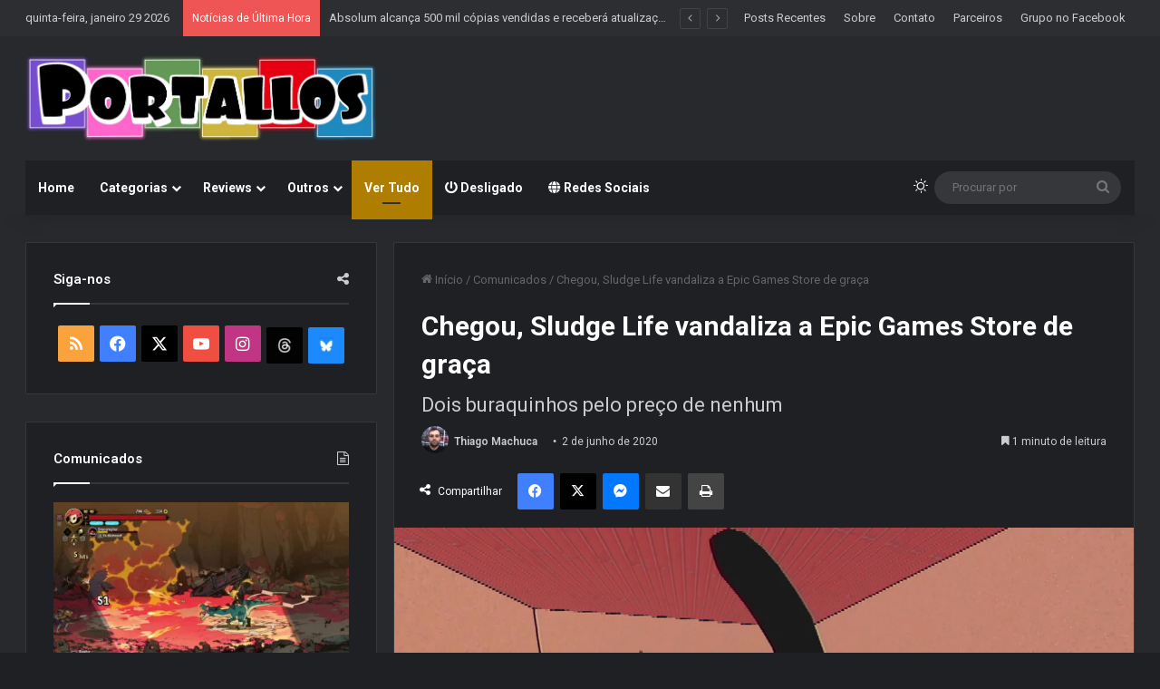

--- FILE ---
content_type: text/html; charset=UTF-8
request_url: https://www.portallos.com.br/2020/06/02/chegou-sludge-life-vandaliza-a-epic-games-store-de-graca/
body_size: 41540
content:
<!DOCTYPE html>
<html lang="pt-BR" class="dark-skin" data-skin="dark">
<head>
	<meta charset="UTF-8" />
	<link rel="profile" href="https://gmpg.org/xfn/11" />
	
<meta http-equiv='x-dns-prefetch-control' content='on'>
<link rel='dns-prefetch' href='//cdnjs.cloudflare.com' />
<link rel='dns-prefetch' href='//ajax.googleapis.com' />
<link rel='dns-prefetch' href='//fonts.googleapis.com' />
<link rel='dns-prefetch' href='//fonts.gstatic.com' />
<link rel='dns-prefetch' href='//s.gravatar.com' />
<link rel='dns-prefetch' href='//www.google-analytics.com' />
<link rel='preload' as='script' href='https://ajax.googleapis.com/ajax/libs/webfont/1/webfont.js'>
<meta name='robots' content='index, follow, max-image-preview:large, max-snippet:-1, max-video-preview:-1' />

	<!-- This site is optimized with the Yoast SEO plugin v26.7 - https://yoast.com/wordpress/plugins/seo/ -->
	<title>Chegou, Sludge Life vandaliza a Epic Games Store de graça &#8212; Portallos</title>
	<link rel="canonical" href="https://www.portallos.com.br/2020/06/02/chegou-sludge-life-vandaliza-a-epic-games-store-de-graca/" />
	<meta property="og:locale" content="pt_BR" />
	<meta property="og:type" content="article" />
	<meta property="og:title" content="Chegou, Sludge Life vandaliza a Epic Games Store de graça &#8212; Portallos" />
	<meta property="og:description" content="Os amantes de gatos Terri Vellmann e Doseone (HIGH HELL) e os entusiastas de hambúrgueres da Devolver Digital anunciaram que o seu simulador de expressões artísticas SLUDGE LIFE foi lançado exclusivamente na Epic Games Store pelo preço especial de quarentena: GRÁTIS. Fashionistas e fãs de artigos de coleção de luxo podem expressar seu amor pelo &hellip;" />
	<meta property="og:url" content="https://www.portallos.com.br/2020/06/02/chegou-sludge-life-vandaliza-a-epic-games-store-de-graca/" />
	<meta property="og:site_name" content="Portallos" />
	<meta property="article:publisher" content="https://www.facebook.com/Portallos" />
	<meta property="article:author" content="https://www.facebook.com/Portallos" />
	<meta property="article:published_time" content="2020-06-02T16:32:50+00:00" />
	<meta property="article:modified_time" content="2020-06-02T16:33:24+00:00" />
	<meta property="og:image" content="https://www.portallos.com.br/wp-content/uploads/2020/03/SLUDGE-LIFE-Screen-5.jpg" />
	<meta property="og:image:width" content="1200" />
	<meta property="og:image:height" content="675" />
	<meta property="og:image:type" content="image/jpeg" />
	<meta name="author" content="Thiago Machuca" />
	<meta name="twitter:label1" content="Escrito por" />
	<meta name="twitter:data1" content="Thiago Machuca" />
	<meta name="twitter:label2" content="Est. tempo de leitura" />
	<meta name="twitter:data2" content="2 minutos" />
	<script type="application/ld+json" class="yoast-schema-graph">{"@context":"https://schema.org","@graph":[{"@type":"Article","@id":"https://www.portallos.com.br/2020/06/02/chegou-sludge-life-vandaliza-a-epic-games-store-de-graca/#article","isPartOf":{"@id":"https://www.portallos.com.br/2020/06/02/chegou-sludge-life-vandaliza-a-epic-games-store-de-graca/"},"author":{"name":"Thiago Machuca","@id":"https://www.portallos.com.br/#/schema/person/978463d827186f22766c8a620facfccf"},"headline":"Chegou, Sludge Life vandaliza a Epic Games Store de graça","datePublished":"2020-06-02T16:32:50+00:00","dateModified":"2020-06-02T16:33:24+00:00","mainEntityOfPage":{"@id":"https://www.portallos.com.br/2020/06/02/chegou-sludge-life-vandaliza-a-epic-games-store-de-graca/"},"wordCount":341,"commentCount":0,"publisher":{"@id":"https://www.portallos.com.br/#organization"},"image":{"@id":"https://www.portallos.com.br/2020/06/02/chegou-sludge-life-vandaliza-a-epic-games-store-de-graca/#primaryimage"},"thumbnailUrl":"https://www.portallos.com.br/wp-content/uploads/2020/03/SLUDGE-LIFE-Screen-5.jpg","keywords":["Devolver Digital","Epic Games Store","Indie &amp; Digital Games","PC","Sludge Life"],"articleSection":["Comunicados","Jogando"],"inLanguage":"pt-BR","potentialAction":[{"@type":"CommentAction","name":"Comment","target":["https://www.portallos.com.br/2020/06/02/chegou-sludge-life-vandaliza-a-epic-games-store-de-graca/#respond"]}]},{"@type":"WebPage","@id":"https://www.portallos.com.br/2020/06/02/chegou-sludge-life-vandaliza-a-epic-games-store-de-graca/","url":"https://www.portallos.com.br/2020/06/02/chegou-sludge-life-vandaliza-a-epic-games-store-de-graca/","name":"Chegou, Sludge Life vandaliza a Epic Games Store de graça &#8212; Portallos","isPartOf":{"@id":"https://www.portallos.com.br/#website"},"primaryImageOfPage":{"@id":"https://www.portallos.com.br/2020/06/02/chegou-sludge-life-vandaliza-a-epic-games-store-de-graca/#primaryimage"},"image":{"@id":"https://www.portallos.com.br/2020/06/02/chegou-sludge-life-vandaliza-a-epic-games-store-de-graca/#primaryimage"},"thumbnailUrl":"https://www.portallos.com.br/wp-content/uploads/2020/03/SLUDGE-LIFE-Screen-5.jpg","datePublished":"2020-06-02T16:32:50+00:00","dateModified":"2020-06-02T16:33:24+00:00","breadcrumb":{"@id":"https://www.portallos.com.br/2020/06/02/chegou-sludge-life-vandaliza-a-epic-games-store-de-graca/#breadcrumb"},"inLanguage":"pt-BR","potentialAction":[{"@type":"ReadAction","target":["https://www.portallos.com.br/2020/06/02/chegou-sludge-life-vandaliza-a-epic-games-store-de-graca/"]}]},{"@type":"ImageObject","inLanguage":"pt-BR","@id":"https://www.portallos.com.br/2020/06/02/chegou-sludge-life-vandaliza-a-epic-games-store-de-graca/#primaryimage","url":"https://www.portallos.com.br/wp-content/uploads/2020/03/SLUDGE-LIFE-Screen-5.jpg","contentUrl":"https://www.portallos.com.br/wp-content/uploads/2020/03/SLUDGE-LIFE-Screen-5.jpg","width":1200,"height":675},{"@type":"BreadcrumbList","@id":"https://www.portallos.com.br/2020/06/02/chegou-sludge-life-vandaliza-a-epic-games-store-de-graca/#breadcrumb","itemListElement":[{"@type":"ListItem","position":1,"name":"Home","item":"https://www.portallos.com.br/"},{"@type":"ListItem","position":2,"name":"Posts mais recentes","item":"https://www.portallos.com.br/postagens-recentes/"},{"@type":"ListItem","position":3,"name":"Chegou, Sludge Life vandaliza a Epic Games Store de graça"}]},{"@type":"WebSite","@id":"https://www.portallos.com.br/#website","url":"https://www.portallos.com.br/","name":"Portallos","description":"Indicações, Análises, Notícias - Jogos, Mangás, HQs, Livros e mais!","publisher":{"@id":"https://www.portallos.com.br/#organization"},"potentialAction":[{"@type":"SearchAction","target":{"@type":"EntryPoint","urlTemplate":"https://www.portallos.com.br/?s={search_term_string}"},"query-input":{"@type":"PropertyValueSpecification","valueRequired":true,"valueName":"search_term_string"}}],"inLanguage":"pt-BR"},{"@type":"Organization","@id":"https://www.portallos.com.br/#organization","name":"Portallos","url":"https://www.portallos.com.br/","logo":{"@type":"ImageObject","inLanguage":"pt-BR","@id":"https://www.portallos.com.br/#/schema/logo/image/","url":"https://i0.wp.com/www.portallos.com.br/wp-content/uploads/2018/12/logo-portallos-v2019-v1.png?fit=754%2C183&ssl=1","contentUrl":"https://i0.wp.com/www.portallos.com.br/wp-content/uploads/2018/12/logo-portallos-v2019-v1.png?fit=754%2C183&ssl=1","width":754,"height":183,"caption":"Portallos"},"image":{"@id":"https://www.portallos.com.br/#/schema/logo/image/"},"sameAs":["https://www.facebook.com/Portallos","https://x.com/Portallos","https://www.instagram.com/portallos"]},{"@type":"Person","@id":"https://www.portallos.com.br/#/schema/person/978463d827186f22766c8a620facfccf","name":"Thiago Machuca","image":{"@type":"ImageObject","inLanguage":"pt-BR","@id":"https://www.portallos.com.br/#/schema/person/image/","url":"https://secure.gravatar.com/avatar/91ec4d2cf5ec71622679e3e7b40a4e76ad838f3bcf6d37b0e2dbeb1ebcf8b426?s=96&d=wavatar&r=g","contentUrl":"https://secure.gravatar.com/avatar/91ec4d2cf5ec71622679e3e7b40a4e76ad838f3bcf6d37b0e2dbeb1ebcf8b426?s=96&d=wavatar&r=g","caption":"Thiago Machuca"},"description":"Fundador e editor do Portallos (2008) e criador do saudoso (e extinto) Fórum NGM. Tenho 35 anos, sou formato em Direito, e vivo desde sempre no interior de São Paulo (Vale do Paraíba). Casado e já papai. Games, quadrinhos e seriados são uma paixão desde a infância. Gosto de escrever e sempre estou sem tempo.","sameAs":["http://www.portallos.com.br/","https://www.facebook.com/Portallos","https://x.com/Portallos"],"url":"https://www.portallos.com.br/author/tthiagom/"}]}</script>
	<!-- / Yoast SEO plugin. -->


<link rel='dns-prefetch' href='//stats.wp.com' />
<link rel='dns-prefetch' href='//v0.wordpress.com' />
<link rel='preconnect' href='//c0.wp.com' />
<link rel="alternate" type="application/rss+xml" title="Feed para Portallos &raquo;" href="https://www.portallos.com.br/feed/" />
<link rel="alternate" type="application/rss+xml" title="Feed de comentários para Portallos &raquo;" href="https://www.portallos.com.br/comments/feed/" />
		<script type="text/javascript">
			try {
				if( 'undefined' != typeof localStorage ){
					var tieSkin = localStorage.getItem('tie-skin');
				}

				
				var html = document.getElementsByTagName('html')[0].classList,
						htmlSkin = 'light';

				if( html.contains('dark-skin') ){
					htmlSkin = 'dark';
				}

				if( tieSkin != null && tieSkin != htmlSkin ){
					html.add('tie-skin-inverted');
					var tieSkinInverted = true;
				}

				if( tieSkin == 'dark' ){
					html.add('dark-skin');
				}
				else if( tieSkin == 'light' ){
					html.remove( 'dark-skin' );
				}
				
			} catch(e) { console.log( e ) }

		</script>
		<link rel="alternate" type="application/rss+xml" title="Feed de comentários para Portallos &raquo; Chegou, Sludge Life vandaliza a Epic Games Store de graça" href="https://www.portallos.com.br/2020/06/02/chegou-sludge-life-vandaliza-a-epic-games-store-de-graca/feed/" />

		<style type="text/css">
			:root{				
			--tie-preset-gradient-1: linear-gradient(135deg, rgba(6, 147, 227, 1) 0%, rgb(155, 81, 224) 100%);
			--tie-preset-gradient-2: linear-gradient(135deg, rgb(122, 220, 180) 0%, rgb(0, 208, 130) 100%);
			--tie-preset-gradient-3: linear-gradient(135deg, rgba(252, 185, 0, 1) 0%, rgba(255, 105, 0, 1) 100%);
			--tie-preset-gradient-4: linear-gradient(135deg, rgba(255, 105, 0, 1) 0%, rgb(207, 46, 46) 100%);
			--tie-preset-gradient-5: linear-gradient(135deg, rgb(238, 238, 238) 0%, rgb(169, 184, 195) 100%);
			--tie-preset-gradient-6: linear-gradient(135deg, rgb(74, 234, 220) 0%, rgb(151, 120, 209) 20%, rgb(207, 42, 186) 40%, rgb(238, 44, 130) 60%, rgb(251, 105, 98) 80%, rgb(254, 248, 76) 100%);
			--tie-preset-gradient-7: linear-gradient(135deg, rgb(255, 206, 236) 0%, rgb(152, 150, 240) 100%);
			--tie-preset-gradient-8: linear-gradient(135deg, rgb(254, 205, 165) 0%, rgb(254, 45, 45) 50%, rgb(107, 0, 62) 100%);
			--tie-preset-gradient-9: linear-gradient(135deg, rgb(255, 203, 112) 0%, rgb(199, 81, 192) 50%, rgb(65, 88, 208) 100%);
			--tie-preset-gradient-10: linear-gradient(135deg, rgb(255, 245, 203) 0%, rgb(182, 227, 212) 50%, rgb(51, 167, 181) 100%);
			--tie-preset-gradient-11: linear-gradient(135deg, rgb(202, 248, 128) 0%, rgb(113, 206, 126) 100%);
			--tie-preset-gradient-12: linear-gradient(135deg, rgb(2, 3, 129) 0%, rgb(40, 116, 252) 100%);
			--tie-preset-gradient-13: linear-gradient(135deg, #4D34FA, #ad34fa);
			--tie-preset-gradient-14: linear-gradient(135deg, #0057FF, #31B5FF);
			--tie-preset-gradient-15: linear-gradient(135deg, #FF007A, #FF81BD);
			--tie-preset-gradient-16: linear-gradient(135deg, #14111E, #4B4462);
			--tie-preset-gradient-17: linear-gradient(135deg, #F32758, #FFC581);

			
					--main-nav-background: #1f2024;
					--main-nav-secondry-background: rgba(0,0,0,0.2);
					--main-nav-primary-color: #0088ff;
					--main-nav-contrast-primary-color: #FFFFFF;
					--main-nav-text-color: #FFFFFF;
					--main-nav-secondry-text-color: rgba(225,255,255,0.5);
					--main-nav-main-border-color: rgba(255,255,255,0.07);
					--main-nav-secondry-border-color: rgba(255,255,255,0.04);
				
			}
		</style>
	<link rel="alternate" title="oEmbed (JSON)" type="application/json+oembed" href="https://www.portallos.com.br/wp-json/oembed/1.0/embed?url=https%3A%2F%2Fwww.portallos.com.br%2F2020%2F06%2F02%2Fchegou-sludge-life-vandaliza-a-epic-games-store-de-graca%2F" />
<link rel="alternate" title="oEmbed (XML)" type="text/xml+oembed" href="https://www.portallos.com.br/wp-json/oembed/1.0/embed?url=https%3A%2F%2Fwww.portallos.com.br%2F2020%2F06%2F02%2Fchegou-sludge-life-vandaliza-a-epic-games-store-de-graca%2F&#038;format=xml" />
<meta name="viewport" content="width=device-width, initial-scale=1.0" />		<!-- This site uses the Google Analytics by ExactMetrics plugin v8.11.1 - Using Analytics tracking - https://www.exactmetrics.com/ -->
							<script src="//www.googletagmanager.com/gtag/js?id=G-8EHJYBQ2FK"  data-cfasync="false" data-wpfc-render="false" type="text/javascript" async></script>
			<script data-cfasync="false" data-wpfc-render="false" type="text/javascript">
				var em_version = '8.11.1';
				var em_track_user = true;
				var em_no_track_reason = '';
								var ExactMetricsDefaultLocations = {"page_location":"https:\/\/www.portallos.com.br\/2020\/06\/02\/chegou-sludge-life-vandaliza-a-epic-games-store-de-graca\/"};
								if ( typeof ExactMetricsPrivacyGuardFilter === 'function' ) {
					var ExactMetricsLocations = (typeof ExactMetricsExcludeQuery === 'object') ? ExactMetricsPrivacyGuardFilter( ExactMetricsExcludeQuery ) : ExactMetricsPrivacyGuardFilter( ExactMetricsDefaultLocations );
				} else {
					var ExactMetricsLocations = (typeof ExactMetricsExcludeQuery === 'object') ? ExactMetricsExcludeQuery : ExactMetricsDefaultLocations;
				}

								var disableStrs = [
										'ga-disable-G-8EHJYBQ2FK',
									];

				/* Function to detect opted out users */
				function __gtagTrackerIsOptedOut() {
					for (var index = 0; index < disableStrs.length; index++) {
						if (document.cookie.indexOf(disableStrs[index] + '=true') > -1) {
							return true;
						}
					}

					return false;
				}

				/* Disable tracking if the opt-out cookie exists. */
				if (__gtagTrackerIsOptedOut()) {
					for (var index = 0; index < disableStrs.length; index++) {
						window[disableStrs[index]] = true;
					}
				}

				/* Opt-out function */
				function __gtagTrackerOptout() {
					for (var index = 0; index < disableStrs.length; index++) {
						document.cookie = disableStrs[index] + '=true; expires=Thu, 31 Dec 2099 23:59:59 UTC; path=/';
						window[disableStrs[index]] = true;
					}
				}

				if ('undefined' === typeof gaOptout) {
					function gaOptout() {
						__gtagTrackerOptout();
					}
				}
								window.dataLayer = window.dataLayer || [];

				window.ExactMetricsDualTracker = {
					helpers: {},
					trackers: {},
				};
				if (em_track_user) {
					function __gtagDataLayer() {
						dataLayer.push(arguments);
					}

					function __gtagTracker(type, name, parameters) {
						if (!parameters) {
							parameters = {};
						}

						if (parameters.send_to) {
							__gtagDataLayer.apply(null, arguments);
							return;
						}

						if (type === 'event') {
														parameters.send_to = exactmetrics_frontend.v4_id;
							var hookName = name;
							if (typeof parameters['event_category'] !== 'undefined') {
								hookName = parameters['event_category'] + ':' + name;
							}

							if (typeof ExactMetricsDualTracker.trackers[hookName] !== 'undefined') {
								ExactMetricsDualTracker.trackers[hookName](parameters);
							} else {
								__gtagDataLayer('event', name, parameters);
							}
							
						} else {
							__gtagDataLayer.apply(null, arguments);
						}
					}

					__gtagTracker('js', new Date());
					__gtagTracker('set', {
						'developer_id.dNDMyYj': true,
											});
					if ( ExactMetricsLocations.page_location ) {
						__gtagTracker('set', ExactMetricsLocations);
					}
										__gtagTracker('config', 'G-8EHJYBQ2FK', {"forceSSL":"true"} );
										window.gtag = __gtagTracker;										(function () {
						/* https://developers.google.com/analytics/devguides/collection/analyticsjs/ */
						/* ga and __gaTracker compatibility shim. */
						var noopfn = function () {
							return null;
						};
						var newtracker = function () {
							return new Tracker();
						};
						var Tracker = function () {
							return null;
						};
						var p = Tracker.prototype;
						p.get = noopfn;
						p.set = noopfn;
						p.send = function () {
							var args = Array.prototype.slice.call(arguments);
							args.unshift('send');
							__gaTracker.apply(null, args);
						};
						var __gaTracker = function () {
							var len = arguments.length;
							if (len === 0) {
								return;
							}
							var f = arguments[len - 1];
							if (typeof f !== 'object' || f === null || typeof f.hitCallback !== 'function') {
								if ('send' === arguments[0]) {
									var hitConverted, hitObject = false, action;
									if ('event' === arguments[1]) {
										if ('undefined' !== typeof arguments[3]) {
											hitObject = {
												'eventAction': arguments[3],
												'eventCategory': arguments[2],
												'eventLabel': arguments[4],
												'value': arguments[5] ? arguments[5] : 1,
											}
										}
									}
									if ('pageview' === arguments[1]) {
										if ('undefined' !== typeof arguments[2]) {
											hitObject = {
												'eventAction': 'page_view',
												'page_path': arguments[2],
											}
										}
									}
									if (typeof arguments[2] === 'object') {
										hitObject = arguments[2];
									}
									if (typeof arguments[5] === 'object') {
										Object.assign(hitObject, arguments[5]);
									}
									if ('undefined' !== typeof arguments[1].hitType) {
										hitObject = arguments[1];
										if ('pageview' === hitObject.hitType) {
											hitObject.eventAction = 'page_view';
										}
									}
									if (hitObject) {
										action = 'timing' === arguments[1].hitType ? 'timing_complete' : hitObject.eventAction;
										hitConverted = mapArgs(hitObject);
										__gtagTracker('event', action, hitConverted);
									}
								}
								return;
							}

							function mapArgs(args) {
								var arg, hit = {};
								var gaMap = {
									'eventCategory': 'event_category',
									'eventAction': 'event_action',
									'eventLabel': 'event_label',
									'eventValue': 'event_value',
									'nonInteraction': 'non_interaction',
									'timingCategory': 'event_category',
									'timingVar': 'name',
									'timingValue': 'value',
									'timingLabel': 'event_label',
									'page': 'page_path',
									'location': 'page_location',
									'title': 'page_title',
									'referrer' : 'page_referrer',
								};
								for (arg in args) {
																		if (!(!args.hasOwnProperty(arg) || !gaMap.hasOwnProperty(arg))) {
										hit[gaMap[arg]] = args[arg];
									} else {
										hit[arg] = args[arg];
									}
								}
								return hit;
							}

							try {
								f.hitCallback();
							} catch (ex) {
							}
						};
						__gaTracker.create = newtracker;
						__gaTracker.getByName = newtracker;
						__gaTracker.getAll = function () {
							return [];
						};
						__gaTracker.remove = noopfn;
						__gaTracker.loaded = true;
						window['__gaTracker'] = __gaTracker;
					})();
									} else {
										console.log("");
					(function () {
						function __gtagTracker() {
							return null;
						}

						window['__gtagTracker'] = __gtagTracker;
						window['gtag'] = __gtagTracker;
					})();
									}
			</script>
							<!-- / Google Analytics by ExactMetrics -->
		<style type="text/css" media="all">
.wpautoterms-footer{background-color:#ffffff;text-align:center;}
.wpautoterms-footer a{color:#000000;font-family:Arial, sans-serif;font-size:14px;}
.wpautoterms-footer .separator{color:#cccccc;font-family:Arial, sans-serif;font-size:14px;}</style>
<style id='wp-img-auto-sizes-contain-inline-css' type='text/css'>
img:is([sizes=auto i],[sizes^="auto," i]){contain-intrinsic-size:3000px 1500px}
/*# sourceURL=wp-img-auto-sizes-contain-inline-css */
</style>
<style id='wp-emoji-styles-inline-css' type='text/css'>

	img.wp-smiley, img.emoji {
		display: inline !important;
		border: none !important;
		box-shadow: none !important;
		height: 1em !important;
		width: 1em !important;
		margin: 0 0.07em !important;
		vertical-align: -0.1em !important;
		background: none !important;
		padding: 0 !important;
	}
/*# sourceURL=wp-emoji-styles-inline-css */
</style>
<link rel='stylesheet' id='dashicons-css' href='https://c0.wp.com/c/6.9/wp-includes/css/dashicons.min.css' type='text/css' media='all' />
<link rel='stylesheet' id='admin-bar-css' href='https://c0.wp.com/c/6.9/wp-includes/css/admin-bar.min.css' type='text/css' media='all' />
<style id='admin-bar-inline-css' type='text/css'>

    /* Hide CanvasJS credits for P404 charts specifically */
    #p404RedirectChart .canvasjs-chart-credit {
        display: none !important;
    }
    
    #p404RedirectChart canvas {
        border-radius: 6px;
    }

    .p404-redirect-adminbar-weekly-title {
        font-weight: bold;
        font-size: 14px;
        color: #fff;
        margin-bottom: 6px;
    }

    #wpadminbar #wp-admin-bar-p404_free_top_button .ab-icon:before {
        content: "\f103";
        color: #dc3545;
        top: 3px;
    }
    
    #wp-admin-bar-p404_free_top_button .ab-item {
        min-width: 80px !important;
        padding: 0px !important;
    }
    
    /* Ensure proper positioning and z-index for P404 dropdown */
    .p404-redirect-adminbar-dropdown-wrap { 
        min-width: 0; 
        padding: 0;
        position: static !important;
    }
    
    #wpadminbar #wp-admin-bar-p404_free_top_button_dropdown {
        position: static !important;
    }
    
    #wpadminbar #wp-admin-bar-p404_free_top_button_dropdown .ab-item {
        padding: 0 !important;
        margin: 0 !important;
    }
    
    .p404-redirect-dropdown-container {
        min-width: 340px;
        padding: 18px 18px 12px 18px;
        background: #23282d !important;
        color: #fff;
        border-radius: 12px;
        box-shadow: 0 8px 32px rgba(0,0,0,0.25);
        margin-top: 10px;
        position: relative !important;
        z-index: 999999 !important;
        display: block !important;
        border: 1px solid #444;
    }
    
    /* Ensure P404 dropdown appears on hover */
    #wpadminbar #wp-admin-bar-p404_free_top_button .p404-redirect-dropdown-container { 
        display: none !important;
    }
    
    #wpadminbar #wp-admin-bar-p404_free_top_button:hover .p404-redirect-dropdown-container { 
        display: block !important;
    }
    
    #wpadminbar #wp-admin-bar-p404_free_top_button:hover #wp-admin-bar-p404_free_top_button_dropdown .p404-redirect-dropdown-container {
        display: block !important;
    }
    
    .p404-redirect-card {
        background: #2c3338;
        border-radius: 8px;
        padding: 18px 18px 12px 18px;
        box-shadow: 0 2px 8px rgba(0,0,0,0.07);
        display: flex;
        flex-direction: column;
        align-items: flex-start;
        border: 1px solid #444;
    }
    
    .p404-redirect-btn {
        display: inline-block;
        background: #dc3545;
        color: #fff !important;
        font-weight: bold;
        padding: 5px 22px;
        border-radius: 8px;
        text-decoration: none;
        font-size: 17px;
        transition: background 0.2s, box-shadow 0.2s;
        margin-top: 8px;
        box-shadow: 0 2px 8px rgba(220,53,69,0.15);
        text-align: center;
        line-height: 1.6;
    }
    
    .p404-redirect-btn:hover {
        background: #c82333;
        color: #fff !important;
        box-shadow: 0 4px 16px rgba(220,53,69,0.25);
    }
    
    /* Prevent conflicts with other admin bar dropdowns */
    #wpadminbar .ab-top-menu > li:hover > .ab-item,
    #wpadminbar .ab-top-menu > li.hover > .ab-item {
        z-index: auto;
    }
    
    #wpadminbar #wp-admin-bar-p404_free_top_button:hover > .ab-item {
        z-index: 999998 !important;
    }
    

			.admin-bar {
				position: inherit !important;
				top: auto !important;
			}
			.admin-bar .goog-te-banner-frame {
				top: 32px !important
			}
			@media screen and (max-width: 782px) {
				.admin-bar .goog-te-banner-frame {
					top: 46px !important;
				}
			}
			@media screen and (max-width: 480px) {
				.admin-bar .goog-te-banner-frame {
					position: absolute;
				}
			}
		
/*# sourceURL=admin-bar-inline-css */
</style>
<link rel='stylesheet' id='wpautoterms_css-css' href='https://www.portallos.com.br/wp-content/plugins/auto-terms-of-service-and-privacy-policy/css/wpautoterms.css?ver=6.9' type='text/css' media='all' />
<link rel='stylesheet' id='sc-frontend-style-css' href='https://www.portallos.com.br/wp-content/plugins/shortcodes-indep/css/frontend-style.css?ver=6.9' type='text/css' media='all' />
<link rel='stylesheet' id='taqyeem-buttons-style-css' href='https://www.portallos.com.br/wp-content/plugins/taqyeem-buttons/assets/style.css?ver=6.9' type='text/css' media='all' />
<link rel='stylesheet' id='extendify-utility-styles-css' href='https://www.portallos.com.br/wp-content/plugins/extendify/public/build/utility-minimum.css?ver=6.9' type='text/css' media='all' />
<style id='jetpack_facebook_likebox-inline-css' type='text/css'>
.widget_facebook_likebox {
	overflow: hidden;
}

/*# sourceURL=https://www.portallos.com.br/wp-content/plugins/jetpack/modules/widgets/facebook-likebox/style.css */
</style>
<link rel='stylesheet' id='tie-css-base-css' href='https://www.portallos.com.br/wp-content/themes/jannah/assets/css/base.min.css?ver=7.6.4' type='text/css' media='all' />
<link rel='stylesheet' id='tie-css-styles-css' href='https://www.portallos.com.br/wp-content/themes/jannah/assets/css/style.min.css?ver=7.6.4' type='text/css' media='all' />
<link rel='stylesheet' id='tie-css-widgets-css' href='https://www.portallos.com.br/wp-content/themes/jannah/assets/css/widgets.min.css?ver=7.6.4' type='text/css' media='all' />
<link rel='stylesheet' id='tie-css-helpers-css' href='https://www.portallos.com.br/wp-content/themes/jannah/assets/css/helpers.min.css?ver=7.6.4' type='text/css' media='all' />
<link rel='stylesheet' id='tie-fontawesome5-css' href='https://www.portallos.com.br/wp-content/themes/jannah/assets/css/fontawesome.css?ver=7.6.4' type='text/css' media='all' />
<link rel='stylesheet' id='tie-css-ilightbox-css' href='https://www.portallos.com.br/wp-content/themes/jannah/assets/ilightbox/dark-skin/skin.css?ver=7.6.4' type='text/css' media='all' />
<link rel='stylesheet' id='tie-css-shortcodes-css' href='https://www.portallos.com.br/wp-content/themes/jannah/assets/css/plugins/shortcodes.min.css?ver=7.6.4' type='text/css' media='all' />
<link rel='stylesheet' id='tie-css-single-css' href='https://www.portallos.com.br/wp-content/themes/jannah/assets/css/single.min.css?ver=7.6.4' type='text/css' media='all' />
<link rel='stylesheet' id='tie-css-print-css' href='https://www.portallos.com.br/wp-content/themes/jannah/assets/css/print.css?ver=7.6.4' type='text/css' media='print' />
<link rel='stylesheet' id='taqyeem-styles-css' href='https://www.portallos.com.br/wp-content/themes/jannah/assets/css/plugins/taqyeem.min.css?ver=7.6.4' type='text/css' media='all' />
<style id='taqyeem-styles-inline-css' type='text/css'>
.wf-active .logo-text,.wf-active h1,.wf-active h2,.wf-active h3,.wf-active h4,.wf-active h5,.wf-active h6,.wf-active .the-subtitle{font-family: 'Roboto';}.entry-header h1.entry-title{font-size: 30px;}#the-post .entry-content,#the-post .entry-content p{font-size: 21px;font-weight: 100;line-height: 1.75;}.entry h4{font-size: 20px;}:root:root{--brand-color: #af7e00;--dark-brand-color: #7d4c00;--bright-color: #FFFFFF;--base-color: #2c2f34;}#reading-position-indicator{box-shadow: 0 0 10px rgba( 175,126,0,0.7);}:root:root{--brand-color: #af7e00;--dark-brand-color: #7d4c00;--bright-color: #FFFFFF;--base-color: #2c2f34;}#reading-position-indicator{box-shadow: 0 0 10px rgba( 175,126,0,0.7);}#theme-header:not(.main-nav-boxed) #main-nav,.main-nav-boxed .main-menu-wrapper{border-right: 0 none !important;border-left : 0 none !important;border-top : 0 none !important;}#theme-header:not(.main-nav-boxed) #main-nav,.main-nav-boxed .main-menu-wrapper{border-right: 0 none !important;border-left : 0 none !important;border-bottom : 0 none !important;}#tie-popup-adblock .container-wrapper{background-color: #e74c3c !important;color: #FFFFFF;}#tie-popup-adblock .container-wrapper .tie-btn-close:before{color: #FFFFFF;}.social-icons-item .custom-link-1-social-icon{background-color: #020202 !important;}.social-icons-item .custom-link-1-social-icon span{color: #020202;}.social-icons-item .custom-link-1-social-icon.custom-social-img span.social-icon-img{background-image: url('https://www.portallos.com.br/wp-content/uploads/2025/07/threads40.jpg');}.social-icons-item .custom-link-2-social-icon{background-color: #1c8afd !important;}.social-icons-item .custom-link-2-social-icon span{color: #1c8afd;}.social-icons-item .custom-link-2-social-icon.custom-social-img span.social-icon-img{background-image: url('https://www.portallos.com.br/wp-content/uploads/2025/07/Bluesky-icon40.jpg');}@media (min-width: 1200px){.container{width: auto;}}@media (min-width: 992px){.container,.boxed-layout #tie-wrapper,.boxed-layout .fixed-nav,.wide-next-prev-slider-wrapper .slider-main-container{max-width: 98%;}.boxed-layout .container{max-width: 100%;}}@media (max-width: 991px){#theme-header.has-normal-width-logo #logo img {width:380px !important;max-width:100% !important;height: auto !important;max-height: 200px !important;}}.tie-insta-header {margin-bottom: 15px;}.tie-insta-avatar a {width: 70px;height: 70px;display: block;position: relative;float: left;margin-right: 15px;margin-bottom: 15px;}.tie-insta-avatar a:before {content: "";position: absolute;width: calc(100% + 6px);height: calc(100% + 6px);left: -3px;top: -3px;border-radius: 50%;background: #d6249f;background: radial-gradient(circle at 30% 107%,#fdf497 0%,#fdf497 5%,#fd5949 45%,#d6249f 60%,#285AEB 90%);}.tie-insta-avatar a:after {position: absolute;content: "";width: calc(100% + 3px);height: calc(100% + 3px);left: -2px;top: -2px;border-radius: 50%;background: #fff;}.dark-skin .tie-insta-avatar a:after {background: #27292d;}.tie-insta-avatar img {border-radius: 50%;position: relative;z-index: 2;transition: all 0.25s;}.tie-insta-avatar img:hover {box-shadow: 0px 0px 15px 0 #6b54c6;}.tie-insta-info {font-size: 1.3em;font-weight: bold;margin-bottom: 5px;}.post-thumb .post-cat-wrap {display: none;}
/*# sourceURL=taqyeem-styles-inline-css */
</style>
<script type="text/javascript" src="https://c0.wp.com/c/6.9/wp-includes/js/jquery/jquery.min.js" id="jquery-core-js"></script>
<script type="text/javascript" src="https://c0.wp.com/c/6.9/wp-includes/js/jquery/jquery-migrate.min.js" id="jquery-migrate-js"></script>
<script type="text/javascript" src="https://c0.wp.com/c/6.9/wp-includes/js/dist/dom-ready.min.js" id="wp-dom-ready-js"></script>
<script type="text/javascript" src="https://www.portallos.com.br/wp-content/plugins/auto-terms-of-service-and-privacy-policy/js/base.js?ver=3.0.4" id="wpautoterms_base-js"></script>
<script type="text/javascript" src="https://www.portallos.com.br/wp-content/plugins/google-analytics-dashboard-for-wp/assets/js/frontend-gtag.min.js?ver=8.11.1" id="exactmetrics-frontend-script-js" async="async" data-wp-strategy="async"></script>
<script data-cfasync="false" data-wpfc-render="false" type="text/javascript" id='exactmetrics-frontend-script-js-extra'>/* <![CDATA[ */
var exactmetrics_frontend = {"js_events_tracking":"true","download_extensions":"zip,mp3,mpeg,pdf,docx,pptx,xlsx,rar","inbound_paths":"[{\"path\":\"\\\/go\\\/\",\"label\":\"affiliate\"},{\"path\":\"\\\/recommend\\\/\",\"label\":\"affiliate\"}]","home_url":"https:\/\/www.portallos.com.br","hash_tracking":"false","v4_id":"G-8EHJYBQ2FK"};/* ]]> */
</script>
<link rel="https://api.w.org/" href="https://www.portallos.com.br/wp-json/" /><link rel="alternate" title="JSON" type="application/json" href="https://www.portallos.com.br/wp-json/wp/v2/posts/307248" /><link rel="EditURI" type="application/rsd+xml" title="RSD" href="https://www.portallos.com.br/xmlrpc.php?rsd" />
<meta name="generator" content="WordPress 6.9" />
<link rel='shortlink' href='https://wp.me/pvLVM-1hVC' />
<meta name="generator" content="Redux 4.5.10" /><script type='text/javascript'>
/* <![CDATA[ */
var taqyeem = {"ajaxurl":"https://www.portallos.com.br/wp-admin/admin-ajax.php" , "your_rating":"Your Rating:"};
/* ]]> */
</script>

	<style>img#wpstats{display:none}</style>
		<meta http-equiv="X-UA-Compatible" content="IE=edge"><amp-auto-ads type="adsense"
              data-ad-client="ca-pub-4419897995337032">
</amp-auto-ads>
<!-- Google Tag Manager -->
<script>(function(w,d,s,l,i){w[l]=w[l]||[];w[l].push({'gtm.start':
new Date().getTime(),event:'gtm.js'});var f=d.getElementsByTagName(s)[0],
j=d.createElement(s),dl=l!='dataLayer'?'&l='+l:'';j.async=true;j.src=
'https://www.googletagmanager.com/gtm.js?id='+i+dl;f.parentNode.insertBefore(j,f);
})(window,document,'script','dataLayer','GTM-PKKZQFHG');</script>
<!-- End Google Tag Manager -->
      <meta name="onesignal" content="wordpress-plugin"/>
            <script>

      window.OneSignalDeferred = window.OneSignalDeferred || [];

      OneSignalDeferred.push(function(OneSignal) {
        var oneSignal_options = {};
        window._oneSignalInitOptions = oneSignal_options;

        oneSignal_options['serviceWorkerParam'] = { scope: '/' };
oneSignal_options['serviceWorkerPath'] = 'OneSignalSDKWorker.js.php';

        OneSignal.Notifications.setDefaultUrl("https://www.portallos.com.br");

        oneSignal_options['wordpress'] = true;
oneSignal_options['appId'] = 'b43539f3-054a-4e67-875e-6dd626c7f9a6';
oneSignal_options['allowLocalhostAsSecureOrigin'] = true;
oneSignal_options['welcomeNotification'] = { };
oneSignal_options['welcomeNotification']['title'] = "Portallos | Jogue, Leia, Assista, Opine, Repita!";
oneSignal_options['welcomeNotification']['message'] = "Obrigado por se inscrever!";
oneSignal_options['welcomeNotification']['url'] = "https://www.portallos.com.br/";
oneSignal_options['path'] = "https://www.portallos.com.br/wp-content/plugins/onesignal-free-web-push-notifications/sdk_files/";
oneSignal_options['promptOptions'] = { };
oneSignal_options['promptOptions']['actionMessage'] = "Fique atualizado com nossas notificações";
oneSignal_options['promptOptions']['exampleNotificationTitleDesktop'] = "Portallos";
oneSignal_options['promptOptions']['exampleNotificationMessageDesktop'] = "Mais Portallos para você";
oneSignal_options['promptOptions']['exampleNotificationTitleMobile'] = "Portallos";
oneSignal_options['promptOptions']['exampleNotificationMessageMobile'] = "Mais Portallos para você";
oneSignal_options['promptOptions']['exampleNotificationCaption'] = "você pode sair a qualquer momento";
oneSignal_options['promptOptions']['acceptButtonText'] = "PERMITIR";
oneSignal_options['promptOptions']['cancelButtonText'] = "NÃO";
oneSignal_options['promptOptions']['siteName'] = "Portallos";
oneSignal_options['promptOptions']['autoAcceptTitle'] = "PERMITIR";
oneSignal_options['notifyButton'] = { };
oneSignal_options['notifyButton']['enable'] = true;
oneSignal_options['notifyButton']['position'] = 'bottom-left';
oneSignal_options['notifyButton']['theme'] = 'default';
oneSignal_options['notifyButton']['size'] = 'medium';
oneSignal_options['notifyButton']['displayPredicate'] = function() {
              return !OneSignal.User.PushSubscription.optedIn;
            };
oneSignal_options['notifyButton']['showCredit'] = true;
oneSignal_options['notifyButton']['text'] = {};
oneSignal_options['notifyButton']['text']['tip.state.unsubscribed'] = 'Increva-se em nossas notificações';
oneSignal_options['notifyButton']['text']['tip.state.subscribed'] = 'Você já se inscreveu. Obrigado!';
oneSignal_options['notifyButton']['text']['tip.state.blocked'] = 'Você foi bloqueado de nossas notificações';
oneSignal_options['notifyButton']['text']['message.action.subscribed'] = 'Obrigado por se inscrever em nossas notificações!';
oneSignal_options['notifyButton']['text']['message.action.resubscribed'] = 'Nos deu uma segunda chance? Não vamos te decepcionar!';
oneSignal_options['notifyButton']['text']['message.action.unsubscribed'] = 'Ficamos tristes de vê-lo partir. Talvez na próxima, certo?';
oneSignal_options['notifyButton']['text']['dialog.main.title'] = 'Gerenciar Notificações';
oneSignal_options['notifyButton']['text']['dialog.main.button.subscribe'] = 'RECEBER NOTIFICAÇÕES';
oneSignal_options['notifyButton']['text']['dialog.main.button.unsubscribe'] = 'PARA NOTIFICAÇÕES';
oneSignal_options['notifyButton']['text']['dialog.blocked.title'] = 'Desbloquear Notificações';
oneSignal_options['notifyButton']['text']['dialog.blocked.message'] = 'Siga essas instruções para permitir nossas notificações:';
              OneSignal.init(window._oneSignalInitOptions);
              OneSignal.Slidedown.promptPush()      });

      function documentInitOneSignal() {
        var oneSignal_elements = document.getElementsByClassName("OneSignal-prompt");

        var oneSignalLinkClickHandler = function(event) { OneSignal.Notifications.requestPermission(); event.preventDefault(); };        for(var i = 0; i < oneSignal_elements.length; i++)
          oneSignal_elements[i].addEventListener('click', oneSignalLinkClickHandler, false);
      }

      if (document.readyState === 'complete') {
           documentInitOneSignal();
      }
      else {
           window.addEventListener("load", function(event){
               documentInitOneSignal();
          });
      }
    </script>
<link rel="amphtml" href="https://www.portallos.com.br/2020/06/02/chegou-sludge-life-vandaliza-a-epic-games-store-de-graca/amp/"><link rel="icon" href="https://www.portallos.com.br/wp-content/uploads/2024/11/cropped-favicon-portallos-32x32.png" sizes="32x32" />
<link rel="icon" href="https://www.portallos.com.br/wp-content/uploads/2024/11/cropped-favicon-portallos-192x192.png" sizes="192x192" />
<link rel="apple-touch-icon" href="https://www.portallos.com.br/wp-content/uploads/2024/11/cropped-favicon-portallos-180x180.png" />
<meta name="msapplication-TileImage" content="https://www.portallos.com.br/wp-content/uploads/2024/11/cropped-favicon-portallos-270x270.png" />
<link rel='stylesheet' id='mediaelement-css' href='https://c0.wp.com/c/6.9/wp-includes/js/mediaelement/mediaelementplayer-legacy.min.css' type='text/css' media='all' />
<link rel='stylesheet' id='wp-mediaelement-css' href='https://c0.wp.com/c/6.9/wp-includes/js/mediaelement/wp-mediaelement.min.css' type='text/css' media='all' />
<style id='global-styles-inline-css' type='text/css'>
:root{--wp--preset--aspect-ratio--square: 1;--wp--preset--aspect-ratio--4-3: 4/3;--wp--preset--aspect-ratio--3-4: 3/4;--wp--preset--aspect-ratio--3-2: 3/2;--wp--preset--aspect-ratio--2-3: 2/3;--wp--preset--aspect-ratio--16-9: 16/9;--wp--preset--aspect-ratio--9-16: 9/16;--wp--preset--color--black: #000000;--wp--preset--color--cyan-bluish-gray: #abb8c3;--wp--preset--color--white: #ffffff;--wp--preset--color--pale-pink: #f78da7;--wp--preset--color--vivid-red: #cf2e2e;--wp--preset--color--luminous-vivid-orange: #ff6900;--wp--preset--color--luminous-vivid-amber: #fcb900;--wp--preset--color--light-green-cyan: #7bdcb5;--wp--preset--color--vivid-green-cyan: #00d084;--wp--preset--color--pale-cyan-blue: #8ed1fc;--wp--preset--color--vivid-cyan-blue: #0693e3;--wp--preset--color--vivid-purple: #9b51e0;--wp--preset--color--global-color: #af7e00;--wp--preset--gradient--vivid-cyan-blue-to-vivid-purple: linear-gradient(135deg,rgb(6,147,227) 0%,rgb(155,81,224) 100%);--wp--preset--gradient--light-green-cyan-to-vivid-green-cyan: linear-gradient(135deg,rgb(122,220,180) 0%,rgb(0,208,130) 100%);--wp--preset--gradient--luminous-vivid-amber-to-luminous-vivid-orange: linear-gradient(135deg,rgb(252,185,0) 0%,rgb(255,105,0) 100%);--wp--preset--gradient--luminous-vivid-orange-to-vivid-red: linear-gradient(135deg,rgb(255,105,0) 0%,rgb(207,46,46) 100%);--wp--preset--gradient--very-light-gray-to-cyan-bluish-gray: linear-gradient(135deg,rgb(238,238,238) 0%,rgb(169,184,195) 100%);--wp--preset--gradient--cool-to-warm-spectrum: linear-gradient(135deg,rgb(74,234,220) 0%,rgb(151,120,209) 20%,rgb(207,42,186) 40%,rgb(238,44,130) 60%,rgb(251,105,98) 80%,rgb(254,248,76) 100%);--wp--preset--gradient--blush-light-purple: linear-gradient(135deg,rgb(255,206,236) 0%,rgb(152,150,240) 100%);--wp--preset--gradient--blush-bordeaux: linear-gradient(135deg,rgb(254,205,165) 0%,rgb(254,45,45) 50%,rgb(107,0,62) 100%);--wp--preset--gradient--luminous-dusk: linear-gradient(135deg,rgb(255,203,112) 0%,rgb(199,81,192) 50%,rgb(65,88,208) 100%);--wp--preset--gradient--pale-ocean: linear-gradient(135deg,rgb(255,245,203) 0%,rgb(182,227,212) 50%,rgb(51,167,181) 100%);--wp--preset--gradient--electric-grass: linear-gradient(135deg,rgb(202,248,128) 0%,rgb(113,206,126) 100%);--wp--preset--gradient--midnight: linear-gradient(135deg,rgb(2,3,129) 0%,rgb(40,116,252) 100%);--wp--preset--font-size--small: 13px;--wp--preset--font-size--medium: 20px;--wp--preset--font-size--large: 36px;--wp--preset--font-size--x-large: 42px;--wp--preset--spacing--20: 0.44rem;--wp--preset--spacing--30: 0.67rem;--wp--preset--spacing--40: 1rem;--wp--preset--spacing--50: 1.5rem;--wp--preset--spacing--60: 2.25rem;--wp--preset--spacing--70: 3.38rem;--wp--preset--spacing--80: 5.06rem;--wp--preset--shadow--natural: 6px 6px 9px rgba(0, 0, 0, 0.2);--wp--preset--shadow--deep: 12px 12px 50px rgba(0, 0, 0, 0.4);--wp--preset--shadow--sharp: 6px 6px 0px rgba(0, 0, 0, 0.2);--wp--preset--shadow--outlined: 6px 6px 0px -3px rgb(255, 255, 255), 6px 6px rgb(0, 0, 0);--wp--preset--shadow--crisp: 6px 6px 0px rgb(0, 0, 0);}:where(.is-layout-flex){gap: 0.5em;}:where(.is-layout-grid){gap: 0.5em;}body .is-layout-flex{display: flex;}.is-layout-flex{flex-wrap: wrap;align-items: center;}.is-layout-flex > :is(*, div){margin: 0;}body .is-layout-grid{display: grid;}.is-layout-grid > :is(*, div){margin: 0;}:where(.wp-block-columns.is-layout-flex){gap: 2em;}:where(.wp-block-columns.is-layout-grid){gap: 2em;}:where(.wp-block-post-template.is-layout-flex){gap: 1.25em;}:where(.wp-block-post-template.is-layout-grid){gap: 1.25em;}.has-black-color{color: var(--wp--preset--color--black) !important;}.has-cyan-bluish-gray-color{color: var(--wp--preset--color--cyan-bluish-gray) !important;}.has-white-color{color: var(--wp--preset--color--white) !important;}.has-pale-pink-color{color: var(--wp--preset--color--pale-pink) !important;}.has-vivid-red-color{color: var(--wp--preset--color--vivid-red) !important;}.has-luminous-vivid-orange-color{color: var(--wp--preset--color--luminous-vivid-orange) !important;}.has-luminous-vivid-amber-color{color: var(--wp--preset--color--luminous-vivid-amber) !important;}.has-light-green-cyan-color{color: var(--wp--preset--color--light-green-cyan) !important;}.has-vivid-green-cyan-color{color: var(--wp--preset--color--vivid-green-cyan) !important;}.has-pale-cyan-blue-color{color: var(--wp--preset--color--pale-cyan-blue) !important;}.has-vivid-cyan-blue-color{color: var(--wp--preset--color--vivid-cyan-blue) !important;}.has-vivid-purple-color{color: var(--wp--preset--color--vivid-purple) !important;}.has-black-background-color{background-color: var(--wp--preset--color--black) !important;}.has-cyan-bluish-gray-background-color{background-color: var(--wp--preset--color--cyan-bluish-gray) !important;}.has-white-background-color{background-color: var(--wp--preset--color--white) !important;}.has-pale-pink-background-color{background-color: var(--wp--preset--color--pale-pink) !important;}.has-vivid-red-background-color{background-color: var(--wp--preset--color--vivid-red) !important;}.has-luminous-vivid-orange-background-color{background-color: var(--wp--preset--color--luminous-vivid-orange) !important;}.has-luminous-vivid-amber-background-color{background-color: var(--wp--preset--color--luminous-vivid-amber) !important;}.has-light-green-cyan-background-color{background-color: var(--wp--preset--color--light-green-cyan) !important;}.has-vivid-green-cyan-background-color{background-color: var(--wp--preset--color--vivid-green-cyan) !important;}.has-pale-cyan-blue-background-color{background-color: var(--wp--preset--color--pale-cyan-blue) !important;}.has-vivid-cyan-blue-background-color{background-color: var(--wp--preset--color--vivid-cyan-blue) !important;}.has-vivid-purple-background-color{background-color: var(--wp--preset--color--vivid-purple) !important;}.has-black-border-color{border-color: var(--wp--preset--color--black) !important;}.has-cyan-bluish-gray-border-color{border-color: var(--wp--preset--color--cyan-bluish-gray) !important;}.has-white-border-color{border-color: var(--wp--preset--color--white) !important;}.has-pale-pink-border-color{border-color: var(--wp--preset--color--pale-pink) !important;}.has-vivid-red-border-color{border-color: var(--wp--preset--color--vivid-red) !important;}.has-luminous-vivid-orange-border-color{border-color: var(--wp--preset--color--luminous-vivid-orange) !important;}.has-luminous-vivid-amber-border-color{border-color: var(--wp--preset--color--luminous-vivid-amber) !important;}.has-light-green-cyan-border-color{border-color: var(--wp--preset--color--light-green-cyan) !important;}.has-vivid-green-cyan-border-color{border-color: var(--wp--preset--color--vivid-green-cyan) !important;}.has-pale-cyan-blue-border-color{border-color: var(--wp--preset--color--pale-cyan-blue) !important;}.has-vivid-cyan-blue-border-color{border-color: var(--wp--preset--color--vivid-cyan-blue) !important;}.has-vivid-purple-border-color{border-color: var(--wp--preset--color--vivid-purple) !important;}.has-vivid-cyan-blue-to-vivid-purple-gradient-background{background: var(--wp--preset--gradient--vivid-cyan-blue-to-vivid-purple) !important;}.has-light-green-cyan-to-vivid-green-cyan-gradient-background{background: var(--wp--preset--gradient--light-green-cyan-to-vivid-green-cyan) !important;}.has-luminous-vivid-amber-to-luminous-vivid-orange-gradient-background{background: var(--wp--preset--gradient--luminous-vivid-amber-to-luminous-vivid-orange) !important;}.has-luminous-vivid-orange-to-vivid-red-gradient-background{background: var(--wp--preset--gradient--luminous-vivid-orange-to-vivid-red) !important;}.has-very-light-gray-to-cyan-bluish-gray-gradient-background{background: var(--wp--preset--gradient--very-light-gray-to-cyan-bluish-gray) !important;}.has-cool-to-warm-spectrum-gradient-background{background: var(--wp--preset--gradient--cool-to-warm-spectrum) !important;}.has-blush-light-purple-gradient-background{background: var(--wp--preset--gradient--blush-light-purple) !important;}.has-blush-bordeaux-gradient-background{background: var(--wp--preset--gradient--blush-bordeaux) !important;}.has-luminous-dusk-gradient-background{background: var(--wp--preset--gradient--luminous-dusk) !important;}.has-pale-ocean-gradient-background{background: var(--wp--preset--gradient--pale-ocean) !important;}.has-electric-grass-gradient-background{background: var(--wp--preset--gradient--electric-grass) !important;}.has-midnight-gradient-background{background: var(--wp--preset--gradient--midnight) !important;}.has-small-font-size{font-size: var(--wp--preset--font-size--small) !important;}.has-medium-font-size{font-size: var(--wp--preset--font-size--medium) !important;}.has-large-font-size{font-size: var(--wp--preset--font-size--large) !important;}.has-x-large-font-size{font-size: var(--wp--preset--font-size--x-large) !important;}
/*# sourceURL=global-styles-inline-css */
</style>
<link rel='stylesheet' id='jetpack-swiper-library-css' href='https://c0.wp.com/p/jetpack/15.4/_inc/blocks/swiper.css' type='text/css' media='all' />
<link rel='stylesheet' id='jetpack-carousel-css' href='https://c0.wp.com/p/jetpack/15.4/modules/carousel/jetpack-carousel.css' type='text/css' media='all' />
<link rel='stylesheet' id='jetpack-top-posts-widget-css' href='https://c0.wp.com/p/jetpack/15.4/modules/widgets/top-posts/style.css' type='text/css' media='all' />
</head>

<body id="tie-body" class="wp-singular post-template-default single single-post postid-307248 single-format-standard wp-theme-jannah tie-no-js is-percent-width wrapper-has-shadow block-head-1 magazine1 is-lazyload is-thumb-overlay-disabled is-desktop is-header-layout-3 has-header-ad sidebar-left has-sidebar post-layout-1 narrow-title-narrow-media is-standard-format has-mobile-share hide_breaking_news">

<script type="text/javascript"> var infolinks_pid = 3275659; var infolinks_wsid = 0; </script> <script type="text/javascript" src="//resources.infolinks.com/js/infolinks_main.js"></script>
<!-- Google Tag Manager (noscript) -->
<noscript><iframe src="https://www.googletagmanager.com/ns.html?id=GTM-PKKZQFHG"
height="0" width="0" style="display:none;visibility:hidden"></iframe></noscript>
<!-- End Google Tag Manager (noscript) -->


<div class="background-overlay">

	<div id="tie-container" class="site tie-container">

		
		<div id="tie-wrapper">
			
<header id="theme-header" class="theme-header header-layout-3 main-nav-dark main-nav-default-dark main-nav-below main-nav-boxed has-stream-item top-nav-active top-nav-dark top-nav-default-dark top-nav-above has-shadow has-normal-width-logo mobile-header-centered mobile-components-row">
	
<nav id="top-nav"  class="has-date-breaking-menu top-nav header-nav has-breaking-news" aria-label="Navegação Secundária">
	<div class="container">
		<div class="topbar-wrapper">

			
					<div class="topbar-today-date">
						quinta-feira, janeiro 29 2026					</div>
					
			<div class="tie-alignleft">
				
<div class="breaking controls-is-active">

	<span class="breaking-title">
		<span class="tie-icon-bolt breaking-icon" aria-hidden="true"></span>
		<span class="breaking-title-text">Notícias de Última Hora</span>
	</span>

	<ul id="breaking-news-in-header" class="breaking-news" data-type="reveal" data-arrows="true">

		
							<li class="news-item">
								<a href="https://www.portallos.com.br/2026/01/28/absolum-alcanca-500-mil-copias-vendidas-e-recebera-atualizacao-gratuita/">Absolum alcança 500 mil cópias vendidas e receberá atualização gratuita</a>
							</li>

							
							<li class="news-item">
								<a href="https://www.portallos.com.br/2026/01/28/reigns-the-witcher-traz-a-acao-de-deslizar-o-dedo-espadas-e-feiticaria-em-fevereiro/">Reigns: The Witcher traz a ação de deslizar o dedo, espadas e feitiçaria em fevereiro</a>
							</li>

							
							<li class="news-item">
								<a href="https://www.portallos.com.br/2026/01/28/com-novas-fusoes-de-bolas-ball-x-pit-recebe-atualizacao-gratuita-regia/">Com novas fusões de bolas, BALL x PIT recebe atualização gratuita: Régia</a>
							</li>

							
							<li class="news-item">
								<a href="https://www.portallos.com.br/2026/01/28/killer-inn-sera-lancado-com-acesso-antecipado-em-fevereiro/">KILLER INN será lançado com acesso antecipado em fevereiro</a>
							</li>

							
							<li class="news-item">
								<a href="https://www.portallos.com.br/2026/01/28/final-fantasy-vii-remake-intergrade-chega-no-nintendo-switch-2-e-xbox-series/">Final Fantasy VII Remake Intergrade chega no Nintendo Switch 2 e Xbox Series</a>
							</li>

							
							<li class="news-item">
								<a href="https://www.portallos.com.br/2026/01/23/code-vein-ii-ganha-demo-com-criador-de-personagens/">Code Vein II ganha demo com Criador de Personagens</a>
							</li>

							
							<li class="news-item">
								<a href="https://www.portallos.com.br/2026/01/23/interludio-que-diabo-esta-acontecendo-com-overwatch-2-temporada-21-em-breve/">(Interlúdio) Que diabo está acontecendo com Overwatch 2? Temporada 21 em breve&#8230;</a>
							</li>

							
							<li class="news-item">
								<a href="https://www.portallos.com.br/2026/01/23/king-enel-e-z-chegam-em-novo-pacote-de-personagens-de-one-piece-pirate-warriors-4/">King, Enel e Z chegam em novo pacote de personagens de One Piece: Pirate Warriors 4</a>
							</li>

							
							<li class="news-item">
								<a href="https://www.portallos.com.br/2026/01/23/segundo-dlc-de-digimon-story-time-stranger-e-lancado-com-nova-linha-de-missoes/">Segundo DLC de Digimon Story Time Stranger é lançado com nova linha de missões</a>
							</li>

							
							<li class="news-item">
								<a href="https://www.portallos.com.br/2026/01/23/dlc-dragon-ball-z-kakarot-daima-parte-2-esta-disponivel-com-novos-desafios/">(DLC) Dragon Ball Z: Kakarot Daima &#8211; Parte 2 está disponível com novos desafios</a>
							</li>

							
	</ul>
</div><!-- #breaking /-->
			</div><!-- .tie-alignleft /-->

			<div class="tie-alignright">
				<div class="top-menu header-menu"><ul id="menu-menu-superior" class="menu"><li id="menu-item-235168" class="menu-item menu-item-type-post_type menu-item-object-page current_page_parent menu-item-235168 tie-current-menu"><a href="https://www.portallos.com.br/postagens-recentes/">Posts Recentes</a></li>
<li id="menu-item-235167" class="menu-item menu-item-type-post_type menu-item-object-page menu-item-235167"><a href="https://www.portallos.com.br/sobre/">Sobre</a></li>
<li id="menu-item-235169" class="menu-item menu-item-type-post_type menu-item-object-page menu-item-235169"><a href="https://www.portallos.com.br/contato/">Contato</a></li>
<li id="menu-item-235558" class="menu-item menu-item-type-post_type menu-item-object-page menu-item-235558"><a href="https://www.portallos.com.br/blogroll/">Parceiros</a></li>
<li id="menu-item-259957" class="menu-item menu-item-type-custom menu-item-object-custom menu-item-259957"><a href="https://www.facebook.com/groups/1109619885733633/">Grupo no Facebook</a></li>
</ul></div>			</div><!-- .tie-alignright /-->

		</div><!-- .topbar-wrapper /-->
	</div><!-- .container /-->
</nav><!-- #top-nav /-->

<div class="container header-container">
	<div class="tie-row logo-row">

		
		<div class="logo-wrapper">
			<div class="tie-col-md-4 logo-container clearfix">
				<div id="mobile-header-components-area_1" class="mobile-header-components"><ul class="components"><li class="mobile-component_menu custom-menu-link"><a href="#" id="mobile-menu-icon" class="menu-text-wrapper"><span class="tie-mobile-menu-icon nav-icon is-layout-1"></span><span class="menu-text">Menu</span></a></li></ul></div>
		<div id="logo" class="image-logo" style="margin-top: 20px; margin-bottom: 10px;">

			
			<a title="Portallos" href="https://www.portallos.com.br/">
				
				<picture id="tie-logo-default" class="tie-logo-default tie-logo-picture">
					
					<source class="tie-logo-source-default tie-logo-source" srcset="https://www.portallos.com.br/wp-content/uploads/2022/06/Logo-Portallos-2022-Noite.png">
					<img class="tie-logo-img-default tie-logo-img" src="https://www.portallos.com.br/wp-content/uploads/2022/06/Logo-Portallos-2022-Noite.png" alt="Portallos" width="795" height="194" style="max-height:194px; width: auto;" />
				</picture>
			
					<picture id="tie-logo-inverted" class="tie-logo-inverted tie-logo-picture">
						
						<source class="tie-logo-source-inverted tie-logo-source" id="tie-logo-inverted-source" srcset="https://www.portallos.com.br/wp-content/uploads/2022/06/Logo-Portallos-2022-Dia.png">
						<img class="tie-logo-img-inverted tie-logo-img" loading="lazy" id="tie-logo-inverted-img" src="https://www.portallos.com.br/wp-content/uploads/2022/06/Logo-Portallos-2022-Dia.png" alt="Portallos" width="795" height="194" style="max-height:194px; width: auto;" />
					</picture>
							</a>

			
		</div><!-- #logo /-->

		<div id="mobile-header-components-area_2" class="mobile-header-components"><ul class="components"><li class="mobile-component_search custom-menu-link">
				<a href="#" class="tie-search-trigger-mobile">
					<span class="tie-icon-search tie-search-icon" aria-hidden="true"></span>
					<span class="screen-reader-text">Procurar por</span>
				</a>
			</li> <li class="mobile-component_skin custom-menu-link">
				<a href="#" class="change-skin" title="Switch skin">
					<span class="tie-icon-moon change-skin-icon" aria-hidden="true"></span>
					<span class="screen-reader-text">Switch skin</span>
				</a>
			</li></ul></div>			</div><!-- .tie-col /-->
		</div><!-- .logo-wrapper /-->

		<div class="tie-col-md-8 stream-item stream-item-top-wrapper"><div class="stream-item-top"><div class="stream-item-size" style=""><script async src="https://pagead2.googlesyndication.com/pagead/js/adsbygoogle.js"></script>
<!-- 2018 (AD1) Cabecalho - TopoSup - 728x90 -->
<ins class="adsbygoogle"
     style="display:inline-block;width:728px;height:90px"
     data-ad-client="ca-pub-4419897995337032"
     data-ad-slot="3506464279"></ins>
<script>
     (adsbygoogle = window.adsbygoogle || []).push({});
</script>

<script data-ad-client="ca-pub-4419897995337032" async src="https://pagead2.googlesyndication.com/pagead/js/adsbygoogle.js"></script></div></div></div><!-- .tie-col /-->
	</div><!-- .tie-row /-->
</div><!-- .container /-->

<div class="main-nav-wrapper">
	<nav id="main-nav" data-skin="search-in-main-nav" class="main-nav header-nav live-search-parent menu-style-default menu-style-solid-bg"  aria-label="Navegação Primária">
		<div class="container">

			<div class="main-menu-wrapper">

				
				<div id="menu-components-wrap">

					
					<div class="main-menu main-menu-wrap">
						<div id="main-nav-menu" class="main-menu header-menu"><ul id="menu-menu-principal-v2019" class="menu"><li id="menu-item-248473" class="menu-item menu-item-type-custom menu-item-object-custom menu-item-home menu-item-248473"><a href="http://www.portallos.com.br/">Home</a></li>
<li id="menu-item-248393" class="menu-item menu-item-type-custom menu-item-object-custom menu-item-has-children menu-item-248393"><a href="#">Categorias</a>
<ul class="sub-menu menu-sub-content">
	<li id="menu-item-248457" class="menu-item menu-item-type-taxonomy menu-item-object-category current-post-ancestor current-menu-parent current-post-parent menu-item-has-children menu-item-248457"><a href="https://www.portallos.com.br/jogando/">Jogando</a>
	<ul class="sub-menu menu-sub-content">
		<li id="menu-item-260771" class="menu-item menu-item-type-custom menu-item-object-custom menu-item-260771"><a href="http://www.portallos.com.br/tag/indie-digital-games/">Indie &#038; Digital Games</a></li>
	</ul>
</li>
	<li id="menu-item-248460" class="menu-item menu-item-type-taxonomy menu-item-object-category menu-item-has-children menu-item-248460"><a href="https://www.portallos.com.br/lendo/">Lendo</a>
	<ul class="sub-menu menu-sub-content">
		<li id="menu-item-253906" class="menu-item menu-item-type-custom menu-item-object-custom menu-item-253906"><a href="http://www.portallos.com.br/tag/livros/">Livros</a></li>
	</ul>
</li>
	<li id="menu-item-248458" class="menu-item menu-item-type-taxonomy menu-item-object-category menu-item-248458"><a href="https://www.portallos.com.br/assistindo/">Assistindo</a></li>
	<li id="menu-item-248459" class="menu-item menu-item-type-taxonomy menu-item-object-category menu-item-has-children menu-item-248459"><a href="https://www.portallos.com.br/japao/">Japão</a>
	<ul class="sub-menu menu-sub-content">
		<li id="menu-item-248464" class="menu-item menu-item-type-taxonomy menu-item-object-category menu-item-248464"><a href="https://www.portallos.com.br/japao/conversa-de-manga/">Conversa de Mangá</a></li>
	</ul>
</li>
	<li id="menu-item-248461" class="menu-item menu-item-type-taxonomy menu-item-object-category menu-item-248461"><a href="https://www.portallos.com.br/miscelanea/">Miscelânea</a></li>
</ul>
</li>
<li id="menu-item-248463" class="menu-item menu-item-type-taxonomy menu-item-object-category menu-item-has-children menu-item-248463"><a href="https://www.portallos.com.br/avaliacoes/">Reviews</a>
<ul class="sub-menu menu-sub-content">
	<li id="menu-item-248400" class="menu-item menu-item-type-custom menu-item-object-custom menu-item-248400"><a href="http://www.portallos.com.br/tag/impressoes-de-games/">Games</a></li>
	<li id="menu-item-248401" class="menu-item menu-item-type-custom menu-item-object-custom menu-item-248401"><a href="http://www.portallos.com.br/tag/impressoes-de-animes-mangas/">Animês &#038; Mangás</a></li>
	<li id="menu-item-274913" class="menu-item menu-item-type-taxonomy menu-item-object-category menu-item-274913"><a href="https://www.portallos.com.br/lendo/indicacoes-e-resenhas-de-livros/">Livros</a></li>
	<li id="menu-item-248404" class="menu-item menu-item-type-custom menu-item-object-custom menu-item-248404"><a href="http://www.portallos.com.br/tag/impressoes-de-quadrinhos/">Quadrinhos</a></li>
	<li id="menu-item-248403" class="menu-item menu-item-type-custom menu-item-object-custom menu-item-248403"><a href="http://www.portallos.com.br/tag/impressoes-de-filmes/">Filmes</a></li>
	<li id="menu-item-248402" class="menu-item menu-item-type-custom menu-item-object-custom menu-item-248402"><a href="http://www.portallos.com.br/tag/impressoes-de-series/">Séries</a></li>
</ul>
</li>
<li id="menu-item-248418" class="menu-item menu-item-type-custom menu-item-object-custom menu-item-has-children menu-item-248418"><a href="#">Outros</a>
<ul class="sub-menu menu-sub-content">
	<li id="menu-item-259960" class="menu-item menu-item-type-taxonomy menu-item-object-category current-post-ancestor current-menu-parent current-post-parent menu-item-259960"><a href="https://www.portallos.com.br/press/">Comunicados</a></li>
	<li id="menu-item-256133" class="menu-item menu-item-type-taxonomy menu-item-object-category menu-item-256133"><a href="https://www.portallos.com.br/rapidinhas/">Rapidinhas</a></li>
	<li id="menu-item-264767" class="menu-item menu-item-type-taxonomy menu-item-object-category menu-item-264767"><a href="https://www.portallos.com.br/lendo/folheando/">Folheando</a></li>
	<li id="menu-item-248468" class="menu-item menu-item-type-taxonomy menu-item-object-category menu-item-248468"><a href="https://www.portallos.com.br/miscelanea/reflexoes-opinioes/">Reflexões &amp; Opiniões</a></li>
	<li id="menu-item-248465" class="menu-item menu-item-type-taxonomy menu-item-object-category menu-item-248465"><a href="https://www.portallos.com.br/miscelanea/editoriais/">Editoriais &#038; Bastidores</a></li>
	<li id="menu-item-248466" class="menu-item menu-item-type-taxonomy menu-item-object-category menu-item-248466"><a href="https://www.portallos.com.br/miscelanea/ofertas-e-descontos/">Ofertas &#038; Descontos</a></li>
	<li id="menu-item-248469" class="menu-item menu-item-type-taxonomy menu-item-object-category menu-item-248469"><a href="https://www.portallos.com.br/miscelanea/wallpapers/">Wallpapers</a></li>
</ul>
</li>
<li id="menu-item-259962" class="menu-item menu-item-type-post_type menu-item-object-page current_page_parent menu-item-259962 tie-current-menu"><a href="https://www.portallos.com.br/postagens-recentes/">Ver Tudo</a></li>
<li id="menu-item-330992" class="menu-item menu-item-type-custom menu-item-object-custom menu-item-330992 menu-item-has-icon"><a href="https://desligado.com.br/"> <span aria-hidden="true" class="tie-menu-icon fas fa-power-off"></span> Desligado</a></li>
<li id="menu-item-358056" class="menu-item menu-item-type-custom menu-item-object-custom menu-item-358056 menu-item-has-icon"><a href="https://linktr.ee/portallos"> <span aria-hidden="true" class="tie-menu-icon fas fa-globe"></span> Redes Sociais</a></li>
</ul></div>					</div><!-- .main-menu /-->

					<ul class="components">	<li class="skin-icon menu-item custom-menu-link">
		<a href="#" class="change-skin" title="Switch skin">
			<span class="tie-icon-moon change-skin-icon" aria-hidden="true"></span>
			<span class="screen-reader-text">Switch skin</span>
		</a>
	</li>
				<li class="search-bar menu-item custom-menu-link" aria-label="Busca">
				<form method="get" id="search" action="https://www.portallos.com.br/">
					<input id="search-input" class="is-ajax-search"  inputmode="search" type="text" name="s" title="Procurar por" placeholder="Procurar por" />
					<button id="search-submit" type="submit">
						<span class="tie-icon-search tie-search-icon" aria-hidden="true"></span>
						<span class="screen-reader-text">Procurar por</span>
					</button>
				</form>
			</li>
			</ul><!-- Components -->
				</div><!-- #menu-components-wrap /-->
			</div><!-- .main-menu-wrapper /-->
		</div><!-- .container /-->

			</nav><!-- #main-nav /-->
</div><!-- .main-nav-wrapper /-->

</header>

		<script type="text/javascript">
			try{if("undefined"!=typeof localStorage){var header,mnIsDark=!1,tnIsDark=!1;(header=document.getElementById("theme-header"))&&((header=header.classList).contains("main-nav-default-dark")&&(mnIsDark=!0),header.contains("top-nav-default-dark")&&(tnIsDark=!0),"dark"==tieSkin?(header.add("main-nav-dark","top-nav-dark"),header.remove("main-nav-light","top-nav-light")):"light"==tieSkin&&(mnIsDark||(header.remove("main-nav-dark"),header.add("main-nav-light")),tnIsDark||(header.remove("top-nav-dark"),header.add("top-nav-light"))))}}catch(a){console.log(a)}
		</script>
		<div id="content" class="site-content container"><div id="main-content-row" class="tie-row main-content-row">

<div class="main-content tie-col-md-8 tie-col-xs-12" role="main">

	
	<article id="the-post" class="container-wrapper post-content tie-standard">

		
<header class="entry-header-outer">

	<nav id="breadcrumb"><a href="https://www.portallos.com.br/"><span class="tie-icon-home" aria-hidden="true"></span> Início</a><em class="delimiter">/</em><a href="https://www.portallos.com.br/press/">Comunicados</a><em class="delimiter">/</em><span class="current">Chegou, Sludge Life vandaliza a Epic Games Store de graça</span></nav><script type="application/ld+json">{"@context":"http:\/\/schema.org","@type":"BreadcrumbList","@id":"#Breadcrumb","itemListElement":[{"@type":"ListItem","position":1,"item":{"name":"In\u00edcio","@id":"https:\/\/www.portallos.com.br\/"}},{"@type":"ListItem","position":2,"item":{"name":"Comunicados","@id":"https:\/\/www.portallos.com.br\/press\/"}}]}</script>
	<div class="entry-header">

		
		<h1 class="post-title entry-title">
			Chegou, Sludge Life vandaliza a Epic Games Store de graça		</h1>

					<h2 class="entry-sub-title">Dois buraquinhos pelo preço de nenhum </h2>
			<div class="single-post-meta post-meta clearfix"><span class="author-meta single-author with-avatars"><span class="meta-item meta-author-wrapper meta-author-29">
						<span class="meta-author-avatar">
							<a href="https://www.portallos.com.br/author/tthiagom/"><img alt='Foto de Thiago Machuca' src='[data-uri]' data-src='https://secure.gravatar.com/avatar/91ec4d2cf5ec71622679e3e7b40a4e76ad838f3bcf6d37b0e2dbeb1ebcf8b426?s=140&#038;d=wavatar&#038;r=g' data-2x='https://secure.gravatar.com/avatar/91ec4d2cf5ec71622679e3e7b40a4e76ad838f3bcf6d37b0e2dbeb1ebcf8b426?s=280&#038;d=wavatar&#038;r=g 2x' class='lazy-img avatar avatar-140 photo' height='140' width='140' decoding='async'/></a>
						</span>
					<span class="meta-author"><a href="https://www.portallos.com.br/author/tthiagom/" class="author-name tie-icon" title="Thiago Machuca">Thiago Machuca</a></span></span></span><span class="date meta-item tie-icon">2 de junho de 2020</span><div class="tie-alignright"><span class="meta-reading-time meta-item"><span class="tie-icon-bookmark" aria-hidden="true"></span> 1 minuto de leitura</span> </div></div><!-- .post-meta -->	</div><!-- .entry-header /-->

	
	
</header><!-- .entry-header-outer /-->



		<div id="share-buttons-top" class="share-buttons share-buttons-top">
			<div class="share-links  icons-only">
										<div class="share-title">
							<span class="tie-icon-share" aria-hidden="true"></span>
							<span> Compartilhar</span>
						</div>
						
				<a href="https://www.facebook.com/sharer.php?u=https://wp.me/pvLVM-1hVC" rel="external noopener nofollow" title="Facebook" target="_blank" class="facebook-share-btn " data-raw="https://www.facebook.com/sharer.php?u={post_link}">
					<span class="share-btn-icon tie-icon-facebook"></span> <span class="screen-reader-text">Facebook</span>
				</a>
				<a href="https://x.com/intent/post?text=Chegou%2C%20Sludge%20Life%20vandaliza%20a%20Epic%20Games%20Store%20de%20gra%C3%A7a&#038;url=https://wp.me/pvLVM-1hVC&#038;via=Portallos" rel="external noopener nofollow" title="X" target="_blank" class="twitter-share-btn " data-raw="https://x.com/intent/post?text={post_title}&amp;url={post_link}&amp;via=Portallos">
					<span class="share-btn-icon tie-icon-twitter"></span> <span class="screen-reader-text">X</span>
				</a>
				<a href="fb-messenger://share?app_id=5303202981&display=popup&link=https://wp.me/pvLVM-1hVC&redirect_uri=https://wp.me/pvLVM-1hVC" rel="external noopener nofollow" title="Messenger" target="_blank" class="messenger-mob-share-btn messenger-share-btn " data-raw="fb-messenger://share?app_id=5303202981&display=popup&link={post_link}&redirect_uri={post_link}">
					<span class="share-btn-icon tie-icon-messenger"></span> <span class="screen-reader-text">Messenger</span>
				</a>
				<a href="https://www.facebook.com/dialog/send?app_id=5303202981&#038;display=popup&#038;link=https://wp.me/pvLVM-1hVC&#038;redirect_uri=https://wp.me/pvLVM-1hVC" rel="external noopener nofollow" title="Messenger" target="_blank" class="messenger-desktop-share-btn messenger-share-btn " data-raw="https://www.facebook.com/dialog/send?app_id=5303202981&display=popup&link={post_link}&redirect_uri={post_link}">
					<span class="share-btn-icon tie-icon-messenger"></span> <span class="screen-reader-text">Messenger</span>
				</a>
				<a href="https://api.whatsapp.com/send?text=Chegou%2C%20Sludge%20Life%20vandaliza%20a%20Epic%20Games%20Store%20de%20gra%C3%A7a%20https://wp.me/pvLVM-1hVC" rel="external noopener nofollow" title="WhatsApp" target="_blank" class="whatsapp-share-btn " data-raw="https://api.whatsapp.com/send?text={post_title}%20{post_link}">
					<span class="share-btn-icon tie-icon-whatsapp"></span> <span class="screen-reader-text">WhatsApp</span>
				</a>
				<a href="https://telegram.me/share/url?url=https://wp.me/pvLVM-1hVC&text=Chegou%2C%20Sludge%20Life%20vandaliza%20a%20Epic%20Games%20Store%20de%20gra%C3%A7a" rel="external noopener nofollow" title="Telegram" target="_blank" class="telegram-share-btn " data-raw="https://telegram.me/share/url?url={post_link}&text={post_title}">
					<span class="share-btn-icon tie-icon-paper-plane"></span> <span class="screen-reader-text">Telegram</span>
				</a>
				<a href="mailto:?subject=Chegou%2C%20Sludge%20Life%20vandaliza%20a%20Epic%20Games%20Store%20de%20gra%C3%A7a&#038;body=https://wp.me/pvLVM-1hVC" rel="external noopener nofollow" title="Compartilhar via e-mail" target="_blank" class="email-share-btn " data-raw="mailto:?subject={post_title}&amp;body={post_link}">
					<span class="share-btn-icon tie-icon-envelope"></span> <span class="screen-reader-text">Compartilhar via e-mail</span>
				</a>
				<a href="#" rel="external noopener nofollow" title="Imprimir" target="_blank" class="print-share-btn " data-raw="#">
					<span class="share-btn-icon tie-icon-print"></span> <span class="screen-reader-text">Imprimir</span>
				</a>			</div><!-- .share-links /-->
		</div><!-- .share-buttons /-->

		<div  class="featured-area"><div class="featured-area-inner"><figure class="single-featured-image"><img width="1200" height="675" src="[data-uri]" class="attachment-full size-full lazy-img wp-post-image" alt="" data-main-img="1" decoding="async" fetchpriority="high" srcset="https://www.portallos.com.br/wp-content/uploads/2020/03/SLUDGE-LIFE-Screen-5.jpg 1200w, https://www.portallos.com.br/wp-content/uploads/2020/03/SLUDGE-LIFE-Screen-5-300x169.jpg 300w, https://www.portallos.com.br/wp-content/uploads/2020/03/SLUDGE-LIFE-Screen-5-1024x576.jpg 1024w, https://www.portallos.com.br/wp-content/uploads/2020/03/SLUDGE-LIFE-Screen-5-390x220.jpg 390w" sizes="(max-width: 1200px) 100vw, 1200px" data-src="https://www.portallos.com.br/wp-content/uploads/2020/03/SLUDGE-LIFE-Screen-5.jpg" loading="lazy" data-attachment-id="305046" data-permalink="https://www.portallos.com.br/2020/03/06/sludge-life-desfigura-o-nintendo-switch-e-a-epic-games-store-este-ano/sludge-life-screen-5/" data-orig-file="https://www.portallos.com.br/wp-content/uploads/2020/03/SLUDGE-LIFE-Screen-5.jpg" data-orig-size="1200,675" data-comments-opened="1" data-image-meta="{&quot;aperture&quot;:&quot;0&quot;,&quot;credit&quot;:&quot;&quot;,&quot;camera&quot;:&quot;&quot;,&quot;caption&quot;:&quot;&quot;,&quot;created_timestamp&quot;:&quot;0&quot;,&quot;copyright&quot;:&quot;&quot;,&quot;focal_length&quot;:&quot;0&quot;,&quot;iso&quot;:&quot;0&quot;,&quot;shutter_speed&quot;:&quot;0&quot;,&quot;title&quot;:&quot;&quot;,&quot;orientation&quot;:&quot;0&quot;}" data-image-title="SLUDGE LIFE &amp;#8211; Screen 5" data-image-description="" data-image-caption="" data-medium-file="https://www.portallos.com.br/wp-content/uploads/2020/03/SLUDGE-LIFE-Screen-5-300x169.jpg" data-large-file="https://www.portallos.com.br/wp-content/uploads/2020/03/SLUDGE-LIFE-Screen-5-1024x576.jpg" /></figure></div></div>
		<div class="entry-content entry clearfix">

			
			<p style="text-align: justify;">Os amantes de gatos Terri Vellmann e Doseone (HIGH HELL) e os entusiastas de hambúrgueres da Devolver Digital anunciaram que o seu simulador de expressões artísticas <b>SLUDGE LIFE</b> foi lançado exclusivamente na Epic Games Store pelo <a href="https://www.epicgames.com/store/pt-BR/product/sludge-life/home" target="_blank" rel="noopener noreferrer">preço especial de quarentena</a>: GRÁTIS. Fashionistas e fãs de artigos de coleção de luxo podem expressar seu amor pelo capitalismo em <a href="https://shopsludgelife.com/" target="_blank" rel="noopener noreferrer"><i>shopsludgelife.com</i></a>, onde encontrarão adesivos, camisas, cinzeiros e pins para satisfazer suas necessidades de compras.</p>
<p style="text-align: justify;">Dê um rolê por uma pequena ilha incrustada em um planeta coberto de lodo como o próximo grafiteiro GHOST, um marginal sangue bom reivindicando seu direito à elite do grafite. Atravesse o mundo corporativo, conecte-se com outros grafiteiros e roube tranqueiras e corações ao longo do caminho. Você vai se tornar o rei da ilha e grafitar cada centímetro aberto, infiltrar-se na empresa GLUG de bombeamento de lodo, ou simplesmente acabar com a po**a toda?</p>
<p><iframe title="SLUDGE LIFE - Available Now for Free on Epic Games Store" width="780" height="439" src="https://www.youtube.com/embed/e1I-3WkO-MU?feature=oembed" frameborder="0" allow="accelerometer; autoplay; clipboard-write; encrypted-media; gyroscope; picture-in-picture; web-share" referrerpolicy="strict-origin-when-cross-origin" allowfullscreen></iframe></p>
<h4>Destaques</h4>
<ul>
<li style="text-align: justify;">Experimente as emoções do vandalismo na segurança do seu computador.</li>
<li style="text-align: justify;">Curiosidade e livre-arbítrio são seus únicos motivadores &#8211; jogue como quiser por um pequeno mundo aberto.</li>
<li style="text-align: justify;">Encontre e baixe apps para seu laptop e desperdice sua vida jogando um jogo dentro de um jogo.</li>
<li style="text-align: justify;">Tire fotos da fauna exótica e NPC&#8217;s ambivalentes.</li>
<li>Botão de pum dedicado.</li>
<li style="text-align: justify;">Um bebê gigante, quadra de basquete da comunidade e um gato com dois c*zinhos. [sem custo extra]</li>
<li>Três finais distintos e créditos bem robustos.</li>
</ul>
<p>SLUDGE LIFE também chegará no Nintendo Switch o mais breve possível, fique atento!</p>
<div data-carousel-extra='{&quot;blog_id&quot;:1,&quot;permalink&quot;:&quot;https://www.portallos.com.br/2020/06/02/chegou-sludge-life-vandaliza-a-epic-games-store-de-graca/&quot;}' id='gallery-1' class='gallery galleryid-307248 gallery-columns-3 gallery-size-thumbnail'><figure class='gallery-item'>
			<div class='gallery-icon landscape'>
				<a href='https://www.portallos.com.br/wp-content/uploads/2020/03/SLUDGE-LIFE-Screen-2.jpg'><img decoding="async" width="150" height="150" src="[data-uri]" class="attachment-thumbnail size-thumbnail lazy-img" alt="" data-src="https://www.portallos.com.br/wp-content/uploads/2020/03/SLUDGE-LIFE-Screen-2-150x150.jpg" loading="lazy" data-attachment-id="305042" data-permalink="https://www.portallos.com.br/2020/03/06/sludge-life-desfigura-o-nintendo-switch-e-a-epic-games-store-este-ano/sludge-life-screen-2/" data-orig-file="https://www.portallos.com.br/wp-content/uploads/2020/03/SLUDGE-LIFE-Screen-2.jpg" data-orig-size="1200,675" data-comments-opened="1" data-image-meta="{&quot;aperture&quot;:&quot;0&quot;,&quot;credit&quot;:&quot;&quot;,&quot;camera&quot;:&quot;&quot;,&quot;caption&quot;:&quot;&quot;,&quot;created_timestamp&quot;:&quot;0&quot;,&quot;copyright&quot;:&quot;&quot;,&quot;focal_length&quot;:&quot;0&quot;,&quot;iso&quot;:&quot;0&quot;,&quot;shutter_speed&quot;:&quot;0&quot;,&quot;title&quot;:&quot;&quot;,&quot;orientation&quot;:&quot;0&quot;}" data-image-title="SLUDGE LIFE &amp;#8211; Screen 2" data-image-description="" data-image-caption="" data-medium-file="https://www.portallos.com.br/wp-content/uploads/2020/03/SLUDGE-LIFE-Screen-2-300x169.jpg" data-large-file="https://www.portallos.com.br/wp-content/uploads/2020/03/SLUDGE-LIFE-Screen-2-1024x576.jpg" /></a>
			</div></figure><figure class='gallery-item'>
			<div class='gallery-icon landscape'>
				<a href='https://www.portallos.com.br/wp-content/uploads/2020/03/SLUDGE-LIFE-Screen-7.jpg'><img decoding="async" width="150" height="150" src="[data-uri]" class="attachment-thumbnail size-thumbnail lazy-img" alt="" data-src="https://www.portallos.com.br/wp-content/uploads/2020/03/SLUDGE-LIFE-Screen-7-150x150.jpg" loading="lazy" data-attachment-id="305048" data-permalink="https://www.portallos.com.br/2020/03/06/sludge-life-desfigura-o-nintendo-switch-e-a-epic-games-store-este-ano/sludge-life-screen-7/" data-orig-file="https://www.portallos.com.br/wp-content/uploads/2020/03/SLUDGE-LIFE-Screen-7.jpg" data-orig-size="1200,675" data-comments-opened="1" data-image-meta="{&quot;aperture&quot;:&quot;0&quot;,&quot;credit&quot;:&quot;&quot;,&quot;camera&quot;:&quot;&quot;,&quot;caption&quot;:&quot;&quot;,&quot;created_timestamp&quot;:&quot;0&quot;,&quot;copyright&quot;:&quot;&quot;,&quot;focal_length&quot;:&quot;0&quot;,&quot;iso&quot;:&quot;0&quot;,&quot;shutter_speed&quot;:&quot;0&quot;,&quot;title&quot;:&quot;&quot;,&quot;orientation&quot;:&quot;0&quot;}" data-image-title="SLUDGE LIFE &amp;#8211; Screen 7" data-image-description="" data-image-caption="" data-medium-file="https://www.portallos.com.br/wp-content/uploads/2020/03/SLUDGE-LIFE-Screen-7-300x169.jpg" data-large-file="https://www.portallos.com.br/wp-content/uploads/2020/03/SLUDGE-LIFE-Screen-7-1024x576.jpg" /></a>
			</div></figure><figure class='gallery-item'>
			<div class='gallery-icon landscape'>
				<a href='https://www.portallos.com.br/wp-content/uploads/2020/03/SLUDGE-LIFE-Screen-9.jpg'><img decoding="async" width="150" height="150" src="[data-uri]" class="attachment-thumbnail size-thumbnail lazy-img" alt="" data-src="https://www.portallos.com.br/wp-content/uploads/2020/03/SLUDGE-LIFE-Screen-9-150x150.jpg" loading="lazy" data-attachment-id="305050" data-permalink="https://www.portallos.com.br/2020/03/06/sludge-life-desfigura-o-nintendo-switch-e-a-epic-games-store-este-ano/sludge-life-screen-9/" data-orig-file="https://www.portallos.com.br/wp-content/uploads/2020/03/SLUDGE-LIFE-Screen-9.jpg" data-orig-size="1200,675" data-comments-opened="1" data-image-meta="{&quot;aperture&quot;:&quot;0&quot;,&quot;credit&quot;:&quot;&quot;,&quot;camera&quot;:&quot;&quot;,&quot;caption&quot;:&quot;&quot;,&quot;created_timestamp&quot;:&quot;0&quot;,&quot;copyright&quot;:&quot;&quot;,&quot;focal_length&quot;:&quot;0&quot;,&quot;iso&quot;:&quot;0&quot;,&quot;shutter_speed&quot;:&quot;0&quot;,&quot;title&quot;:&quot;&quot;,&quot;orientation&quot;:&quot;0&quot;}" data-image-title="SLUDGE LIFE &amp;#8211; Screen 9" data-image-description="" data-image-caption="" data-medium-file="https://www.portallos.com.br/wp-content/uploads/2020/03/SLUDGE-LIFE-Screen-9-300x169.jpg" data-large-file="https://www.portallos.com.br/wp-content/uploads/2020/03/SLUDGE-LIFE-Screen-9-1024x576.jpg" /></a>
			</div></figure><figure class='gallery-item'>
			<div class='gallery-icon landscape'>
				<a href='https://www.portallos.com.br/wp-content/uploads/2020/03/SLUDGE-LIFE-Screen-13.jpg'><img decoding="async" width="150" height="150" src="[data-uri]" class="attachment-thumbnail size-thumbnail lazy-img" alt="" data-src="https://www.portallos.com.br/wp-content/uploads/2020/03/SLUDGE-LIFE-Screen-13-150x150.jpg" loading="lazy" data-attachment-id="305035" data-permalink="https://www.portallos.com.br/2020/03/06/sludge-life-desfigura-o-nintendo-switch-e-a-epic-games-store-este-ano/sludge-life-screen-13/" data-orig-file="https://www.portallos.com.br/wp-content/uploads/2020/03/SLUDGE-LIFE-Screen-13.jpg" data-orig-size="1200,675" data-comments-opened="1" data-image-meta="{&quot;aperture&quot;:&quot;0&quot;,&quot;credit&quot;:&quot;&quot;,&quot;camera&quot;:&quot;&quot;,&quot;caption&quot;:&quot;&quot;,&quot;created_timestamp&quot;:&quot;0&quot;,&quot;copyright&quot;:&quot;&quot;,&quot;focal_length&quot;:&quot;0&quot;,&quot;iso&quot;:&quot;0&quot;,&quot;shutter_speed&quot;:&quot;0&quot;,&quot;title&quot;:&quot;&quot;,&quot;orientation&quot;:&quot;0&quot;}" data-image-title="SLUDGE LIFE &amp;#8211; Screen 13" data-image-description="" data-image-caption="" data-medium-file="https://www.portallos.com.br/wp-content/uploads/2020/03/SLUDGE-LIFE-Screen-13-300x169.jpg" data-large-file="https://www.portallos.com.br/wp-content/uploads/2020/03/SLUDGE-LIFE-Screen-13-1024x576.jpg" /></a>
			</div></figure><figure class='gallery-item'>
			<div class='gallery-icon landscape'>
				<a href='https://www.portallos.com.br/wp-content/uploads/2020/03/SLUDGE-LIFE-Screen-12.jpg'><img decoding="async" width="150" height="150" src="[data-uri]" class="attachment-thumbnail size-thumbnail lazy-img" alt="" data-src="https://www.portallos.com.br/wp-content/uploads/2020/03/SLUDGE-LIFE-Screen-12-150x150.jpg" loading="lazy" data-attachment-id="305034" data-permalink="https://www.portallos.com.br/2020/03/06/sludge-life-desfigura-o-nintendo-switch-e-a-epic-games-store-este-ano/sludge-life-screen-12/" data-orig-file="https://www.portallos.com.br/wp-content/uploads/2020/03/SLUDGE-LIFE-Screen-12.jpg" data-orig-size="1200,675" data-comments-opened="1" data-image-meta="{&quot;aperture&quot;:&quot;0&quot;,&quot;credit&quot;:&quot;&quot;,&quot;camera&quot;:&quot;&quot;,&quot;caption&quot;:&quot;&quot;,&quot;created_timestamp&quot;:&quot;0&quot;,&quot;copyright&quot;:&quot;&quot;,&quot;focal_length&quot;:&quot;0&quot;,&quot;iso&quot;:&quot;0&quot;,&quot;shutter_speed&quot;:&quot;0&quot;,&quot;title&quot;:&quot;&quot;,&quot;orientation&quot;:&quot;0&quot;}" data-image-title="SLUDGE LIFE &amp;#8211; Screen 12" data-image-description="" data-image-caption="" data-medium-file="https://www.portallos.com.br/wp-content/uploads/2020/03/SLUDGE-LIFE-Screen-12-300x169.jpg" data-large-file="https://www.portallos.com.br/wp-content/uploads/2020/03/SLUDGE-LIFE-Screen-12-1024x576.jpg" /></a>
			</div></figure><figure class='gallery-item'>
			<div class='gallery-icon landscape'>
				<a href='https://www.portallos.com.br/wp-content/uploads/2020/03/SLUDGE-LIFE-Screen-19.jpg'><img decoding="async" width="150" height="150" src="[data-uri]" class="attachment-thumbnail size-thumbnail lazy-img" alt="" data-src="https://www.portallos.com.br/wp-content/uploads/2020/03/SLUDGE-LIFE-Screen-19-150x150.jpg" loading="lazy" data-attachment-id="305041" data-permalink="https://www.portallos.com.br/2020/03/06/sludge-life-desfigura-o-nintendo-switch-e-a-epic-games-store-este-ano/sludge-life-screen-19/" data-orig-file="https://www.portallos.com.br/wp-content/uploads/2020/03/SLUDGE-LIFE-Screen-19.jpg" data-orig-size="1200,675" data-comments-opened="1" data-image-meta="{&quot;aperture&quot;:&quot;0&quot;,&quot;credit&quot;:&quot;&quot;,&quot;camera&quot;:&quot;&quot;,&quot;caption&quot;:&quot;&quot;,&quot;created_timestamp&quot;:&quot;0&quot;,&quot;copyright&quot;:&quot;&quot;,&quot;focal_length&quot;:&quot;0&quot;,&quot;iso&quot;:&quot;0&quot;,&quot;shutter_speed&quot;:&quot;0&quot;,&quot;title&quot;:&quot;&quot;,&quot;orientation&quot;:&quot;0&quot;}" data-image-title="SLUDGE LIFE &amp;#8211; Screen 19" data-image-description="" data-image-caption="" data-medium-file="https://www.portallos.com.br/wp-content/uploads/2020/03/SLUDGE-LIFE-Screen-19-300x169.jpg" data-large-file="https://www.portallos.com.br/wp-content/uploads/2020/03/SLUDGE-LIFE-Screen-19-1024x576.jpg" /></a>
			</div></figure>
		</div>

<p style="text-align: justify;">Vá até <a href="https://shopsludgelife.com/" target="_blank" rel="noopener noreferrer"><i>shopsludgelife.com</i></a> para pegar alguns tópicos enlameados, conheça o Bubble Up do BUD MUD e conecte a <a href="https://open.spotify.com/album/2qBk1EuehJMio9ILRhTF6n" target="_blank" rel="noopener noreferrer">trilha sonora</a> psicodélica de Doseone em seu cérebro no Bandcamp, iTunes ou Spotify.</p>
<div class="sc-separator type-thin"></div>
<p style="text-align: right;"><em> // Comunicado enviado via assessoria de imprensa //</em></p>
<div class="sc-separator type-thin"></div>
<!--OffDef--></p>

			<div class="stream-item stream-item-below-post-content"><div class="stream-item-size" style=""><script async src="//pagead2.googlesyndication.com/pagead/js/adsbygoogle.js"></script>
<ins class="adsbygoogle"
     style="display:block; text-align:center;"
     data-ad-layout="in-article"
     data-ad-format="fluid"
     data-ad-client="ca-pub-4419897995337032"
     data-ad-slot="6341378388"></ins>
<script>
     (adsbygoogle = window.adsbygoogle || []).push({});
</script></div></div><div class="post-bottom-meta post-bottom-tags post-tags-modern"><div class="post-bottom-meta-title"><span class="tie-icon-tags" aria-hidden="true"></span> Etiquetas</div><span class="tagcloud"><a href="https://www.portallos.com.br/tag/devolver-digital/" rel="tag">Devolver Digital</a> <a href="https://www.portallos.com.br/tag/epic-games-store/" rel="tag">Epic Games Store</a> <a href="https://www.portallos.com.br/tag/indie-digital-games/" rel="tag">Indie &amp; Digital Games</a> <a href="https://www.portallos.com.br/tag/pc/" rel="tag">PC</a> <a href="https://www.portallos.com.br/tag/sludge-life/" rel="tag">Sludge Life</a></span></div>
		</div><!-- .entry-content /-->

				<div id="post-extra-info">
			<div class="theiaStickySidebar">
				<div class="single-post-meta post-meta clearfix"><span class="author-meta single-author with-avatars"><span class="meta-item meta-author-wrapper meta-author-29">
						<span class="meta-author-avatar">
							<a href="https://www.portallos.com.br/author/tthiagom/"><img alt='Foto de Thiago Machuca' src='[data-uri]' data-src='https://secure.gravatar.com/avatar/91ec4d2cf5ec71622679e3e7b40a4e76ad838f3bcf6d37b0e2dbeb1ebcf8b426?s=140&#038;d=wavatar&#038;r=g' data-2x='https://secure.gravatar.com/avatar/91ec4d2cf5ec71622679e3e7b40a4e76ad838f3bcf6d37b0e2dbeb1ebcf8b426?s=280&#038;d=wavatar&#038;r=g 2x' class='lazy-img avatar avatar-140 photo' height='140' width='140' loading='lazy' decoding='async'/></a>
						</span>
					<span class="meta-author"><a href="https://www.portallos.com.br/author/tthiagom/" class="author-name tie-icon" title="Thiago Machuca">Thiago Machuca</a></span></span></span><span class="date meta-item tie-icon">2 de junho de 2020</span><div class="tie-alignright"><span class="meta-reading-time meta-item"><span class="tie-icon-bookmark" aria-hidden="true"></span> 1 minuto de leitura</span> </div></div><!-- .post-meta -->

		<div id="share-buttons-top" class="share-buttons share-buttons-top">
			<div class="share-links  icons-only">
										<div class="share-title">
							<span class="tie-icon-share" aria-hidden="true"></span>
							<span> Compartilhar</span>
						</div>
						
				<a href="https://www.facebook.com/sharer.php?u=https://wp.me/pvLVM-1hVC" rel="external noopener nofollow" title="Facebook" target="_blank" class="facebook-share-btn " data-raw="https://www.facebook.com/sharer.php?u={post_link}">
					<span class="share-btn-icon tie-icon-facebook"></span> <span class="screen-reader-text">Facebook</span>
				</a>
				<a href="https://x.com/intent/post?text=Chegou%2C%20Sludge%20Life%20vandaliza%20a%20Epic%20Games%20Store%20de%20gra%C3%A7a&#038;url=https://wp.me/pvLVM-1hVC&#038;via=Portallos" rel="external noopener nofollow" title="X" target="_blank" class="twitter-share-btn " data-raw="https://x.com/intent/post?text={post_title}&amp;url={post_link}&amp;via=Portallos">
					<span class="share-btn-icon tie-icon-twitter"></span> <span class="screen-reader-text">X</span>
				</a>
				<a href="fb-messenger://share?app_id=5303202981&display=popup&link=https://wp.me/pvLVM-1hVC&redirect_uri=https://wp.me/pvLVM-1hVC" rel="external noopener nofollow" title="Messenger" target="_blank" class="messenger-mob-share-btn messenger-share-btn " data-raw="fb-messenger://share?app_id=5303202981&display=popup&link={post_link}&redirect_uri={post_link}">
					<span class="share-btn-icon tie-icon-messenger"></span> <span class="screen-reader-text">Messenger</span>
				</a>
				<a href="https://www.facebook.com/dialog/send?app_id=5303202981&#038;display=popup&#038;link=https://wp.me/pvLVM-1hVC&#038;redirect_uri=https://wp.me/pvLVM-1hVC" rel="external noopener nofollow" title="Messenger" target="_blank" class="messenger-desktop-share-btn messenger-share-btn " data-raw="https://www.facebook.com/dialog/send?app_id=5303202981&display=popup&link={post_link}&redirect_uri={post_link}">
					<span class="share-btn-icon tie-icon-messenger"></span> <span class="screen-reader-text">Messenger</span>
				</a>
				<a href="https://api.whatsapp.com/send?text=Chegou%2C%20Sludge%20Life%20vandaliza%20a%20Epic%20Games%20Store%20de%20gra%C3%A7a%20https://wp.me/pvLVM-1hVC" rel="external noopener nofollow" title="WhatsApp" target="_blank" class="whatsapp-share-btn " data-raw="https://api.whatsapp.com/send?text={post_title}%20{post_link}">
					<span class="share-btn-icon tie-icon-whatsapp"></span> <span class="screen-reader-text">WhatsApp</span>
				</a>
				<a href="https://telegram.me/share/url?url=https://wp.me/pvLVM-1hVC&text=Chegou%2C%20Sludge%20Life%20vandaliza%20a%20Epic%20Games%20Store%20de%20gra%C3%A7a" rel="external noopener nofollow" title="Telegram" target="_blank" class="telegram-share-btn " data-raw="https://telegram.me/share/url?url={post_link}&text={post_title}">
					<span class="share-btn-icon tie-icon-paper-plane"></span> <span class="screen-reader-text">Telegram</span>
				</a>
				<a href="mailto:?subject=Chegou%2C%20Sludge%20Life%20vandaliza%20a%20Epic%20Games%20Store%20de%20gra%C3%A7a&#038;body=https://wp.me/pvLVM-1hVC" rel="external noopener nofollow" title="Compartilhar via e-mail" target="_blank" class="email-share-btn " data-raw="mailto:?subject={post_title}&amp;body={post_link}">
					<span class="share-btn-icon tie-icon-envelope"></span> <span class="screen-reader-text">Compartilhar via e-mail</span>
				</a>
				<a href="#" rel="external noopener nofollow" title="Imprimir" target="_blank" class="print-share-btn " data-raw="#">
					<span class="share-btn-icon tie-icon-print"></span> <span class="screen-reader-text">Imprimir</span>
				</a>			</div><!-- .share-links /-->
		</div><!-- .share-buttons /-->

					</div>
		</div>

		<div class="clearfix"></div>
		<script id="tie-schema-json" type="application/ld+json">{"@context":"http:\/\/schema.org","@type":"Article","dateCreated":"2020-06-02T13:32:50-03:00","datePublished":"2020-06-02T13:32:50-03:00","dateModified":"2020-06-02T13:33:24-03:00","headline":"Chegou, Sludge Life vandaliza a Epic Games Store de gra\u00e7a","name":"Chegou, Sludge Life vandaliza a Epic Games Store de gra\u00e7a","keywords":"Devolver Digital,Epic Games Store,Indie &amp; Digital Games,PC,Sludge Life","url":"https:\/\/www.portallos.com.br\/2020\/06\/02\/chegou-sludge-life-vandaliza-a-epic-games-store-de-graca\/","description":"Os amantes de gatos Terri Vellmann e Doseone (HIGH HELL) e os entusiastas de hamb\u00fargueres da Devolver Digital anunciaram que o seu simulador de express\u00f5es art\u00edsticas SLUDGE LIFE foi lan\u00e7ado exclusivam","copyrightYear":"2020","articleSection":"Comunicados,Jogando","articleBody":"Os amantes de gatos Terri Vellmann e Doseone (HIGH HELL) e os entusiastas de hamb\u00fargueres da Devolver Digital anunciaram que o seu simulador de express\u00f5es art\u00edsticas SLUDGE LIFE foi lan\u00e7ado exclusivamente na Epic Games Store pelo pre\u00e7o especial de quarentena: GR\u00c1TIS. Fashionistas e f\u00e3s de artigos de cole\u00e7\u00e3o de luxo podem expressar seu amor pelo capitalismo em shopsludgelife.com, onde encontrar\u00e3o adesivos, camisas, cinzeiros e pins para satisfazer suas necessidades de compras.\r\nD\u00ea um rol\u00ea por uma pequena ilha incrustada em um planeta coberto de lodo como o pr\u00f3ximo grafiteiro GHOST, um marginal sangue bom reivindicando seu direito \u00e0 elite do grafite. Atravesse o mundo corporativo, conecte-se com outros grafiteiros e roube tranqueiras e cora\u00e7\u00f5es ao longo do caminho. Voc\u00ea vai se tornar o rei da ilha e grafitar cada cent\u00edmetro aberto, infiltrar-se na empresa GLUG de bombeamento de lodo, ou simplesmente acabar com a po**a toda?\r\n\r\nDestaques\r\n\r\n \tExperimente as emo\u00e7\u00f5es do vandalismo na seguran\u00e7a do seu computador.\r\n \tCuriosidade e livre-arb\u00edtrio s\u00e3o seus \u00fanicos motivadores - jogue como quiser por um pequeno mundo aberto.\r\n \tEncontre e baixe apps para seu laptop e desperdice sua vida jogando um jogo dentro de um jogo.\r\n \tTire fotos da fauna ex\u00f3tica e NPC's ambivalentes.\r\n \tBot\u00e3o de pum dedicado.\r\n \tUm beb\u00ea gigante, quadra de basquete da comunidade e um gato com dois c*zinhos. [sem custo extra]\r\n \tTr\u00eas finais distintos e cr\u00e9ditos bem robustos.\r\n\r\nSLUDGE LIFE tamb\u00e9m chegar\u00e1 no Nintendo Switch o mais breve poss\u00edvel, fique atento!\r\n\r\n\r\nV\u00e1 at\u00e9 shopsludgelife.com para pegar alguns t\u00f3picos enlameados, conhe\u00e7a o Bubble Up do BUD MUD e conecte a trilha sonora psicod\u00e9lica de Doseone em seu c\u00e9rebro no Bandcamp, iTunes ou Spotify.\r\n\r\n \/\/ Comunicado enviado via assessoria de imprensa \/\/\r\n\r\n","publisher":{"@id":"#Publisher","@type":"Organization","name":"Portallos","logo":{"@type":"ImageObject","url":"https:\/\/www.portallos.com.br\/wp-content\/uploads\/2022\/06\/Logo-Portallos-2022-Noite.png"},"sameAs":["https:\/\/feeds.feedburner.com\/portallosv4","https:\/\/www.facebook.com\/Portallos\/","https:\/\/twitter.com\/Portallos","https:\/\/www.youtube.com\/channel\/UCkCWfSlgbyxiXX1wDzaT7NQ","https:\/\/www.instagram.com\/portallos"]},"sourceOrganization":{"@id":"#Publisher"},"copyrightHolder":{"@id":"#Publisher"},"mainEntityOfPage":{"@type":"WebPage","@id":"https:\/\/www.portallos.com.br\/2020\/06\/02\/chegou-sludge-life-vandaliza-a-epic-games-store-de-graca\/","breadcrumb":{"@id":"#Breadcrumb"}},"author":{"@type":"Person","name":"Thiago Machuca","url":"https:\/\/www.portallos.com.br\/author\/tthiagom\/"},"image":{"@type":"ImageObject","url":"https:\/\/www.portallos.com.br\/wp-content\/uploads\/2020\/03\/SLUDGE-LIFE-Screen-5.jpg","width":1200,"height":675}}</script>

	</article><!-- #the-post /-->

	<div class="stream-item stream-item-below-post"><span class="stream-title">Isso também pode lhe interessar</span><div class="stream-item-size" style=""><script async src="//pagead2.googlesyndication.com/pagead/js/adsbygoogle.js"></script>
<ins class="adsbygoogle"
     style="display:block"
     data-ad-format="autorelaxed"
     data-ad-client="ca-pub-4419897995337032"
     data-ad-slot="9162047061"></ins>
<script>
     (adsbygoogle = window.adsbygoogle || []).push({});
</script></div></div>
	<div class="post-components">

		<div class="prev-next-post-nav container-wrapper media-overlay">
			<div class="tie-col-xs-6 prev-post">
				<a href="https://www.portallos.com.br/2020/06/02/sucesso-do-early-access-necronator-dead-wrong-sera-lancado-no-brasil-em-julho/" style="background-image: url(https://www.portallos.com.br/wp-content/uploads/2020/06/Necronator-Dead-Wrong-01-390x220.jpg)" class="post-thumb" rel="prev">
					<div class="post-thumb-overlay-wrap">
						<div class="post-thumb-overlay">
							<span class="tie-icon tie-media-icon"></span>
							<span class="screen-reader-text">Sucesso do Early Access, Necronator: Dead Wrong será lançado no Brasil em julho</span>
						</div>
					</div>
				</a>

				<a href="https://www.portallos.com.br/2020/06/02/sucesso-do-early-access-necronator-dead-wrong-sera-lancado-no-brasil-em-julho/" rel="prev">
					<h3 class="post-title">Sucesso do Early Access, Necronator: Dead Wrong será lançado no Brasil em julho</h3>
				</a>
			</div>

			
			<div class="tie-col-xs-6 next-post">
				<a href="https://www.portallos.com.br/2020/06/02/serious-sam-4-ira-liberar-o-caos-em-agosto-de-2020/" style="background-image: url(https://www.portallos.com.br/wp-content/uploads/2020/06/Serious-Sam-4-04-390x220.jpg)" class="post-thumb" rel="next">
					<div class="post-thumb-overlay-wrap">
						<div class="post-thumb-overlay">
							<span class="tie-icon tie-media-icon"></span>
							<span class="screen-reader-text">Serious Sam 4 irá liberar o caos em agosto de 2020</span>
						</div>
					</div>
				</a>

				<a href="https://www.portallos.com.br/2020/06/02/serious-sam-4-ira-liberar-o-caos-em-agosto-de-2020/" rel="next">
					<h3 class="post-title">Serious Sam 4 irá liberar o caos em agosto de 2020</h3>
				</a>
			</div>

			</div><!-- .prev-next-post-nav /-->
	

				<div id="related-posts" class="container-wrapper has-extra-post">

					<div class="mag-box-title the-global-title">
						<h3>Artigos relacionados</h3>
					</div>

					<div class="related-posts-list">

					
							<div class="related-item tie-standard">

								
			<a aria-label="One Piece Odyssey tem Diário de Desenvolvedor com jogabilidade e combate" href="https://www.portallos.com.br/2022/07/05/one-piece-odyssey-tem-diario-de-desenvolvedor-com-jogabilidade-e-combate/" class="post-thumb"><img width="390" height="220" src="[data-uri]" class="attachment-jannah-image-large size-jannah-image-large lazy-img wp-post-image" alt="" decoding="async" loading="lazy" srcset="https://www.portallos.com.br/wp-content/uploads/2022/07/one-piece-odyssey-gameplay-1-390x220.jpg 390w, https://www.portallos.com.br/wp-content/uploads/2022/07/one-piece-odyssey-gameplay-1-300x169.jpg 300w, https://www.portallos.com.br/wp-content/uploads/2022/07/one-piece-odyssey-gameplay-1-1024x576.jpg 1024w, https://www.portallos.com.br/wp-content/uploads/2022/07/one-piece-odyssey-gameplay-1.jpg 1200w" sizes="auto, (max-width: 390px) 100vw, 390px" data-src="https://www.portallos.com.br/wp-content/uploads/2022/07/one-piece-odyssey-gameplay-1-390x220.jpg" data-attachment-id="330414" data-permalink="https://www.portallos.com.br/2022/07/05/one-piece-odyssey-tem-diario-de-desenvolvedor-com-jogabilidade-e-combate/one-piece-odyssey-gameplay-1/" data-orig-file="https://www.portallos.com.br/wp-content/uploads/2022/07/one-piece-odyssey-gameplay-1.jpg" data-orig-size="1200,675" data-comments-opened="0" data-image-meta="{&quot;aperture&quot;:&quot;0&quot;,&quot;credit&quot;:&quot;&quot;,&quot;camera&quot;:&quot;&quot;,&quot;caption&quot;:&quot;&quot;,&quot;created_timestamp&quot;:&quot;0&quot;,&quot;copyright&quot;:&quot;&quot;,&quot;focal_length&quot;:&quot;0&quot;,&quot;iso&quot;:&quot;0&quot;,&quot;shutter_speed&quot;:&quot;0&quot;,&quot;title&quot;:&quot;&quot;,&quot;orientation&quot;:&quot;0&quot;}" data-image-title="one-piece-odyssey gameplay 1" data-image-description="" data-image-caption="" data-medium-file="https://www.portallos.com.br/wp-content/uploads/2022/07/one-piece-odyssey-gameplay-1-300x169.jpg" data-large-file="https://www.portallos.com.br/wp-content/uploads/2022/07/one-piece-odyssey-gameplay-1-1024x576.jpg" /></a>
								<h3 class="post-title"><a href="https://www.portallos.com.br/2022/07/05/one-piece-odyssey-tem-diario-de-desenvolvedor-com-jogabilidade-e-combate/">One Piece Odyssey tem Diário de Desenvolvedor com jogabilidade e combate</a></h3>

								<div class="post-meta clearfix"><span class="date meta-item tie-icon">5 de julho de 2022</span></div><!-- .post-meta -->							</div><!-- .related-item /-->

						
							<div class="related-item tie-standard">

								
			<a aria-label="F1 2017, já disponível nas lojas, recebe trailer de lançamento" href="https://www.portallos.com.br/2017/08/31/faca-historia-em-f1-2017-ja-disponivel-nas-lojas/" class="post-thumb"><img width="390" height="220" src="[data-uri]" class="attachment-jannah-image-large size-jannah-image-large lazy-img wp-post-image" alt="" decoding="async" loading="lazy" data-src="https://www.portallos.com.br/wp-content/uploads/2017/08/F12017-KEYART-390x220.jpg" data-attachment-id="265408" data-permalink="https://www.portallos.com.br/2017/08/31/faca-historia-em-f1-2017-ja-disponivel-nas-lojas/f12017-keyart/" data-orig-file="https://www.portallos.com.br/wp-content/uploads/2017/08/F12017-KEYART.jpg" data-orig-size="1200,552" data-comments-opened="1" data-image-meta="{&quot;aperture&quot;:&quot;0&quot;,&quot;credit&quot;:&quot;&quot;,&quot;camera&quot;:&quot;&quot;,&quot;caption&quot;:&quot;&quot;,&quot;created_timestamp&quot;:&quot;0&quot;,&quot;copyright&quot;:&quot;&quot;,&quot;focal_length&quot;:&quot;0&quot;,&quot;iso&quot;:&quot;0&quot;,&quot;shutter_speed&quot;:&quot;0&quot;,&quot;title&quot;:&quot;&quot;,&quot;orientation&quot;:&quot;0&quot;}" data-image-title="F12017-KEYART" data-image-description="" data-image-caption="" data-medium-file="https://www.portallos.com.br/wp-content/uploads/2017/08/F12017-KEYART-300x138.jpg" data-large-file="https://www.portallos.com.br/wp-content/uploads/2017/08/F12017-KEYART-1024x471.jpg" /></a>
								<h3 class="post-title"><a href="https://www.portallos.com.br/2017/08/31/faca-historia-em-f1-2017-ja-disponivel-nas-lojas/">F1 2017, já disponível nas lojas, recebe trailer de lançamento</a></h3>

								<div class="post-meta clearfix"><span class="date meta-item tie-icon">31 de agosto de 2017</span></div><!-- .post-meta -->							</div><!-- .related-item /-->

						
							<div class="related-item tie-standard">

								
			<a aria-label="Review Mafia II &#8211; Ótimo game, mas tem seus problemas dentro do gênero proposto?" href="https://www.portallos.com.br/2010/08/28/mafia-ii-review-da-gametrailers-otimo-game-mas-tem-seus-problemas-dentro-do-genero-proposto/" class="post-thumb"><img width="390" height="220" src="[data-uri]" class="attachment-jannah-image-large size-jannah-image-large lazy-img wp-post-image" alt="" decoding="async" loading="lazy" data-src="https://www.portallos.com.br/wp-content/uploads/2010/08/MafiaII-390x220.jpg" data-attachment-id="187145" data-permalink="https://www.portallos.com.br/mafiaii/" data-orig-file="https://www.portallos.com.br/wp-content/uploads/2010/08/MafiaII.jpg" data-orig-size="1920,1200" data-comments-opened="1" data-image-meta="{&quot;aperture&quot;:&quot;0&quot;,&quot;credit&quot;:&quot;&quot;,&quot;camera&quot;:&quot;&quot;,&quot;caption&quot;:&quot;&quot;,&quot;created_timestamp&quot;:&quot;0&quot;,&quot;copyright&quot;:&quot;&quot;,&quot;focal_length&quot;:&quot;0&quot;,&quot;iso&quot;:&quot;0&quot;,&quot;shutter_speed&quot;:&quot;0&quot;,&quot;title&quot;:&quot;&quot;,&quot;orientation&quot;:&quot;0&quot;}" data-image-title="MafiaII" data-image-description="" data-image-caption="" data-medium-file="https://www.portallos.com.br/wp-content/uploads/2010/08/MafiaII-300x188.jpg" data-large-file="https://www.portallos.com.br/wp-content/uploads/2010/08/MafiaII-1024x640.jpg" /></a>
								<h3 class="post-title"><a href="https://www.portallos.com.br/2010/08/28/mafia-ii-review-da-gametrailers-otimo-game-mas-tem-seus-problemas-dentro-do-genero-proposto/">Review Mafia II &#8211; Ótimo game, mas tem seus problemas dentro do gênero proposto?</a></h3>

								<div class="post-meta clearfix"><span class="date meta-item tie-icon">28 de agosto de 2010</span></div><!-- .post-meta -->							</div><!-- .related-item /-->

						
							<div class="related-item tie-standard">

								
			<a aria-label="Dungeon of the Endless | Explorando labirintos na escuridão! (Impressões)" href="https://www.portallos.com.br/2016/04/25/dungeon-of-the-endless-review/" class="post-thumb"><img width="390" height="220" src="[data-uri]" class="attachment-jannah-image-large size-jannah-image-large lazy-img wp-post-image" alt="" decoding="async" loading="lazy" srcset="https://www.portallos.com.br/wp-content/uploads/2016/04/Dungeon-of-the-Endless-2-390x220.jpg 390w, https://www.portallos.com.br/wp-content/uploads/2016/04/Dungeon-of-the-Endless-2-300x169.jpg 300w, https://www.portallos.com.br/wp-content/uploads/2016/04/Dungeon-of-the-Endless-2-1024x576.jpg 1024w, https://www.portallos.com.br/wp-content/uploads/2016/04/Dungeon-of-the-Endless-2.jpg 1200w" sizes="auto, (max-width: 390px) 100vw, 390px" data-src="https://www.portallos.com.br/wp-content/uploads/2016/04/Dungeon-of-the-Endless-2-390x220.jpg" data-attachment-id="250178" data-permalink="https://www.portallos.com.br/dungeon-of-the-endless-2/" data-orig-file="https://www.portallos.com.br/wp-content/uploads/2016/04/Dungeon-of-the-Endless-2.jpg" data-orig-size="1200,675" data-comments-opened="1" data-image-meta="{&quot;aperture&quot;:&quot;0&quot;,&quot;credit&quot;:&quot;&quot;,&quot;camera&quot;:&quot;&quot;,&quot;caption&quot;:&quot;&quot;,&quot;created_timestamp&quot;:&quot;0&quot;,&quot;copyright&quot;:&quot;&quot;,&quot;focal_length&quot;:&quot;0&quot;,&quot;iso&quot;:&quot;0&quot;,&quot;shutter_speed&quot;:&quot;0&quot;,&quot;title&quot;:&quot;&quot;,&quot;orientation&quot;:&quot;0&quot;}" data-image-title="Dungeon of the Endless (2)" data-image-description="" data-image-caption="" data-medium-file="https://www.portallos.com.br/wp-content/uploads/2016/04/Dungeon-of-the-Endless-2-300x169.jpg" data-large-file="https://www.portallos.com.br/wp-content/uploads/2016/04/Dungeon-of-the-Endless-2-1024x576.jpg" /></a>
								<h3 class="post-title"><a href="https://www.portallos.com.br/2016/04/25/dungeon-of-the-endless-review/">Dungeon of the Endless | Explorando labirintos na escuridão! (Impressões)</a></h3>

								<div class="post-meta clearfix"><span class="date meta-item tie-icon">25 de abril de 2016</span></div><!-- .post-meta -->							</div><!-- .related-item /-->

						
					</div><!-- .related-posts-list /-->
				</div><!-- #related-posts /-->

			
				<div class="compact-comments">
					<a id="show-comments-section" href="#" class="button">Deixe uma resposta</a>
				</div>
				<style>#comments{display: none;}</style>
				<div id="comments" class="comments-area">

		

			<div id="respond" class="comment-respond">
		<h3 id="reply-title" class="comment-reply-title the-global-title">Deixe um comentário <small><a rel="nofollow" id="cancel-comment-reply-link" href="/2020/06/02/chegou-sludge-life-vandaliza-a-epic-games-store-de-graca/#respond" style="display:none;">Cancelar resposta</a></small></h3><form action="https://www.portallos.com.br/wp-comments-post.php" method="post" id="commentform" class="comment-form"><p class="comment-notes"><span id="email-notes">O seu endereço de e-mail não será publicado.</span> <span class="required-field-message">Campos obrigatórios são marcados com <span class="required">*</span></span></p><p class="comment-form-comment"><label for="comment">Comentário <span class="required">*</span></label> <textarea id="comment" name="comment" cols="45" rows="8" maxlength="65525" required></textarea></p><p class="comment-form-author"><label for="author">Nome <span class="required">*</span></label> <input id="author" name="author" type="text" value="" size="30" maxlength="245" autocomplete="name" required /></p>
<p class="comment-form-email"><label for="email">E-mail <span class="required">*</span></label> <input id="email" name="email" type="email" value="" size="30" maxlength="100" aria-describedby="email-notes" autocomplete="email" required /></p>
<p class="comment-form-url"><label for="url">Site</label> <input id="url" name="url" type="url" value="" size="30" maxlength="200" autocomplete="url" /></p>
<p class="comment-subscription-form"><input type="checkbox" name="subscribe_comments" id="subscribe_comments" value="subscribe" style="width: auto; -moz-appearance: checkbox; -webkit-appearance: checkbox;" /> <label class="subscribe-label" id="subscribe-label" for="subscribe_comments">Notifique-me sobre novos comentários por e-mail.</label></p><p class="comment-subscription-form"><input type="checkbox" name="subscribe_blog" id="subscribe_blog" value="subscribe" style="width: auto; -moz-appearance: checkbox; -webkit-appearance: checkbox;" /> <label class="subscribe-label" id="subscribe-blog-label" for="subscribe_blog">Notifique-me sobre novas publicações por e-mail.</label></p><p class="form-submit"><input name="submit" type="submit" id="submit" class="submit" value="Publicar comentário" /> <input type='hidden' name='comment_post_ID' value='307248' id='comment_post_ID' />
<input type='hidden' name='comment_parent' id='comment_parent' value='0' />
</p></form>	</div><!-- #respond -->
	
	</div><!-- .comments-area -->


	</div><!-- .post-components /-->

	
</div><!-- .main-content -->


	<aside class="sidebar tie-col-md-4 tie-col-xs-12 normal-side is-sticky" aria-label="Sidebar Primária">
		<div class="theiaStickySidebar">
			<div id="social-3" class="container-wrapper widget social-icons-widget"><div class="widget-title the-global-title"><div class="the-subtitle">Siga-nos<span class="widget-title-icon tie-icon"></span></div></div><ul class="solid-social-icons is-centered"><li class="social-icons-item"><a class="social-link rss-social-icon" rel="external noopener nofollow" target="_blank" href="https://feeds.feedburner.com/portallosv4"><span class="tie-social-icon tie-icon-feed"></span><span class="screen-reader-text">RSS</span></a></li><li class="social-icons-item"><a class="social-link facebook-social-icon" rel="external noopener nofollow" target="_blank" href="https://www.facebook.com/Portallos/"><span class="tie-social-icon tie-icon-facebook"></span><span class="screen-reader-text">Facebook</span></a></li><li class="social-icons-item"><a class="social-link twitter-social-icon" rel="external noopener nofollow" target="_blank" href="https://twitter.com/Portallos"><span class="tie-social-icon tie-icon-twitter"></span><span class="screen-reader-text">X</span></a></li><li class="social-icons-item"><a class="social-link youtube-social-icon" rel="external noopener nofollow" target="_blank" href="https://www.youtube.com/channel/UCkCWfSlgbyxiXX1wDzaT7NQ"><span class="tie-social-icon tie-icon-youtube"></span><span class="screen-reader-text">YouTube</span></a></li><li class="social-icons-item"><a class="social-link instagram-social-icon" rel="external noopener nofollow" target="_blank" href="https://www.instagram.com/portallos"><span class="tie-social-icon tie-icon-instagram"></span><span class="screen-reader-text">Instagram</span></a></li><li class="social-icons-item"><a class="social-link social-custom-link custom-link-1-social-icon custom-social-img" rel="external noopener nofollow" target="_blank" href="https://www.threads.com/@portallos"><span class="tie-social-icon social-icon-img social-icon-img-1"></span><span class="screen-reader-text">Threads</span></a></li><li class="social-icons-item"><a class="social-link social-custom-link custom-link-2-social-icon custom-social-img" rel="external noopener nofollow" target="_blank" href="https://bsky.app/profile/portallos.bsky.social"><span class="tie-social-icon social-icon-img social-icon-img-2"></span><span class="screen-reader-text">BlueSky</span></a></li></ul> 
<div class="clearfix"></div><div class="clearfix"></div></div><!-- .widget /--><div id="posts-list-widget-11" class="container-wrapper widget posts-list"><div class="widget-title the-global-title"><div class="the-subtitle">Comunicados<span class="widget-title-icon tie-icon"></span></div></div><div class="widget-posts-list-wrapper"><div class="widget-posts-list-container posts-list-bigs" ><ul class="posts-list-items widget-posts-wrapper">
<li class="widget-single-post-item widget-post-list tie-standard">
			<div class="post-widget-thumbnail">
			
			<a aria-label="Absolum alcança 500 mil cópias vendidas e receberá atualização gratuita" href="https://www.portallos.com.br/2026/01/28/absolum-alcanca-500-mil-copias-vendidas-e-recebera-atualizacao-gratuita/" class="post-thumb"><span class="post-cat-wrap"><span class="post-cat tie-cat-14291">Comunicados</span></span><img width="390" height="220" src="[data-uri]" class="attachment-jannah-image-large size-jannah-image-large lazy-img wp-post-image" alt="" decoding="async" loading="lazy" srcset="https://www.portallos.com.br/wp-content/uploads/2026/01/Absolum-03-390x220.jpg 390w, https://www.portallos.com.br/wp-content/uploads/2026/01/Absolum-03-300x169.jpg 300w, https://www.portallos.com.br/wp-content/uploads/2026/01/Absolum-03-1024x576.jpg 1024w, https://www.portallos.com.br/wp-content/uploads/2026/01/Absolum-03.jpg 1200w" sizes="auto, (max-width: 390px) 100vw, 390px" data-src="https://www.portallos.com.br/wp-content/uploads/2026/01/Absolum-03-390x220.jpg" data-attachment-id="362827" data-permalink="https://www.portallos.com.br/2026/01/28/absolum-alcanca-500-mil-copias-vendidas-e-recebera-atualizacao-gratuita/absolum-03-2/" data-orig-file="https://www.portallos.com.br/wp-content/uploads/2026/01/Absolum-03.jpg" data-orig-size="1200,675" data-comments-opened="0" data-image-meta="{&quot;aperture&quot;:&quot;0&quot;,&quot;credit&quot;:&quot;&quot;,&quot;camera&quot;:&quot;&quot;,&quot;caption&quot;:&quot;&quot;,&quot;created_timestamp&quot;:&quot;0&quot;,&quot;copyright&quot;:&quot;&quot;,&quot;focal_length&quot;:&quot;0&quot;,&quot;iso&quot;:&quot;0&quot;,&quot;shutter_speed&quot;:&quot;0&quot;,&quot;title&quot;:&quot;&quot;,&quot;orientation&quot;:&quot;0&quot;}" data-image-title="Absolum &amp;#8211; 03" data-image-description="" data-image-caption="" data-medium-file="https://www.portallos.com.br/wp-content/uploads/2026/01/Absolum-03-300x169.jpg" data-large-file="https://www.portallos.com.br/wp-content/uploads/2026/01/Absolum-03-1024x576.jpg" /></a>		</div>
	
	<div class="post-widget-body ">
		<a class="post-title the-subtitle" href="https://www.portallos.com.br/2026/01/28/absolum-alcanca-500-mil-copias-vendidas-e-recebera-atualizacao-gratuita/">Absolum alcança 500 mil cópias vendidas e receberá atualização gratuita</a>
		<div class="post-meta">
			<span class="date meta-item tie-icon">5 horas atrás</span>		</div>
	</div>
</li>

<li class="widget-single-post-item widget-post-list tie-standard">
			<div class="post-widget-thumbnail">
			
			<a aria-label="Reigns: The Witcher traz a ação de deslizar o dedo, espadas e feitiçaria em fevereiro" href="https://www.portallos.com.br/2026/01/28/reigns-the-witcher-traz-a-acao-de-deslizar-o-dedo-espadas-e-feiticaria-em-fevereiro/" class="post-thumb"><span class="post-cat-wrap"><span class="post-cat tie-cat-14291">Comunicados</span></span><img width="390" height="220" src="[data-uri]" class="attachment-jannah-image-large size-jannah-image-large lazy-img wp-post-image" alt="" decoding="async" loading="lazy" srcset="https://www.portallos.com.br/wp-content/uploads/2026/01/Reigns-The-Witcher-07-390x220.jpg 390w, https://www.portallos.com.br/wp-content/uploads/2026/01/Reigns-The-Witcher-07-300x169.jpg 300w, https://www.portallos.com.br/wp-content/uploads/2026/01/Reigns-The-Witcher-07-1024x576.jpg 1024w, https://www.portallos.com.br/wp-content/uploads/2026/01/Reigns-The-Witcher-07.jpg 1200w" sizes="auto, (max-width: 390px) 100vw, 390px" data-src="https://www.portallos.com.br/wp-content/uploads/2026/01/Reigns-The-Witcher-07-390x220.jpg" data-attachment-id="362812" data-permalink="https://www.portallos.com.br/2026/01/28/reigns-the-witcher-traz-a-acao-de-deslizar-o-dedo-espadas-e-feiticaria-em-fevereiro/reigns-the-witcher-07/" data-orig-file="https://www.portallos.com.br/wp-content/uploads/2026/01/Reigns-The-Witcher-07.jpg" data-orig-size="1200,675" data-comments-opened="0" data-image-meta="{&quot;aperture&quot;:&quot;0&quot;,&quot;credit&quot;:&quot;&quot;,&quot;camera&quot;:&quot;&quot;,&quot;caption&quot;:&quot;&quot;,&quot;created_timestamp&quot;:&quot;0&quot;,&quot;copyright&quot;:&quot;&quot;,&quot;focal_length&quot;:&quot;0&quot;,&quot;iso&quot;:&quot;0&quot;,&quot;shutter_speed&quot;:&quot;0&quot;,&quot;title&quot;:&quot;&quot;,&quot;orientation&quot;:&quot;0&quot;}" data-image-title="Reigns The Witcher &amp;#8211; 07" data-image-description="" data-image-caption="" data-medium-file="https://www.portallos.com.br/wp-content/uploads/2026/01/Reigns-The-Witcher-07-300x169.jpg" data-large-file="https://www.portallos.com.br/wp-content/uploads/2026/01/Reigns-The-Witcher-07-1024x576.jpg" /></a>		</div>
	
	<div class="post-widget-body ">
		<a class="post-title the-subtitle" href="https://www.portallos.com.br/2026/01/28/reigns-the-witcher-traz-a-acao-de-deslizar-o-dedo-espadas-e-feiticaria-em-fevereiro/">Reigns: The Witcher traz a ação de deslizar o dedo, espadas e feitiçaria em fevereiro</a>
		<div class="post-meta">
			<span class="date meta-item tie-icon">6 horas atrás</span>		</div>
	</div>
</li>

<li class="widget-single-post-item widget-post-list tie-standard">
			<div class="post-widget-thumbnail">
			
			<a aria-label="Com novas fusões de bolas, BALL x PIT recebe atualização gratuita: Régia" href="https://www.portallos.com.br/2026/01/28/com-novas-fusoes-de-bolas-ball-x-pit-recebe-atualizacao-gratuita-regia/" class="post-thumb"><span class="post-cat-wrap"><span class="post-cat tie-cat-14291">Comunicados</span></span><img width="390" height="220" src="[data-uri]" class="attachment-jannah-image-large size-jannah-image-large lazy-img wp-post-image" alt="" decoding="async" loading="lazy" srcset="https://www.portallos.com.br/wp-content/uploads/2026/01/Ball-x-Pit-Regia-05-390x220.jpg 390w, https://www.portallos.com.br/wp-content/uploads/2026/01/Ball-x-Pit-Regia-05-300x169.jpg 300w, https://www.portallos.com.br/wp-content/uploads/2026/01/Ball-x-Pit-Regia-05-1024x576.jpg 1024w, https://www.portallos.com.br/wp-content/uploads/2026/01/Ball-x-Pit-Regia-05.jpg 1200w" sizes="auto, (max-width: 390px) 100vw, 390px" data-src="https://www.portallos.com.br/wp-content/uploads/2026/01/Ball-x-Pit-Regia-05-390x220.jpg" data-attachment-id="362799" data-permalink="https://www.portallos.com.br/2026/01/28/com-novas-fusoes-de-bolas-ball-x-pit-recebe-atualizacao-gratuita-regia/ball-x-pit-regia-05/" data-orig-file="https://www.portallos.com.br/wp-content/uploads/2026/01/Ball-x-Pit-Regia-05.jpg" data-orig-size="1200,675" data-comments-opened="0" data-image-meta="{&quot;aperture&quot;:&quot;0&quot;,&quot;credit&quot;:&quot;&quot;,&quot;camera&quot;:&quot;&quot;,&quot;caption&quot;:&quot;&quot;,&quot;created_timestamp&quot;:&quot;0&quot;,&quot;copyright&quot;:&quot;&quot;,&quot;focal_length&quot;:&quot;0&quot;,&quot;iso&quot;:&quot;0&quot;,&quot;shutter_speed&quot;:&quot;0&quot;,&quot;title&quot;:&quot;&quot;,&quot;orientation&quot;:&quot;0&quot;}" data-image-title="Ball x Pit Regia &amp;#8211; 05" data-image-description="" data-image-caption="" data-medium-file="https://www.portallos.com.br/wp-content/uploads/2026/01/Ball-x-Pit-Regia-05-300x169.jpg" data-large-file="https://www.portallos.com.br/wp-content/uploads/2026/01/Ball-x-Pit-Regia-05-1024x576.jpg" /></a>		</div>
	
	<div class="post-widget-body ">
		<a class="post-title the-subtitle" href="https://www.portallos.com.br/2026/01/28/com-novas-fusoes-de-bolas-ball-x-pit-recebe-atualizacao-gratuita-regia/">Com novas fusões de bolas, BALL x PIT recebe atualização gratuita: Régia</a>
		<div class="post-meta">
			<span class="date meta-item tie-icon">6 horas atrás</span>		</div>
	</div>
</li>
</ul></div></div><div class="clearfix"></div></div><div id="media_video-5" class="container-wrapper widget widget_media_video"><div class="widget-title the-global-title"><div class="the-subtitle">Nosso Canal no YouTube!<span class="widget-title-icon tie-icon"></span></div></div><div style="width:100%;" class="wp-video"><video class="wp-video-shortcode" id="video-307248-1" preload="metadata" controls="controls"><source type="video/youtube" src="https://www.youtube.com/watch?v=qqM04S2B9lU&#038;_=1" /><a href="https://www.youtube.com/watch?v=qqM04S2B9lU">https://www.youtube.com/watch?v=qqM04S2B9lU</a></video></div><div class="clearfix"></div></div><!-- .widget /--><div id="stream-item-widget-5" class="container-wrapper widget stream-item-widget"><div class="stream-item-widget-content"><div id="ad-container-2" style="width:100%; min-height:280px; position:relative;">
  <!-- AdSense Responsivo -->
  <ins class="adsbygoogle"
       style="display:block; width:100%; height:auto;"
       data-ad-client="ca-pub-4419897995337032"
       data-ad-slot="1050432140"
       data-ad-format="auto"
       data-full-width-responsive="true"></ins>

  <!-- Fallback fixo dentro do fluxo normal -->
  <div id="ad-fallback-2"
       style="display:none; width:100%; text-align:center;">
    <img src="https://www.portallos.com.br/wp-content/uploads/2025/07/NoAdsTemp.jpg"
         alt="Se Ad Não Carregar"
         style="width:100%; height:auto; display:block;" />
  </div>
</div>

<script>
  (adsbygoogle = window.adsbygoogle || []).push({});

  setTimeout(function () {
    const adEl = document.querySelector("#ad-container-2 ins");
    const fallbackEl = document.getElementById("ad-fallback-2");

    if (adEl && fallbackEl && (adEl.offsetHeight < 50 || adEl.innerHTML.trim().length === 0)) {
      fallbackEl.style.display = "block";
    }
  }, 9000);
</script></div><div class="clearfix"></div></div><!-- .widget /--><div id="posts-list-widget-10" class="container-wrapper widget posts-list"><div class="widget-title the-global-title"><div class="the-subtitle">Reviews<span class="widget-title-icon tie-icon"></span></div></div><div class="widget-posts-list-wrapper"><div class="widget-posts-list-container posts-list-bigs" ><ul class="posts-list-items widget-posts-wrapper">
<li class="widget-single-post-item widget-post-list tie-standard">
			<div class="post-widget-thumbnail">
			
			<a aria-label="Análise | Plants vs. Zombies: Replanted" href="https://www.portallos.com.br/2026/01/19/plants-vs-zombies-replanted-analise-review-lr/" class="post-thumb">
						<div class="digital-rating">
							<div data-score="7.5" data-pct="75.428571428571" data-lazy-pie="1" class="pie-wrap">
								<svg width="40" height="40" class="pie-svg">
									<circle r="19" cx="20" cy="20" fill="transparent" stroke-dasharray="119.38" stroke-dashoffset="0" class="circle_base"></circle>
									<circle r="19" cx="20" cy="20" fill="transparent" stroke-dasharray="119.38" stroke-dashoffset="0" class="circle_bar"></circle>
								</svg>
							</div>
						</div>
					<span class="post-cat-wrap"><span class="post-cat tie-cat-14147">Dando Nota!</span></span><img width="390" height="220" src="[data-uri]" class="attachment-jannah-image-large size-jannah-image-large lazy-img wp-post-image" alt="" decoding="async" loading="lazy" srcset="https://www.portallos.com.br/wp-content/uploads/2026/01/Plants-vs-Zombies-Replanted-05-390x220.jpg 390w, https://www.portallos.com.br/wp-content/uploads/2026/01/Plants-vs-Zombies-Replanted-05-300x169.jpg 300w, https://www.portallos.com.br/wp-content/uploads/2026/01/Plants-vs-Zombies-Replanted-05-1024x576.jpg 1024w, https://www.portallos.com.br/wp-content/uploads/2026/01/Plants-vs-Zombies-Replanted-05.jpg 1200w" sizes="auto, (max-width: 390px) 100vw, 390px" data-src="https://www.portallos.com.br/wp-content/uploads/2026/01/Plants-vs-Zombies-Replanted-05-390x220.jpg" data-attachment-id="362535" data-permalink="https://www.portallos.com.br/plants-vs-zombies-replanted-05-2/" data-orig-file="https://www.portallos.com.br/wp-content/uploads/2026/01/Plants-vs-Zombies-Replanted-05.jpg" data-orig-size="1200,675" data-comments-opened="0" data-image-meta="{&quot;aperture&quot;:&quot;0&quot;,&quot;credit&quot;:&quot;&quot;,&quot;camera&quot;:&quot;&quot;,&quot;caption&quot;:&quot;&quot;,&quot;created_timestamp&quot;:&quot;0&quot;,&quot;copyright&quot;:&quot;&quot;,&quot;focal_length&quot;:&quot;0&quot;,&quot;iso&quot;:&quot;0&quot;,&quot;shutter_speed&quot;:&quot;0&quot;,&quot;title&quot;:&quot;&quot;,&quot;orientation&quot;:&quot;0&quot;}" data-image-title="Plants vs Zombies Replanted &amp;#8211; 05" data-image-description="" data-image-caption="" data-medium-file="https://www.portallos.com.br/wp-content/uploads/2026/01/Plants-vs-Zombies-Replanted-05-300x169.jpg" data-large-file="https://www.portallos.com.br/wp-content/uploads/2026/01/Plants-vs-Zombies-Replanted-05-1024x576.jpg" /></a>		</div>
	
	<div class="post-widget-body ">
		<a class="post-title the-subtitle" href="https://www.portallos.com.br/2026/01/19/plants-vs-zombies-replanted-analise-review-lr/">Análise | Plants vs. Zombies: Replanted</a>
		<div class="post-meta">
			<span class="date meta-item tie-icon">1 semana atrás</span>		</div>
	</div>
</li>

<li class="widget-single-post-item widget-post-list tie-standard">
			<div class="post-widget-thumbnail">
			
			<a aria-label="Análise | Kirby Air Riders" href="https://www.portallos.com.br/2026/01/15/kirby-air-riders-analise-review-lr/" class="post-thumb">
						<div class="digital-rating">
							<div data-score="8.9" data-pct="88.571428571429" data-lazy-pie="1" class="pie-wrap">
								<svg width="40" height="40" class="pie-svg">
									<circle r="19" cx="20" cy="20" fill="transparent" stroke-dasharray="119.38" stroke-dashoffset="0" class="circle_base"></circle>
									<circle r="19" cx="20" cy="20" fill="transparent" stroke-dasharray="119.38" stroke-dashoffset="0" class="circle_bar"></circle>
								</svg>
							</div>
						</div>
					<span class="post-cat-wrap"><span class="post-cat tie-cat-14147">Dando Nota!</span></span><img width="390" height="220" src="[data-uri]" class="attachment-jannah-image-large size-jannah-image-large lazy-img wp-post-image" alt="" decoding="async" loading="lazy" srcset="https://www.portallos.com.br/wp-content/uploads/2026/01/Kirby-Air-Riders-93-390x220.jpg 390w, https://www.portallos.com.br/wp-content/uploads/2026/01/Kirby-Air-Riders-93-300x169.jpg 300w, https://www.portallos.com.br/wp-content/uploads/2026/01/Kirby-Air-Riders-93-1024x576.jpg 1024w, https://www.portallos.com.br/wp-content/uploads/2026/01/Kirby-Air-Riders-93.jpg 1200w" sizes="auto, (max-width: 390px) 100vw, 390px" data-src="https://www.portallos.com.br/wp-content/uploads/2026/01/Kirby-Air-Riders-93-390x220.jpg" data-attachment-id="362464" data-permalink="https://www.portallos.com.br/kirby-air-riders-93/" data-orig-file="https://www.portallos.com.br/wp-content/uploads/2026/01/Kirby-Air-Riders-93.jpg" data-orig-size="1200,675" data-comments-opened="0" data-image-meta="{&quot;aperture&quot;:&quot;0&quot;,&quot;credit&quot;:&quot;&quot;,&quot;camera&quot;:&quot;&quot;,&quot;caption&quot;:&quot;&quot;,&quot;created_timestamp&quot;:&quot;0&quot;,&quot;copyright&quot;:&quot;&quot;,&quot;focal_length&quot;:&quot;0&quot;,&quot;iso&quot;:&quot;0&quot;,&quot;shutter_speed&quot;:&quot;0&quot;,&quot;title&quot;:&quot;&quot;,&quot;orientation&quot;:&quot;0&quot;}" data-image-title="Kirby Air Riders &amp;#8211; 93" data-image-description="" data-image-caption="" data-medium-file="https://www.portallos.com.br/wp-content/uploads/2026/01/Kirby-Air-Riders-93-300x169.jpg" data-large-file="https://www.portallos.com.br/wp-content/uploads/2026/01/Kirby-Air-Riders-93-1024x576.jpg" /></a>		</div>
	
	<div class="post-widget-body ">
		<a class="post-title the-subtitle" href="https://www.portallos.com.br/2026/01/15/kirby-air-riders-analise-review-lr/">Análise | Kirby Air Riders</a>
		<div class="post-meta">
			<span class="date meta-item tie-icon">2 semanas atrás</span>		</div>
	</div>
</li>

<li class="widget-single-post-item widget-post-list tie-standard">
			<div class="post-widget-thumbnail">
			
			<a aria-label="Análise | BALL x PIT" href="https://www.portallos.com.br/2026/01/12/ball-x-pit-analise-review-lr/" class="post-thumb">
						<div class="digital-rating">
							<div data-score="9.3" data-pct="92.571428571429" data-lazy-pie="1" class="pie-wrap">
								<svg width="40" height="40" class="pie-svg">
									<circle r="19" cx="20" cy="20" fill="transparent" stroke-dasharray="119.38" stroke-dashoffset="0" class="circle_base"></circle>
									<circle r="19" cx="20" cy="20" fill="transparent" stroke-dasharray="119.38" stroke-dashoffset="0" class="circle_bar"></circle>
								</svg>
							</div>
						</div>
					<span class="post-cat-wrap"><span class="post-cat tie-cat-14147">Dando Nota!</span></span><img width="390" height="220" src="[data-uri]" class="attachment-jannah-image-large size-jannah-image-large lazy-img wp-post-image" alt="" decoding="async" loading="lazy" srcset="https://www.portallos.com.br/wp-content/uploads/2026/01/Ball-X-Pit-17-390x220.jpg 390w, https://www.portallos.com.br/wp-content/uploads/2026/01/Ball-X-Pit-17-300x169.jpg 300w, https://www.portallos.com.br/wp-content/uploads/2026/01/Ball-X-Pit-17-1024x576.jpg 1024w, https://www.portallos.com.br/wp-content/uploads/2026/01/Ball-X-Pit-17.jpg 1200w" sizes="auto, (max-width: 390px) 100vw, 390px" data-src="https://www.portallos.com.br/wp-content/uploads/2026/01/Ball-X-Pit-17-390x220.jpg" data-attachment-id="362225" data-permalink="https://www.portallos.com.br/ball-x-pit-17/" data-orig-file="https://www.portallos.com.br/wp-content/uploads/2026/01/Ball-X-Pit-17.jpg" data-orig-size="1200,675" data-comments-opened="0" data-image-meta="{&quot;aperture&quot;:&quot;0&quot;,&quot;credit&quot;:&quot;&quot;,&quot;camera&quot;:&quot;&quot;,&quot;caption&quot;:&quot;&quot;,&quot;created_timestamp&quot;:&quot;0&quot;,&quot;copyright&quot;:&quot;&quot;,&quot;focal_length&quot;:&quot;0&quot;,&quot;iso&quot;:&quot;0&quot;,&quot;shutter_speed&quot;:&quot;0&quot;,&quot;title&quot;:&quot;&quot;,&quot;orientation&quot;:&quot;0&quot;}" data-image-title="Ball X Pit &amp;#8211; 17" data-image-description="" data-image-caption="" data-medium-file="https://www.portallos.com.br/wp-content/uploads/2026/01/Ball-X-Pit-17-300x169.jpg" data-large-file="https://www.portallos.com.br/wp-content/uploads/2026/01/Ball-X-Pit-17-1024x576.jpg" /></a>		</div>
	
	<div class="post-widget-body ">
		<a class="post-title the-subtitle" href="https://www.portallos.com.br/2026/01/12/ball-x-pit-analise-review-lr/">Análise | BALL x PIT</a>
		<div class="post-meta">
			<span class="date meta-item tie-icon">2 semanas atrás</span>		</div>
	</div>
</li>
</ul></div></div><div class="clearfix"></div></div><div id="text-25" class="container-wrapper widget widget_text"><div class="widget-title the-global-title"><div class="the-subtitle">Seja um parceiro<span class="widget-title-icon tie-icon"></span></div></div>			<div class="textwidget"><p><img loading="lazy" decoding="async" class="alignnone size-full wp-image-357906" src="https://www.portallos.com.br/wp-content/uploads/2025/07/Anuncie-Conosco-Portallos.jpg" alt="" width="900" height="900" srcset="https://www.portallos.com.br/wp-content/uploads/2025/07/Anuncie-Conosco-Portallos.jpg 900w, https://www.portallos.com.br/wp-content/uploads/2025/07/Anuncie-Conosco-Portallos-300x300.jpg 300w, https://www.portallos.com.br/wp-content/uploads/2025/07/Anuncie-Conosco-Portallos-150x150.jpg 150w" sizes="auto, (max-width: 900px) 100vw, 900px" /></p>
<p style="text-align: center;"><em> Informações: contato (arroba) portallos.com.br</em></p>
</div>
		<div class="clearfix"></div></div><!-- .widget /--><div id="text-20" class="container-wrapper widget widget_text"><div class="widget-title the-global-title"><div class="the-subtitle">Gameplay no YouTube<span class="widget-title-icon tie-icon"></span></div></div>			<div class="textwidget"><ul>
<li><strong>Pokémon Legends: Z-A</strong></li>
</ul>
<p><a href="https://www.youtube.com/watch?v=CkHhi12gjPc" target="_blank" rel="noopener"><img loading="lazy" decoding="async" class="alignnone size-full wp-image-360273" src="https://www.portallos.com.br/wp-content/uploads/2025/10/Pokemon-Legends-ZA-Batalhas-Thumbs2.jpg" alt="" width="1920" height="1080" srcset="https://www.portallos.com.br/wp-content/uploads/2025/10/Pokemon-Legends-ZA-Batalhas-Thumbs2.jpg 1920w, https://www.portallos.com.br/wp-content/uploads/2025/10/Pokemon-Legends-ZA-Batalhas-Thumbs2-300x169.jpg 300w, https://www.portallos.com.br/wp-content/uploads/2025/10/Pokemon-Legends-ZA-Batalhas-Thumbs2-1024x576.jpg 1024w, https://www.portallos.com.br/wp-content/uploads/2025/10/Pokemon-Legends-ZA-Batalhas-Thumbs2-1536x864.jpg 1536w, https://www.portallos.com.br/wp-content/uploads/2025/10/Pokemon-Legends-ZA-Batalhas-Thumbs2-390x220.jpg 390w" sizes="auto, (max-width: 1920px) 100vw, 1920px" /></a></p>
<ul>
<li><strong>Towa and the Guardians of the Sacred Tree</strong></li>
</ul>
<p><a href="https://www.youtube.com/watch?v=SCEPqD9lGus" target="_blank" rel="noopener"><img loading="lazy" decoding="async" class="alignnone size-full wp-image-360275" src="https://www.portallos.com.br/wp-content/uploads/2025/10/Towa-and-the-Guardians-of-the-Sacred-Tree-Thumbs1.jpg" alt="" width="1920" height="1080" srcset="https://www.portallos.com.br/wp-content/uploads/2025/10/Towa-and-the-Guardians-of-the-Sacred-Tree-Thumbs1.jpg 1920w, https://www.portallos.com.br/wp-content/uploads/2025/10/Towa-and-the-Guardians-of-the-Sacred-Tree-Thumbs1-300x169.jpg 300w, https://www.portallos.com.br/wp-content/uploads/2025/10/Towa-and-the-Guardians-of-the-Sacred-Tree-Thumbs1-1024x576.jpg 1024w, https://www.portallos.com.br/wp-content/uploads/2025/10/Towa-and-the-Guardians-of-the-Sacred-Tree-Thumbs1-1536x864.jpg 1536w, https://www.portallos.com.br/wp-content/uploads/2025/10/Towa-and-the-Guardians-of-the-Sacred-Tree-Thumbs1-390x220.jpg 390w" sizes="auto, (max-width: 1920px) 100vw, 1920px" /></a></p>
<ul>
<li><strong>Ghost of Yōtei</strong></li>
</ul>
<p><a href="https://www.youtube.com/watch?v=Lf8BlZ8UCoo" target="_blank" rel="noopener"><img loading="lazy" decoding="async" class="alignnone size-full wp-image-360276" src="https://www.portallos.com.br/wp-content/uploads/2025/10/Ghost-of-Yotei-Gameplay-Thumbs1.jpg" alt="" width="1920" height="1080" srcset="https://www.portallos.com.br/wp-content/uploads/2025/10/Ghost-of-Yotei-Gameplay-Thumbs1.jpg 1920w, https://www.portallos.com.br/wp-content/uploads/2025/10/Ghost-of-Yotei-Gameplay-Thumbs1-300x169.jpg 300w, https://www.portallos.com.br/wp-content/uploads/2025/10/Ghost-of-Yotei-Gameplay-Thumbs1-1024x576.jpg 1024w, https://www.portallos.com.br/wp-content/uploads/2025/10/Ghost-of-Yotei-Gameplay-Thumbs1-1536x864.jpg 1536w, https://www.portallos.com.br/wp-content/uploads/2025/10/Ghost-of-Yotei-Gameplay-Thumbs1-390x220.jpg 390w" sizes="auto, (max-width: 1920px) 100vw, 1920px" /></a></p>
<ul>
<li><strong>Digimon Story: Time Stranger</strong></li>
</ul>
<p><a href="https://www.youtube.com/watch?v=QH3ETEjxYXs" target="_blank" rel="noopener"><img loading="lazy" decoding="async" class="alignnone size-full wp-image-360277" src="https://www.portallos.com.br/wp-content/uploads/2025/10/Digimon-Story-Time-Stranger-Pt2-Thumbs1.jpg" alt="" width="1920" height="1080" srcset="https://www.portallos.com.br/wp-content/uploads/2025/10/Digimon-Story-Time-Stranger-Pt2-Thumbs1.jpg 1920w, https://www.portallos.com.br/wp-content/uploads/2025/10/Digimon-Story-Time-Stranger-Pt2-Thumbs1-300x169.jpg 300w, https://www.portallos.com.br/wp-content/uploads/2025/10/Digimon-Story-Time-Stranger-Pt2-Thumbs1-1024x576.jpg 1024w, https://www.portallos.com.br/wp-content/uploads/2025/10/Digimon-Story-Time-Stranger-Pt2-Thumbs1-1536x864.jpg 1536w, https://www.portallos.com.br/wp-content/uploads/2025/10/Digimon-Story-Time-Stranger-Pt2-Thumbs1-390x220.jpg 390w" sizes="auto, (max-width: 1920px) 100vw, 1920px" /></a></p>
</div>
		<div class="clearfix"></div></div><!-- .widget /-->
			<div id="widget_tabs-4" class="container-wrapper tabs-container-wrapper tabs-container-2">
				<div class="widget tabs-widget">
					<div class="widget-container">
						<div class="tabs-widget">
							<div class="tabs-wrapper">

								<ul class="tabs">
									<li><a href="#widget_tabs-4-recent">Recente</a></li><li><a href="#widget_tabs-4-popular">Popular</a></li>								</ul>

								
											<div id="widget_tabs-4-recent" class="tab-content tab-content-recent">
												<ul class="tab-content-elements">
													
<li class="widget-single-post-item widget-post-list tie-standard">
			<div class="post-widget-thumbnail">
			
			<a aria-label="Absolum alcança 500 mil cópias vendidas e receberá atualização gratuita" href="https://www.portallos.com.br/2026/01/28/absolum-alcanca-500-mil-copias-vendidas-e-recebera-atualizacao-gratuita/" class="post-thumb"><img width="220" height="150" src="[data-uri]" class="attachment-jannah-image-small size-jannah-image-small lazy-img tie-small-image wp-post-image" alt="" decoding="async" loading="lazy" data-src="https://www.portallos.com.br/wp-content/uploads/2026/01/Absolum-03-220x150.jpg" data-attachment-id="362827" data-permalink="https://www.portallos.com.br/2026/01/28/absolum-alcanca-500-mil-copias-vendidas-e-recebera-atualizacao-gratuita/absolum-03-2/" data-orig-file="https://www.portallos.com.br/wp-content/uploads/2026/01/Absolum-03.jpg" data-orig-size="1200,675" data-comments-opened="0" data-image-meta="{&quot;aperture&quot;:&quot;0&quot;,&quot;credit&quot;:&quot;&quot;,&quot;camera&quot;:&quot;&quot;,&quot;caption&quot;:&quot;&quot;,&quot;created_timestamp&quot;:&quot;0&quot;,&quot;copyright&quot;:&quot;&quot;,&quot;focal_length&quot;:&quot;0&quot;,&quot;iso&quot;:&quot;0&quot;,&quot;shutter_speed&quot;:&quot;0&quot;,&quot;title&quot;:&quot;&quot;,&quot;orientation&quot;:&quot;0&quot;}" data-image-title="Absolum &amp;#8211; 03" data-image-description="" data-image-caption="" data-medium-file="https://www.portallos.com.br/wp-content/uploads/2026/01/Absolum-03-300x169.jpg" data-large-file="https://www.portallos.com.br/wp-content/uploads/2026/01/Absolum-03-1024x576.jpg" /></a>		</div>
	
	<div class="post-widget-body ">
		<a class="post-title the-subtitle" href="https://www.portallos.com.br/2026/01/28/absolum-alcanca-500-mil-copias-vendidas-e-recebera-atualizacao-gratuita/">Absolum alcança 500 mil cópias vendidas e receberá atualização gratuita</a>
		<div class="post-meta">
			<span class="date meta-item tie-icon">5 horas atrás</span>		</div>
	</div>
</li>

<li class="widget-single-post-item widget-post-list tie-standard">
			<div class="post-widget-thumbnail">
			
			<a aria-label="Reigns: The Witcher traz a ação de deslizar o dedo, espadas e feitiçaria em fevereiro" href="https://www.portallos.com.br/2026/01/28/reigns-the-witcher-traz-a-acao-de-deslizar-o-dedo-espadas-e-feiticaria-em-fevereiro/" class="post-thumb"><img width="220" height="150" src="[data-uri]" class="attachment-jannah-image-small size-jannah-image-small lazy-img tie-small-image wp-post-image" alt="" decoding="async" loading="lazy" data-src="https://www.portallos.com.br/wp-content/uploads/2026/01/Reigns-The-Witcher-07-220x150.jpg" data-attachment-id="362812" data-permalink="https://www.portallos.com.br/2026/01/28/reigns-the-witcher-traz-a-acao-de-deslizar-o-dedo-espadas-e-feiticaria-em-fevereiro/reigns-the-witcher-07/" data-orig-file="https://www.portallos.com.br/wp-content/uploads/2026/01/Reigns-The-Witcher-07.jpg" data-orig-size="1200,675" data-comments-opened="0" data-image-meta="{&quot;aperture&quot;:&quot;0&quot;,&quot;credit&quot;:&quot;&quot;,&quot;camera&quot;:&quot;&quot;,&quot;caption&quot;:&quot;&quot;,&quot;created_timestamp&quot;:&quot;0&quot;,&quot;copyright&quot;:&quot;&quot;,&quot;focal_length&quot;:&quot;0&quot;,&quot;iso&quot;:&quot;0&quot;,&quot;shutter_speed&quot;:&quot;0&quot;,&quot;title&quot;:&quot;&quot;,&quot;orientation&quot;:&quot;0&quot;}" data-image-title="Reigns The Witcher &amp;#8211; 07" data-image-description="" data-image-caption="" data-medium-file="https://www.portallos.com.br/wp-content/uploads/2026/01/Reigns-The-Witcher-07-300x169.jpg" data-large-file="https://www.portallos.com.br/wp-content/uploads/2026/01/Reigns-The-Witcher-07-1024x576.jpg" /></a>		</div>
	
	<div class="post-widget-body ">
		<a class="post-title the-subtitle" href="https://www.portallos.com.br/2026/01/28/reigns-the-witcher-traz-a-acao-de-deslizar-o-dedo-espadas-e-feiticaria-em-fevereiro/">Reigns: The Witcher traz a ação de deslizar o dedo, espadas e feitiçaria em fevereiro</a>
		<div class="post-meta">
			<span class="date meta-item tie-icon">6 horas atrás</span>		</div>
	</div>
</li>

<li class="widget-single-post-item widget-post-list tie-standard">
			<div class="post-widget-thumbnail">
			
			<a aria-label="Com novas fusões de bolas, BALL x PIT recebe atualização gratuita: Régia" href="https://www.portallos.com.br/2026/01/28/com-novas-fusoes-de-bolas-ball-x-pit-recebe-atualizacao-gratuita-regia/" class="post-thumb"><img width="220" height="150" src="[data-uri]" class="attachment-jannah-image-small size-jannah-image-small lazy-img tie-small-image wp-post-image" alt="" decoding="async" loading="lazy" data-src="https://www.portallos.com.br/wp-content/uploads/2026/01/Ball-x-Pit-Regia-05-220x150.jpg" data-attachment-id="362799" data-permalink="https://www.portallos.com.br/2026/01/28/com-novas-fusoes-de-bolas-ball-x-pit-recebe-atualizacao-gratuita-regia/ball-x-pit-regia-05/" data-orig-file="https://www.portallos.com.br/wp-content/uploads/2026/01/Ball-x-Pit-Regia-05.jpg" data-orig-size="1200,675" data-comments-opened="0" data-image-meta="{&quot;aperture&quot;:&quot;0&quot;,&quot;credit&quot;:&quot;&quot;,&quot;camera&quot;:&quot;&quot;,&quot;caption&quot;:&quot;&quot;,&quot;created_timestamp&quot;:&quot;0&quot;,&quot;copyright&quot;:&quot;&quot;,&quot;focal_length&quot;:&quot;0&quot;,&quot;iso&quot;:&quot;0&quot;,&quot;shutter_speed&quot;:&quot;0&quot;,&quot;title&quot;:&quot;&quot;,&quot;orientation&quot;:&quot;0&quot;}" data-image-title="Ball x Pit Regia &amp;#8211; 05" data-image-description="" data-image-caption="" data-medium-file="https://www.portallos.com.br/wp-content/uploads/2026/01/Ball-x-Pit-Regia-05-300x169.jpg" data-large-file="https://www.portallos.com.br/wp-content/uploads/2026/01/Ball-x-Pit-Regia-05-1024x576.jpg" /></a>		</div>
	
	<div class="post-widget-body ">
		<a class="post-title the-subtitle" href="https://www.portallos.com.br/2026/01/28/com-novas-fusoes-de-bolas-ball-x-pit-recebe-atualizacao-gratuita-regia/">Com novas fusões de bolas, BALL x PIT recebe atualização gratuita: Régia</a>
		<div class="post-meta">
			<span class="date meta-item tie-icon">6 horas atrás</span>		</div>
	</div>
</li>
												</ul>
											</div>

										
											<div id="widget_tabs-4-popular" class="tab-content tab-content-popular">
												<ul class="tab-content-elements">
													
<li class="widget-single-post-item widget-post-list tie-standard">
			<div class="post-widget-thumbnail">
			
			<a aria-label="Absolum alcança 500 mil cópias vendidas e receberá atualização gratuita" href="https://www.portallos.com.br/2026/01/28/absolum-alcanca-500-mil-copias-vendidas-e-recebera-atualizacao-gratuita/" class="post-thumb"><img width="220" height="150" src="[data-uri]" class="attachment-jannah-image-small size-jannah-image-small lazy-img tie-small-image wp-post-image" alt="" decoding="async" loading="lazy" data-src="https://www.portallos.com.br/wp-content/uploads/2026/01/Absolum-03-220x150.jpg" data-attachment-id="362827" data-permalink="https://www.portallos.com.br/2026/01/28/absolum-alcanca-500-mil-copias-vendidas-e-recebera-atualizacao-gratuita/absolum-03-2/" data-orig-file="https://www.portallos.com.br/wp-content/uploads/2026/01/Absolum-03.jpg" data-orig-size="1200,675" data-comments-opened="0" data-image-meta="{&quot;aperture&quot;:&quot;0&quot;,&quot;credit&quot;:&quot;&quot;,&quot;camera&quot;:&quot;&quot;,&quot;caption&quot;:&quot;&quot;,&quot;created_timestamp&quot;:&quot;0&quot;,&quot;copyright&quot;:&quot;&quot;,&quot;focal_length&quot;:&quot;0&quot;,&quot;iso&quot;:&quot;0&quot;,&quot;shutter_speed&quot;:&quot;0&quot;,&quot;title&quot;:&quot;&quot;,&quot;orientation&quot;:&quot;0&quot;}" data-image-title="Absolum &amp;#8211; 03" data-image-description="" data-image-caption="" data-medium-file="https://www.portallos.com.br/wp-content/uploads/2026/01/Absolum-03-300x169.jpg" data-large-file="https://www.portallos.com.br/wp-content/uploads/2026/01/Absolum-03-1024x576.jpg" /></a>		</div>
	
	<div class="post-widget-body ">
		<a class="post-title the-subtitle" href="https://www.portallos.com.br/2026/01/28/absolum-alcanca-500-mil-copias-vendidas-e-recebera-atualizacao-gratuita/">Absolum alcança 500 mil cópias vendidas e receberá atualização gratuita</a>
		<div class="post-meta">
			<span class="date meta-item tie-icon">5 horas atrás</span>		</div>
	</div>
</li>

<li class="widget-single-post-item widget-post-list tie-standard">
			<div class="post-widget-thumbnail">
			
			<a aria-label="Reigns: The Witcher traz a ação de deslizar o dedo, espadas e feitiçaria em fevereiro" href="https://www.portallos.com.br/2026/01/28/reigns-the-witcher-traz-a-acao-de-deslizar-o-dedo-espadas-e-feiticaria-em-fevereiro/" class="post-thumb"><img width="220" height="150" src="[data-uri]" class="attachment-jannah-image-small size-jannah-image-small lazy-img tie-small-image wp-post-image" alt="" decoding="async" loading="lazy" data-src="https://www.portallos.com.br/wp-content/uploads/2026/01/Reigns-The-Witcher-07-220x150.jpg" data-attachment-id="362812" data-permalink="https://www.portallos.com.br/2026/01/28/reigns-the-witcher-traz-a-acao-de-deslizar-o-dedo-espadas-e-feiticaria-em-fevereiro/reigns-the-witcher-07/" data-orig-file="https://www.portallos.com.br/wp-content/uploads/2026/01/Reigns-The-Witcher-07.jpg" data-orig-size="1200,675" data-comments-opened="0" data-image-meta="{&quot;aperture&quot;:&quot;0&quot;,&quot;credit&quot;:&quot;&quot;,&quot;camera&quot;:&quot;&quot;,&quot;caption&quot;:&quot;&quot;,&quot;created_timestamp&quot;:&quot;0&quot;,&quot;copyright&quot;:&quot;&quot;,&quot;focal_length&quot;:&quot;0&quot;,&quot;iso&quot;:&quot;0&quot;,&quot;shutter_speed&quot;:&quot;0&quot;,&quot;title&quot;:&quot;&quot;,&quot;orientation&quot;:&quot;0&quot;}" data-image-title="Reigns The Witcher &amp;#8211; 07" data-image-description="" data-image-caption="" data-medium-file="https://www.portallos.com.br/wp-content/uploads/2026/01/Reigns-The-Witcher-07-300x169.jpg" data-large-file="https://www.portallos.com.br/wp-content/uploads/2026/01/Reigns-The-Witcher-07-1024x576.jpg" /></a>		</div>
	
	<div class="post-widget-body ">
		<a class="post-title the-subtitle" href="https://www.portallos.com.br/2026/01/28/reigns-the-witcher-traz-a-acao-de-deslizar-o-dedo-espadas-e-feiticaria-em-fevereiro/">Reigns: The Witcher traz a ação de deslizar o dedo, espadas e feitiçaria em fevereiro</a>
		<div class="post-meta">
			<span class="date meta-item tie-icon">6 horas atrás</span>		</div>
	</div>
</li>

<li class="widget-single-post-item widget-post-list tie-standard">
			<div class="post-widget-thumbnail">
			
			<a aria-label="Com novas fusões de bolas, BALL x PIT recebe atualização gratuita: Régia" href="https://www.portallos.com.br/2026/01/28/com-novas-fusoes-de-bolas-ball-x-pit-recebe-atualizacao-gratuita-regia/" class="post-thumb"><img width="220" height="150" src="[data-uri]" class="attachment-jannah-image-small size-jannah-image-small lazy-img tie-small-image wp-post-image" alt="" decoding="async" loading="lazy" data-src="https://www.portallos.com.br/wp-content/uploads/2026/01/Ball-x-Pit-Regia-05-220x150.jpg" data-attachment-id="362799" data-permalink="https://www.portallos.com.br/2026/01/28/com-novas-fusoes-de-bolas-ball-x-pit-recebe-atualizacao-gratuita-regia/ball-x-pit-regia-05/" data-orig-file="https://www.portallos.com.br/wp-content/uploads/2026/01/Ball-x-Pit-Regia-05.jpg" data-orig-size="1200,675" data-comments-opened="0" data-image-meta="{&quot;aperture&quot;:&quot;0&quot;,&quot;credit&quot;:&quot;&quot;,&quot;camera&quot;:&quot;&quot;,&quot;caption&quot;:&quot;&quot;,&quot;created_timestamp&quot;:&quot;0&quot;,&quot;copyright&quot;:&quot;&quot;,&quot;focal_length&quot;:&quot;0&quot;,&quot;iso&quot;:&quot;0&quot;,&quot;shutter_speed&quot;:&quot;0&quot;,&quot;title&quot;:&quot;&quot;,&quot;orientation&quot;:&quot;0&quot;}" data-image-title="Ball x Pit Regia &amp;#8211; 05" data-image-description="" data-image-caption="" data-medium-file="https://www.portallos.com.br/wp-content/uploads/2026/01/Ball-x-Pit-Regia-05-300x169.jpg" data-large-file="https://www.portallos.com.br/wp-content/uploads/2026/01/Ball-x-Pit-Regia-05-1024x576.jpg" /></a>		</div>
	
	<div class="post-widget-body ">
		<a class="post-title the-subtitle" href="https://www.portallos.com.br/2026/01/28/com-novas-fusoes-de-bolas-ball-x-pit-recebe-atualizacao-gratuita-regia/">Com novas fusões de bolas, BALL x PIT recebe atualização gratuita: Régia</a>
		<div class="post-meta">
			<span class="date meta-item tie-icon">6 horas atrás</span>		</div>
	</div>
</li>
												</ul>
											</div>

										
							</div>
						</div>
					</div>
				</div>
			</div>
					</div><!-- .theiaStickySidebar /-->
	</aside><!-- .sidebar /-->
	</div><!-- .main-content-row /--></div><!-- #content /-->
					<div class="adsbygoogle Ad-Container sidebar-ad ad-slot" data-ad-manager-id="1" data-ad-module="1" data-ad-width="100" data-adblockkey="200" data-advadstrackid="1">
						<div style="z-index:-1; height:0; width:1px; visibility: hidden; bottom: -1px; left: 0;"></div>
					</div>
				
<footer id="footer" class="site-footer dark-skin dark-widgetized-area">

			<div id="footer-instagram" class="footer-instagram-section">
			<div id="instagram-link" class="is-compact has-6-media"><a target="_blank" title="Siga-nos" rel="nofollow noopener" href="https://www.instagram.com/portallos"><span class="tie-icon-instagram" aria-hidden="true"></span> <span class="follow-button">Siga-nos</span></a></div>
			<div class="tie-insta-box ">
				<div class="tie-insta-photos">

					
							<div class="tie-insta-post">
								<a href="https://www.instagram.com/p/DOL_mU5FTP5/"  target="_blank" rel="nofollow noopener"><img src="[data-uri]" loading="lazy" data-src="https://scontent-iad3-2.cdninstagram.com/v/t51.82787-15/541590002_18383217751133099_4801955848901211462_n.heic?stp=dst-jpg_e35_tt6&_nc_cat=105&ccb=7-5&_nc_sid=18de74&efg=eyJlZmdfdGFnIjoiRkVFRC5iZXN0X2ltYWdlX3VybGdlbi5DMyJ9&_nc_ohc=zQoA_R_ye_YQ7kNvwH3nnDs&_nc_oc=Adl7CB3d9D1wfC716kIqDb7EolfjY_-0vf9NG3M2f2BQcmTrfE1zQQtH-zgL8UZaJ7q73s7LBD5bUhRQMT1RegER&_nc_zt=23&_nc_ht=scontent-iad3-2.cdninstagram.com&edm=ANo9K5cEAAAA&_nc_gid=JHHuSy362prNiOc80YtxIg&oh=00_Afp_eieYbuzGSlLXctZfIBUDH8Lpq6LxBT1Ah1g4xTsBzw&oe=69809D9D" width="320" height="320" alt="A espera de muitos chegou ao fim... #silksong" /></a>							</div>
						
							<div class="tie-insta-post">
								<a href="https://www.instagram.com/reel/DOHgrLxkgmm/"  target="_blank" rel="nofollow noopener"><img src="[data-uri]" loading="lazy" data-src="https://scontent-iad3-2.cdninstagram.com/v/t51.82787-15/541640334_18383011180133099_777680174516556096_n.jpg?stp=dst-jpg_e35_tt6&_nc_cat=111&ccb=7-5&_nc_sid=18de74&efg=eyJlZmdfdGFnIjoiQ0xJUFMuYmVzdF9pbWFnZV91cmxnZW4uQzMifQ%3D%3D&_nc_ohc=c_9HfXOX8C0Q7kNvwFfWhu_&_nc_oc=Adl2pOC3Al5P3G4KwNw1oG89taFvTgY-9QOuynj-c-RYdB2MOUQmCTYTFCwh9jletYf0PKf4E1jjo72wG9dR_8I4&_nc_zt=23&_nc_ht=scontent-iad3-2.cdninstagram.com&edm=ANo9K5cEAAAA&_nc_gid=JHHuSy362prNiOc80YtxIg&oh=00_AfqFYyzO98Rlrsmb0ox2FWA5spVDXNvsdJhRuaoINMnXDw&oe=6980855A" width="320" height="320" alt="Texto completo da análise você encontra no site Portallos! #therogueprinceofpersia #indiegame" /><span class="media-video"><span class="tie-icon-video-camera"></span></span></a>							</div>
						
							<div class="tie-insta-post">
								<a href="https://www.instagram.com/reel/DOHgOjckvlO/"  target="_blank" rel="nofollow noopener"><img src="[data-uri]" loading="lazy" data-src="https://scontent-iad3-1.cdninstagram.com/v/t51.82787-15/541222214_18383010853133099_5761559854121675130_n.jpg?stp=dst-jpg_e35_tt6&_nc_cat=102&ccb=7-5&_nc_sid=18de74&efg=eyJlZmdfdGFnIjoiQ0xJUFMuYmVzdF9pbWFnZV91cmxnZW4uQzMifQ%3D%3D&_nc_ohc=mRi9YwrKjN4Q7kNvwG7d39X&_nc_oc=AdmSfMfQqed_yHl7n6I5LFuEgA_5ywacO7NKP41dMAHcO_DdhrUYOCpEL7JDoi0o398hrk-Q01ChvBhdIGns0niA&_nc_zt=23&_nc_ht=scontent-iad3-1.cdninstagram.com&edm=ANo9K5cEAAAA&_nc_gid=JHHuSy362prNiOc80YtxIg&oh=00_Afrw8HHq5oPxy6b1Ug4bgaGyTSATk5Z7cDEBQyYbPkXY2A&oe=6980A0DD" width="320" height="320" alt="Texto completo da análise você encontra no site Portallos! #mariokartworld #nintendoswitch2" /><span class="media-video"><span class="tie-icon-video-camera"></span></span></a>							</div>
						
							<div class="tie-insta-post">
								<a href="https://www.instagram.com/reel/DOHfXx5kpZt/"  target="_blank" rel="nofollow noopener"><img src="[data-uri]" loading="lazy" data-src="https://scontent-iad3-1.cdninstagram.com/v/t51.82787-15/541220264_18383010253133099_7652039887685617808_n.jpg?stp=dst-jpg_e35_tt6&_nc_cat=110&ccb=7-5&_nc_sid=18de74&efg=eyJlZmdfdGFnIjoiQ0xJUFMuYmVzdF9pbWFnZV91cmxnZW4uQzMifQ%3D%3D&_nc_ohc=VM-G-1K2nyQQ7kNvwGKFBC4&_nc_oc=AdklVVL5EctKD-QDouY0Oi5cTvEnCtxmOFyJvXq-bJuvMbrTe0idb6iAr9Pkk4PfuQs_Ft8QPiDWJI8zJ25ftbh8&_nc_zt=23&_nc_ht=scontent-iad3-1.cdninstagram.com&edm=ANo9K5cEAAAA&_nc_gid=JHHuSy362prNiOc80YtxIg&oh=00_AfrQu5x7L4wsDQ4yhuexg0tG2zEoIcObdavGH6--p2iabw&oe=6980A16A" width="320" height="320" alt="Texto completo desta análise você pode conferir no site Portallos 😁 #curserounds #indiegame" /><span class="media-video"><span class="tie-icon-video-camera"></span></span></a>							</div>
						
							<div class="tie-insta-post">
								<a href="https://www.instagram.com/reel/DN8lGx6kSQR/"  target="_blank" rel="nofollow noopener"><img src="[data-uri]" loading="lazy" data-src="https://scontent-iad3-2.cdninstagram.com/v/t51.82787-15/540049987_18382515022133099_5354361761890027338_n.jpg?stp=dst-jpg_e35_tt6&_nc_cat=106&ccb=7-5&_nc_sid=18de74&efg=eyJlZmdfdGFnIjoiQ0xJUFMuYmVzdF9pbWFnZV91cmxnZW4uQzMifQ%3D%3D&_nc_ohc=ASMf44b5RAIQ7kNvwH2mhrp&_nc_oc=AdklzCTR-gbwaynJUEWwnE0_wW7OrQBmFMTeWIz_GQZRXnPCNB-JTcQIOFZp8Ax5DRrq8Pf2NwvC3xhxjNXRD8WU&_nc_zt=23&_nc_ht=scontent-iad3-2.cdninstagram.com&edm=ANo9K5cEAAAA&_nc_gid=JHHuSy362prNiOc80YtxIg&oh=00_Afoh8uSkNY3tnN1oPsz4pzNjXXYMjZMqjOnOs9AMcePMeg&oe=6980B947" width="320" height="320" alt="Texto completo da análise no site Portallos #destiny2" /><span class="media-video"><span class="tie-icon-video-camera"></span></span></a>							</div>
						
							<div class="tie-insta-post">
								<a href="https://www.instagram.com/reel/DN6pGUKEhMf/"  target="_blank" rel="nofollow noopener"><img src="[data-uri]" loading="lazy" data-src="https://scontent-iad3-2.cdninstagram.com/v/t51.82787-15/539928709_18382428829133099_9119766965148807944_n.jpg?stp=dst-jpg_e35_tt6&_nc_cat=103&ccb=7-5&_nc_sid=18de74&efg=eyJlZmdfdGFnIjoiQ0xJUFMuYmVzdF9pbWFnZV91cmxnZW4uQzMifQ%3D%3D&_nc_ohc=b8mPeuEK2XwQ7kNvwF4S1fx&_nc_oc=AdntDG3MgWFmaU32rMHS_m7Vsvqj3BlIBRy0tAVCX3NihnPHd-_5xKF8VfT40DYhZOcy9t33IRCcJYjCXymfkCGA&_nc_zt=23&_nc_ht=scontent-iad3-2.cdninstagram.com&edm=ANo9K5cEAAAA&_nc_gid=JHHuSy362prNiOc80YtxIg&oh=00_AfrCBS7ihkHXf7ndaYQNU4Ys-WIk11h9yMjxrIO7ihguCg&oe=698096E0" width="320" height="320" alt="Texto completo da análise no site Portallos! #indiegame #bambas" /><span class="media-video"><span class="tie-icon-video-camera"></span></span></a>							</div>
										</div>
			</div>

					</div>
		
			<div id="footer-widgets-container">
				<div class="container">
					
		<div class="footer-widget-area ">
			<div class="tie-row">

									<div class="tie-col-sm-4 normal-side">
						<div id="stream-item-widget-6" class="container-wrapper widget stream-item-widget"><div class="widget-title the-global-title"><div class="the-subtitle">Isto também é importante, sabe?<span class="widget-title-icon tie-icon"></span></div></div><div class="stream-item-widget-content"><div id="ad-container" style="width:360px;height:360px;position:relative;">
  <!-- Google AdSense -->
  <ins class="adsbygoogle"
       style="display:inline-block;width:336px;height:280px"
       data-ad-client="ca-pub-4419897995337032"
       data-ad-slot="9307357032"></ins>

  <!-- Imagem de fallback -->
  <div id="ad-fallback" style="display:none;position:absolute;top:0;left:0;width:360px;height:360px;z-index:9999;text-align:center;">
    <img src="https://www.portallos.com.br/wp-content/uploads/2025/07/NoAdsTemp.jpg" width="360" height="360" alt="Se Ad Nao Carregar" />
  </div>
</div>

<!-- AdSense script -->
<script async src="https://pagead2.googlesyndication.com/pagead/js/adsbygoogle.js"></script>
<script>
  (adsbygoogle = window.adsbygoogle || []).push({});

  setTimeout(function() {
    const adEl = document.querySelector("#ad-container ins");
    const fallbackEl = document.getElementById("ad-fallback");

    if (adEl && fallbackEl && (adEl.offsetHeight < 50 || adEl.innerHTML.trim().length === 0)) {
      fallbackEl.style.display = "block";
    }
  }, 9000);
</script></div><div class="clearfix"></div></div><!-- .widget /-->					</div><!-- .tie-col /-->
				
									<div class="tie-col-sm-4 normal-side">
						<div id="text-29" class="container-wrapper widget widget_text"><div class="widget-title the-global-title"><div class="the-subtitle">Jogando Jogos (e gravando o gameplay)<span class="widget-title-icon tie-icon"></span></div></div>			<div class="textwidget"><p><iframe loading="lazy" title="Gameplay sem Comentários" src="https://www.youtube.com/embed/videoseries?list=PLhyUh843QABvqPynkmIU72FxQyiw-EOe9" frameborder="0" allow="accelerometer; autoplay; clipboard-write; encrypted-media; gyroscope; picture-in-picture; web-share" referrerpolicy="strict-origin-when-cross-origin" allowfullscreen></iframe></p>
<p style="text-align: justify;"><em>Estamos no YouTube! Apresentando <a href="https://www.youtube.com/watch?v=qqM04S2B9lU" target="_blank" rel="noopener"><strong>o Mundo dos Games</strong></a>. Esta é uma Playlist de<strong> gameplays  sem comentários</strong> de alguns jogos que gostamos. Normalmente gravamos enquanto preparamos nossas análises. Dê uma força pra gente e siga <a href="https://www.youtube.com/channel/UCkCWfSlgbyxiXX1wDzaT7NQ" target="_blank" rel="noopener">nosso Canal no <strong>YouTube</strong></a>. Se crescermos por lá, novos conteúdos diferentes podem sair do papel.</em></p>
</div>
		<div class="clearfix"></div></div><!-- .widget /-->					</div><!-- .tie-col /-->
				
									<div class="tie-col-sm-4 normal-side">
						<div id="posts-list-widget-9" class="container-wrapper widget posts-list"><div class="widget-title the-global-title"><div class="the-subtitle">Editorial<span class="widget-title-icon tie-icon"></span></div></div><div class="widget-posts-list-wrapper"><div class="widget-posts-list-container posts-list-bigs" ><ul class="posts-list-items widget-posts-wrapper">
<li class="widget-single-post-item widget-post-list tie-standard">
			<div class="post-widget-thumbnail">
			
			<a aria-label="Editorial | Inteligência Artificial e o auxílio para novos conteúdos visuais" href="https://www.portallos.com.br/2025/07/20/editorial-inteligencia-artificial-e-o-auxilio-para-novos-conteudos-visuais/" class="post-thumb"><span class="post-cat-wrap"><span class="post-cat tie-cat-14153">Editoriais</span></span><img width="390" height="220" src="[data-uri]" class="attachment-jannah-image-large size-jannah-image-large lazy-img wp-post-image" alt="" decoding="async" loading="lazy" data-src="https://www.portallos.com.br/wp-content/uploads/2025/07/Editoral-Processo-Criativo-390x220.jpg" data-attachment-id="357561" data-permalink="https://www.portallos.com.br/2025/07/20/editorial-inteligencia-artificial-e-o-auxilio-para-novos-conteudos-visuais/editoral-processo-criativo/" data-orig-file="https://www.portallos.com.br/wp-content/uploads/2025/07/Editoral-Processo-Criativo.jpg" data-orig-size="1536,1024" data-comments-opened="0" data-image-meta="{&quot;aperture&quot;:&quot;0&quot;,&quot;credit&quot;:&quot;&quot;,&quot;camera&quot;:&quot;&quot;,&quot;caption&quot;:&quot;&quot;,&quot;created_timestamp&quot;:&quot;0&quot;,&quot;copyright&quot;:&quot;&quot;,&quot;focal_length&quot;:&quot;0&quot;,&quot;iso&quot;:&quot;0&quot;,&quot;shutter_speed&quot;:&quot;0&quot;,&quot;title&quot;:&quot;&quot;,&quot;orientation&quot;:&quot;0&quot;}" data-image-title="Editoral Processo Criativo" data-image-description="" data-image-caption="" data-medium-file="https://www.portallos.com.br/wp-content/uploads/2025/07/Editoral-Processo-Criativo-300x200.jpg" data-large-file="https://www.portallos.com.br/wp-content/uploads/2025/07/Editoral-Processo-Criativo-1024x683.jpg" /></a>		</div>
	
	<div class="post-widget-body ">
		<a class="post-title the-subtitle" href="https://www.portallos.com.br/2025/07/20/editorial-inteligencia-artificial-e-o-auxilio-para-novos-conteudos-visuais/">Editorial | Inteligência Artificial e o auxílio para novos conteúdos visuais</a>
		<div class="post-meta">
			<span class="date meta-item tie-icon">20 de julho de 2025</span>		</div>
	</div>
</li>
</ul></div></div><div class="clearfix"></div></div><div id="custom_html-3" class="widget_text container-wrapper widget widget_custom_html"><div class="textwidget custom-html-widget"><a href='https://geralinks.com.br/' title='Agregador de links' rel="noopener"><img class="" src="http://lh3.googleusercontent.com/-GWSxCHS0d-U/Ufgu7Ot2mrI/AAAAAAAAVRY/DjekqHzPXcw/s120/geralinks_120x60.jpg" alt=" Agregador de links" width="80" height="40" /></a>
	<a href="https://www.atoananet.com.br" target="_blank" rel="noopener"><img class="" src="https://www.atoananet.com.br/img/banners/120x60.gif" alt=" atoananet" width="80" height="40" /></a>
<a href="https://www.vagandonanet.com.br/" target="_blank"><img src="https://www.vagandonanet.com.br/uploads/images_banners/vagandonanet-120x601.jpg" alt="Vagando na Net"  width="80" height="40"></a>
<a href="//ueba.com.br" title="Uêba - Os Melhores Links" ><img src="//icons.ueba.com.br/ueba12060.png" alt="Uêba - Os Melhores Links" title="Uêba - Os Melhores Links" width="80" height="40"/></a>
<a href="https://opencritic.com/" target="_blank" rel="noopener"><img class="alignnone size-full wp-image-350347" src="https://www.portallos.com.br/wp-content/uploads/2024/09/OpenCritic.jpg" alt="" width="150" height="49" /></a></div><div class="clearfix"></div></div><!-- .widget /-->					</div><!-- .tie-col /-->
				
				
			</div><!-- .tie-row /-->
		</div><!-- .footer-widget-area /-->

						</div><!-- .container /-->
			</div><!-- #Footer-widgets-container /-->
			
			<div id="site-info" class="site-info site-info-layout-2">
				<div class="container">
					<div class="tie-row">
						<div class="tie-col-md-12">

							<div class="copyright-text copyright-text-first">Portallos @ 2008 - 2025 | Indicações, Análises, Notícias - Jogos, Quadrinhos, Livros e mais!</div><ul class="social-icons"><li class="social-icons-item"><a class="social-link rss-social-icon" rel="external noopener nofollow" target="_blank" href="https://feeds.feedburner.com/portallosv4"><span class="tie-social-icon tie-icon-feed"></span><span class="screen-reader-text">RSS</span></a></li><li class="social-icons-item"><a class="social-link facebook-social-icon" rel="external noopener nofollow" target="_blank" href="https://www.facebook.com/Portallos/"><span class="tie-social-icon tie-icon-facebook"></span><span class="screen-reader-text">Facebook</span></a></li><li class="social-icons-item"><a class="social-link twitter-social-icon" rel="external noopener nofollow" target="_blank" href="https://twitter.com/Portallos"><span class="tie-social-icon tie-icon-twitter"></span><span class="screen-reader-text">X</span></a></li><li class="social-icons-item"><a class="social-link youtube-social-icon" rel="external noopener nofollow" target="_blank" href="https://www.youtube.com/channel/UCkCWfSlgbyxiXX1wDzaT7NQ"><span class="tie-social-icon tie-icon-youtube"></span><span class="screen-reader-text">YouTube</span></a></li><li class="social-icons-item"><a class="social-link instagram-social-icon" rel="external noopener nofollow" target="_blank" href="https://www.instagram.com/portallos"><span class="tie-social-icon tie-icon-instagram"></span><span class="screen-reader-text">Instagram</span></a></li><li class="social-icons-item"><a class="social-link social-custom-link custom-link-1-social-icon custom-social-img" rel="external noopener nofollow" target="_blank" href="https://www.threads.com/@portallos"><span class="tie-social-icon social-icon-img social-icon-img-1"></span><span class="screen-reader-text">Threads</span></a></li><li class="social-icons-item"><a class="social-link social-custom-link custom-link-2-social-icon custom-social-img" rel="external noopener nofollow" target="_blank" href="https://bsky.app/profile/portallos.bsky.social"><span class="tie-social-icon social-icon-img social-icon-img-2"></span><span class="screen-reader-text">BlueSky</span></a></li></ul> 

						</div><!-- .tie-col /-->
					</div><!-- .tie-row /-->
				</div><!-- .container /-->
			</div><!-- #site-info /-->
			
</footer><!-- #footer /-->




		<div id="share-buttons-mobile" class="share-buttons share-buttons-mobile">
			<div class="share-links  icons-only">
				
				<a href="https://www.facebook.com/sharer.php?u=https://wp.me/pvLVM-1hVC" rel="external noopener nofollow" title="Facebook" target="_blank" class="facebook-share-btn " data-raw="https://www.facebook.com/sharer.php?u={post_link}">
					<span class="share-btn-icon tie-icon-facebook"></span> <span class="screen-reader-text">Facebook</span>
				</a>
				<a href="https://x.com/intent/post?text=Chegou%2C%20Sludge%20Life%20vandaliza%20a%20Epic%20Games%20Store%20de%20gra%C3%A7a&#038;url=https://wp.me/pvLVM-1hVC&#038;via=Portallos" rel="external noopener nofollow" title="X" target="_blank" class="twitter-share-btn " data-raw="https://x.com/intent/post?text={post_title}&amp;url={post_link}&amp;via=Portallos">
					<span class="share-btn-icon tie-icon-twitter"></span> <span class="screen-reader-text">X</span>
				</a>
				<a href="fb-messenger://share?app_id=5303202981&display=popup&link=https://wp.me/pvLVM-1hVC&redirect_uri=https://wp.me/pvLVM-1hVC" rel="external noopener nofollow" title="Messenger" target="_blank" class="messenger-mob-share-btn messenger-share-btn " data-raw="fb-messenger://share?app_id=5303202981&display=popup&link={post_link}&redirect_uri={post_link}">
					<span class="share-btn-icon tie-icon-messenger"></span> <span class="screen-reader-text">Messenger</span>
				</a>
				<a href="https://www.facebook.com/dialog/send?app_id=5303202981&#038;display=popup&#038;link=https://wp.me/pvLVM-1hVC&#038;redirect_uri=https://wp.me/pvLVM-1hVC" rel="external noopener nofollow" title="Messenger" target="_blank" class="messenger-desktop-share-btn messenger-share-btn " data-raw="https://www.facebook.com/dialog/send?app_id=5303202981&display=popup&link={post_link}&redirect_uri={post_link}">
					<span class="share-btn-icon tie-icon-messenger"></span> <span class="screen-reader-text">Messenger</span>
				</a>
				<a href="https://api.whatsapp.com/send?text=Chegou%2C%20Sludge%20Life%20vandaliza%20a%20Epic%20Games%20Store%20de%20gra%C3%A7a%20https://wp.me/pvLVM-1hVC" rel="external noopener nofollow" title="WhatsApp" target="_blank" class="whatsapp-share-btn " data-raw="https://api.whatsapp.com/send?text={post_title}%20{post_link}">
					<span class="share-btn-icon tie-icon-whatsapp"></span> <span class="screen-reader-text">WhatsApp</span>
				</a>
				<a href="https://telegram.me/share/url?url=https://wp.me/pvLVM-1hVC&text=Chegou%2C%20Sludge%20Life%20vandaliza%20a%20Epic%20Games%20Store%20de%20gra%C3%A7a" rel="external noopener nofollow" title="Telegram" target="_blank" class="telegram-share-btn " data-raw="https://telegram.me/share/url?url={post_link}&text={post_title}">
					<span class="share-btn-icon tie-icon-paper-plane"></span> <span class="screen-reader-text">Telegram</span>
				</a>			</div><!-- .share-links /-->
		</div><!-- .share-buttons /-->

		<div class="mobile-share-buttons-spacer"></div>
		<a id="go-to-top" class="go-to-top-button" href="#go-to-tie-body">
			<span class="tie-icon-angle-up"></span>
			<span class="screen-reader-text">Botão Voltar ao topo</span>
		</a>
	
		</div><!-- #tie-wrapper /-->

		
	<aside class=" side-aside normal-side dark-skin dark-widgetized-area slide-sidebar-desktop is-fullwidth appear-from-left" aria-label="Barra lateral secundária" style="visibility: hidden;">
		<div data-height="100%" class="side-aside-wrapper has-custom-scroll">

			<a href="#" class="close-side-aside remove big-btn">
				<span class="screen-reader-text">Fechar</span>
			</a><!-- .close-side-aside /-->


			
				<div id="mobile-container">

											<div id="mobile-search">
							<form role="search" method="get" class="search-form" action="https://www.portallos.com.br/">
				<label>
					<span class="screen-reader-text">Pesquisar por:</span>
					<input type="search" class="search-field" placeholder="Pesquisar &hellip;" value="" name="s" />
				</label>
				<input type="submit" class="search-submit" value="Pesquisar" />
			</form>							</div><!-- #mobile-search /-->
						
					<div id="mobile-menu" class="">
											</div><!-- #mobile-menu /-->

											<div id="mobile-social-icons" class="social-icons-widget solid-social-icons">
							<ul><li class="social-icons-item"><a class="social-link rss-social-icon" rel="external noopener nofollow" target="_blank" href="https://feeds.feedburner.com/portallosv4"><span class="tie-social-icon tie-icon-feed"></span><span class="screen-reader-text">RSS</span></a></li><li class="social-icons-item"><a class="social-link facebook-social-icon" rel="external noopener nofollow" target="_blank" href="https://www.facebook.com/Portallos/"><span class="tie-social-icon tie-icon-facebook"></span><span class="screen-reader-text">Facebook</span></a></li><li class="social-icons-item"><a class="social-link twitter-social-icon" rel="external noopener nofollow" target="_blank" href="https://twitter.com/Portallos"><span class="tie-social-icon tie-icon-twitter"></span><span class="screen-reader-text">X</span></a></li><li class="social-icons-item"><a class="social-link youtube-social-icon" rel="external noopener nofollow" target="_blank" href="https://www.youtube.com/channel/UCkCWfSlgbyxiXX1wDzaT7NQ"><span class="tie-social-icon tie-icon-youtube"></span><span class="screen-reader-text">YouTube</span></a></li><li class="social-icons-item"><a class="social-link instagram-social-icon" rel="external noopener nofollow" target="_blank" href="https://www.instagram.com/portallos"><span class="tie-social-icon tie-icon-instagram"></span><span class="screen-reader-text">Instagram</span></a></li><li class="social-icons-item"><a class="social-link social-custom-link custom-link-1-social-icon custom-social-img" rel="external noopener nofollow" target="_blank" href="https://www.threads.com/@portallos"><span class="tie-social-icon social-icon-img social-icon-img-1"></span><span class="screen-reader-text">Threads</span></a></li><li class="social-icons-item"><a class="social-link social-custom-link custom-link-2-social-icon custom-social-img" rel="external noopener nofollow" target="_blank" href="https://bsky.app/profile/portallos.bsky.social"><span class="tie-social-icon social-icon-img social-icon-img-2"></span><span class="screen-reader-text">BlueSky</span></a></li></ul> 
						</div><!-- #mobile-social-icons /-->
						
				</div><!-- #mobile-container /-->
			

							<div id="slide-sidebar-widgets">
					<div id="text-17" class="container-wrapper widget widget_text">			<div class="textwidget"><p style="text-align: center;"><a href="https://www.portallos.com.br/mapa-do-site/" target="_blank">MAPA DO SITE</a></p><BR>
</p></div>
		<div class="clearfix"></div></div><!-- .widget /--><div id="facebook-likebox-3" class="container-wrapper widget widget_facebook_likebox">		<div id="fb-root"></div>
		<div class="fb-page" data-href="https://www.facebook.com/Portallos" data-width="320"  data-height="340" data-hide-cover="false" data-show-facepile="true" data-tabs="false" data-hide-cta="false" data-small-header="false">
		<div class="fb-xfbml-parse-ignore"><blockquote cite="https://www.facebook.com/Portallos"><a href="https://www.facebook.com/Portallos"></a></blockquote></div>
		</div>
		<div class="clearfix"></div></div><!-- .widget /--><div id="top-posts-3" class="container-wrapper widget widget_top-posts"><div class="widget-title the-global-title"><div class="the-subtitle">Posts Populares<span class="widget-title-icon tie-icon"></span></div></div><div class='widgets-grid-layout no-grav'>
<div class="widget-grid-view-image"><a href="https://www.portallos.com.br/2016/01/05/guia-para-arquivo-x-episodios-da-mitologia-e-essenciais/" title="Guia para Arquivo X | Episódios da mitologia e essenciais!" class="bump-view" data-bump-view="tp"><img loading="lazy" width="200" height="200" src="https://i0.wp.com/www.portallos.com.br/wp-content/uploads/2016/01/Arquivo-X-2015.jpg?resize=200%2C200&#038;ssl=1" srcset="https://i0.wp.com/www.portallos.com.br/wp-content/uploads/2016/01/Arquivo-X-2015.jpg?resize=200%2C200&amp;ssl=1 1x, https://i0.wp.com/www.portallos.com.br/wp-content/uploads/2016/01/Arquivo-X-2015.jpg?resize=300%2C300&amp;ssl=1 1.5x, https://i0.wp.com/www.portallos.com.br/wp-content/uploads/2016/01/Arquivo-X-2015.jpg?resize=400%2C400&amp;ssl=1 2x, https://i0.wp.com/www.portallos.com.br/wp-content/uploads/2016/01/Arquivo-X-2015.jpg?resize=600%2C600&amp;ssl=1 3x, https://i0.wp.com/www.portallos.com.br/wp-content/uploads/2016/01/Arquivo-X-2015.jpg?resize=800%2C800&amp;ssl=1 4x" alt="Guia para Arquivo X | Episódios da mitologia e essenciais!" data-pin-nopin="true"/></a></div><div class="widget-grid-view-image"><a href="https://www.portallos.com.br/2009/11/03/series-warehouse-13-e-uma-divertida-supresa-na-tv/" title="Indicando | Warehouse 13 é uma divertida surpresa na TV!" class="bump-view" data-bump-view="tp"><img loading="lazy" width="200" height="200" src="https://i0.wp.com/www.portallos.com.br/wp-content/uploads/2009/11/warehouse-3shot-6602.jpg?resize=200%2C200&#038;ssl=1" srcset="https://i0.wp.com/www.portallos.com.br/wp-content/uploads/2009/11/warehouse-3shot-6602.jpg?resize=200%2C200&amp;ssl=1 1x, https://i0.wp.com/www.portallos.com.br/wp-content/uploads/2009/11/warehouse-3shot-6602.jpg?resize=300%2C300&amp;ssl=1 1.5x, https://i0.wp.com/www.portallos.com.br/wp-content/uploads/2009/11/warehouse-3shot-6602.jpg?resize=400%2C400&amp;ssl=1 2x" alt="Indicando | Warehouse 13 é uma divertida surpresa na TV!" data-pin-nopin="true"/></a></div><div class="widget-grid-view-image"><a href="https://www.portallos.com.br/2013/07/05/netflix-br-team-umizoomi-e-bubble-guppies/" title="Netflix BR | Team Umizoomi e Bubble Guppies! (Infantil)" class="bump-view" data-bump-view="tp"><img loading="lazy" width="200" height="200" src="https://i0.wp.com/www.portallos.com.br/wp-content/uploads/2013/07/tem_umizoomi.jpg?resize=200%2C200&#038;ssl=1" srcset="https://i0.wp.com/www.portallos.com.br/wp-content/uploads/2013/07/tem_umizoomi.jpg?resize=200%2C200&amp;ssl=1 1x, https://i0.wp.com/www.portallos.com.br/wp-content/uploads/2013/07/tem_umizoomi.jpg?resize=300%2C300&amp;ssl=1 1.5x, https://i0.wp.com/www.portallos.com.br/wp-content/uploads/2013/07/tem_umizoomi.jpg?resize=400%2C400&amp;ssl=1 2x, https://i0.wp.com/www.portallos.com.br/wp-content/uploads/2013/07/tem_umizoomi.jpg?resize=600%2C600&amp;ssl=1 3x" alt="Netflix BR | Team Umizoomi e Bubble Guppies! (Infantil)" data-pin-nopin="true"/></a></div><div class="widget-grid-view-image"><a href="https://www.portallos.com.br/2017/01/04/foroni-lanca-linha-de-cadernos-escolares-do-super-mario/" title="Foroni lança linha de cadernos escolares do Super Mario" class="bump-view" data-bump-view="tp"><img loading="lazy" width="200" height="200" src="https://i0.wp.com/www.portallos.com.br/wp-content/uploads/2017/01/FORONI-CADERNO-CARTOGRAFIA-linha-SUPER-M%C3%81RIO-BROS-2017.jpg?resize=200%2C200&#038;ssl=1" srcset="https://i0.wp.com/www.portallos.com.br/wp-content/uploads/2017/01/FORONI-CADERNO-CARTOGRAFIA-linha-SUPER-M%C3%81RIO-BROS-2017.jpg?resize=200%2C200&amp;ssl=1 1x, https://i0.wp.com/www.portallos.com.br/wp-content/uploads/2017/01/FORONI-CADERNO-CARTOGRAFIA-linha-SUPER-M%C3%81RIO-BROS-2017.jpg?resize=300%2C300&amp;ssl=1 1.5x, https://i0.wp.com/www.portallos.com.br/wp-content/uploads/2017/01/FORONI-CADERNO-CARTOGRAFIA-linha-SUPER-M%C3%81RIO-BROS-2017.jpg?resize=400%2C400&amp;ssl=1 2x, https://i0.wp.com/www.portallos.com.br/wp-content/uploads/2017/01/FORONI-CADERNO-CARTOGRAFIA-linha-SUPER-M%C3%81RIO-BROS-2017.jpg?resize=600%2C600&amp;ssl=1 3x, https://i0.wp.com/www.portallos.com.br/wp-content/uploads/2017/01/FORONI-CADERNO-CARTOGRAFIA-linha-SUPER-M%C3%81RIO-BROS-2017.jpg?resize=800%2C800&amp;ssl=1 4x" alt="Foroni lança linha de cadernos escolares do Super Mario" data-pin-nopin="true"/></a></div><div class="widget-grid-view-image"><a href="https://www.portallos.com.br/2026/01/19/plants-vs-zombies-replanted-analise-review-lr/" title="Análise | Plants vs. Zombies: Replanted" class="bump-view" data-bump-view="tp"><img loading="lazy" width="200" height="200" src="https://i0.wp.com/www.portallos.com.br/wp-content/uploads/2026/01/Plants-vs-Zombies-Replanted-05.jpg?resize=200%2C200&#038;ssl=1" srcset="https://i0.wp.com/www.portallos.com.br/wp-content/uploads/2026/01/Plants-vs-Zombies-Replanted-05.jpg?resize=200%2C200&amp;ssl=1 1x, https://i0.wp.com/www.portallos.com.br/wp-content/uploads/2026/01/Plants-vs-Zombies-Replanted-05.jpg?resize=300%2C300&amp;ssl=1 1.5x, https://i0.wp.com/www.portallos.com.br/wp-content/uploads/2026/01/Plants-vs-Zombies-Replanted-05.jpg?resize=400%2C400&amp;ssl=1 2x, https://i0.wp.com/www.portallos.com.br/wp-content/uploads/2026/01/Plants-vs-Zombies-Replanted-05.jpg?resize=600%2C600&amp;ssl=1 3x, https://i0.wp.com/www.portallos.com.br/wp-content/uploads/2026/01/Plants-vs-Zombies-Replanted-05.jpg?resize=800%2C800&amp;ssl=1 4x" alt="Análise | Plants vs. Zombies: Replanted" data-pin-nopin="true"/></a></div><div class="widget-grid-view-image"><a href="https://www.portallos.com.br/2026/01/28/absolum-alcanca-500-mil-copias-vendidas-e-recebera-atualizacao-gratuita/" title="Absolum alcança 500 mil cópias vendidas e receberá atualização gratuita" class="bump-view" data-bump-view="tp"><img loading="lazy" width="200" height="200" src="https://i0.wp.com/www.portallos.com.br/wp-content/uploads/2026/01/Absolum-03.jpg?resize=200%2C200&#038;ssl=1" srcset="https://i0.wp.com/www.portallos.com.br/wp-content/uploads/2026/01/Absolum-03.jpg?resize=200%2C200&amp;ssl=1 1x, https://i0.wp.com/www.portallos.com.br/wp-content/uploads/2026/01/Absolum-03.jpg?resize=300%2C300&amp;ssl=1 1.5x, https://i0.wp.com/www.portallos.com.br/wp-content/uploads/2026/01/Absolum-03.jpg?resize=400%2C400&amp;ssl=1 2x, https://i0.wp.com/www.portallos.com.br/wp-content/uploads/2026/01/Absolum-03.jpg?resize=600%2C600&amp;ssl=1 3x, https://i0.wp.com/www.portallos.com.br/wp-content/uploads/2026/01/Absolum-03.jpg?resize=800%2C800&amp;ssl=1 4x" alt="Absolum alcança 500 mil cópias vendidas e receberá atualização gratuita" data-pin-nopin="true"/></a></div><div class="widget-grid-view-image"><a href="https://www.portallos.com.br/2016/04/11/bleach-669-bankai-do-zaraki/" title="Bleach 669 | Espada II (A Bankai do Zaraki)" class="bump-view" data-bump-view="tp"><img loading="lazy" width="200" height="200" src="https://i0.wp.com/www.portallos.com.br/wp-content/uploads/2016/04/Bleach-669c.jpg?resize=200%2C200&#038;ssl=1" srcset="https://i0.wp.com/www.portallos.com.br/wp-content/uploads/2016/04/Bleach-669c.jpg?resize=200%2C200&amp;ssl=1 1x, https://i0.wp.com/www.portallos.com.br/wp-content/uploads/2016/04/Bleach-669c.jpg?resize=300%2C300&amp;ssl=1 1.5x, https://i0.wp.com/www.portallos.com.br/wp-content/uploads/2016/04/Bleach-669c.jpg?resize=400%2C400&amp;ssl=1 2x, https://i0.wp.com/www.portallos.com.br/wp-content/uploads/2016/04/Bleach-669c.jpg?resize=600%2C600&amp;ssl=1 3x, https://i0.wp.com/www.portallos.com.br/wp-content/uploads/2016/04/Bleach-669c.jpg?resize=800%2C800&amp;ssl=1 4x" alt="Bleach 669 | Espada II (A Bankai do Zaraki)" data-pin-nopin="true"/></a></div></div>
<div class="clearfix"></div></div><!-- .widget /-->				</div>
			
		</div><!-- .side-aside-wrapper /-->
	</aside><!-- .side-aside /-->

	
	</div><!-- #tie-container /-->
</div><!-- .background-overlay /-->

		<script type="text/javascript">
			if( 'loading' in HTMLImageElement.prototype) {
				document.querySelectorAll('[data-src]').forEach( function(img){
					img.src = img.dataset.src;
					img.removeAttribute('data-src');
				});
			}
		</script>
		<script type="speculationrules">
{"prefetch":[{"source":"document","where":{"and":[{"href_matches":"/*"},{"not":{"href_matches":["/wp-*.php","/wp-admin/*","/wp-content/uploads/*","/wp-content/*","/wp-content/plugins/*","/wp-content/themes/jannah/*","/*\\?(.+)"]}},{"not":{"selector_matches":"a[rel~=\"nofollow\"]"}},{"not":{"selector_matches":".no-prefetch, .no-prefetch a"}}]},"eagerness":"conservative"}]}
</script>
<div id="autocomplete-suggestions" class="autocomplete-suggestions"></div><div id="is-scroller-outer"><div id="is-scroller"></div></div><div id="fb-root"></div>		<div id="tie-popup-search-mobile" class="tie-popup tie-popup-search-wrap" style="display: none;">
			<a href="#" class="tie-btn-close remove big-btn light-btn">
				<span class="screen-reader-text">Fechar</span>
			</a>
			<div class="popup-search-wrap-inner">

				<div class="live-search-parent pop-up-live-search" data-skin="live-search-popup" aria-label="Busca">

										<form method="get" class="tie-popup-search-form" action="https://www.portallos.com.br/">
							<input class="tie-popup-search-input is-ajax-search" inputmode="search" type="text" name="s" title="Procurar por" autocomplete="off" placeholder="Procurar por" />
							<button class="tie-popup-search-submit" type="submit">
								<span class="tie-icon-search tie-search-icon" aria-hidden="true"></span>
								<span class="screen-reader-text">Procurar por</span>
							</button>
						</form>
						
				</div><!-- .pop-up-live-search /-->

			</div><!-- .popup-search-wrap-inner /-->
		</div><!-- .tie-popup-search-wrap /-->
				<div id="jp-carousel-loading-overlay">
			<div id="jp-carousel-loading-wrapper">
				<span id="jp-carousel-library-loading">&nbsp;</span>
			</div>
		</div>
		<div class="jp-carousel-overlay" style="display: none;">

		<div class="jp-carousel-container">
			<!-- The Carousel Swiper -->
			<div
				class="jp-carousel-wrap swiper jp-carousel-swiper-container jp-carousel-transitions"
				itemscope
				itemtype="https://schema.org/ImageGallery">
				<div class="jp-carousel swiper-wrapper"></div>
				<div class="jp-swiper-button-prev swiper-button-prev">
					<svg width="25" height="24" viewBox="0 0 25 24" fill="none" xmlns="http://www.w3.org/2000/svg">
						<mask id="maskPrev" mask-type="alpha" maskUnits="userSpaceOnUse" x="8" y="6" width="9" height="12">
							<path d="M16.2072 16.59L11.6496 12L16.2072 7.41L14.8041 6L8.8335 12L14.8041 18L16.2072 16.59Z" fill="white"/>
						</mask>
						<g mask="url(#maskPrev)">
							<rect x="0.579102" width="23.8823" height="24" fill="#FFFFFF"/>
						</g>
					</svg>
				</div>
				<div class="jp-swiper-button-next swiper-button-next">
					<svg width="25" height="24" viewBox="0 0 25 24" fill="none" xmlns="http://www.w3.org/2000/svg">
						<mask id="maskNext" mask-type="alpha" maskUnits="userSpaceOnUse" x="8" y="6" width="8" height="12">
							<path d="M8.59814 16.59L13.1557 12L8.59814 7.41L10.0012 6L15.9718 12L10.0012 18L8.59814 16.59Z" fill="white"/>
						</mask>
						<g mask="url(#maskNext)">
							<rect x="0.34375" width="23.8822" height="24" fill="#FFFFFF"/>
						</g>
					</svg>
				</div>
			</div>
			<!-- The main close buton -->
			<div class="jp-carousel-close-hint">
				<svg width="25" height="24" viewBox="0 0 25 24" fill="none" xmlns="http://www.w3.org/2000/svg">
					<mask id="maskClose" mask-type="alpha" maskUnits="userSpaceOnUse" x="5" y="5" width="15" height="14">
						<path d="M19.3166 6.41L17.9135 5L12.3509 10.59L6.78834 5L5.38525 6.41L10.9478 12L5.38525 17.59L6.78834 19L12.3509 13.41L17.9135 19L19.3166 17.59L13.754 12L19.3166 6.41Z" fill="white"/>
					</mask>
					<g mask="url(#maskClose)">
						<rect x="0.409668" width="23.8823" height="24" fill="#FFFFFF"/>
					</g>
				</svg>
			</div>
			<!-- Image info, comments and meta -->
			<div class="jp-carousel-info">
				<div class="jp-carousel-info-footer">
					<div class="jp-carousel-pagination-container">
						<div class="jp-swiper-pagination swiper-pagination"></div>
						<div class="jp-carousel-pagination"></div>
					</div>
					<div class="jp-carousel-photo-title-container">
						<h2 class="jp-carousel-photo-caption"></h2>
					</div>
					<div class="jp-carousel-photo-icons-container">
						<a href="#" class="jp-carousel-icon-btn jp-carousel-icon-info" aria-label="Alternar visibilidade de metadados de imagem">
							<span class="jp-carousel-icon">
								<svg width="25" height="24" viewBox="0 0 25 24" fill="none" xmlns="http://www.w3.org/2000/svg">
									<mask id="maskInfo" mask-type="alpha" maskUnits="userSpaceOnUse" x="2" y="2" width="21" height="20">
										<path fill-rule="evenodd" clip-rule="evenodd" d="M12.7537 2C7.26076 2 2.80273 6.48 2.80273 12C2.80273 17.52 7.26076 22 12.7537 22C18.2466 22 22.7046 17.52 22.7046 12C22.7046 6.48 18.2466 2 12.7537 2ZM11.7586 7V9H13.7488V7H11.7586ZM11.7586 11V17H13.7488V11H11.7586ZM4.79292 12C4.79292 16.41 8.36531 20 12.7537 20C17.142 20 20.7144 16.41 20.7144 12C20.7144 7.59 17.142 4 12.7537 4C8.36531 4 4.79292 7.59 4.79292 12Z" fill="white"/>
									</mask>
									<g mask="url(#maskInfo)">
										<rect x="0.8125" width="23.8823" height="24" fill="#FFFFFF"/>
									</g>
								</svg>
							</span>
						</a>
												<a href="#" class="jp-carousel-icon-btn jp-carousel-icon-comments" aria-label="Alternar visibilidade de comentários em imagem">
							<span class="jp-carousel-icon">
								<svg width="25" height="24" viewBox="0 0 25 24" fill="none" xmlns="http://www.w3.org/2000/svg">
									<mask id="maskComments" mask-type="alpha" maskUnits="userSpaceOnUse" x="2" y="2" width="21" height="20">
										<path fill-rule="evenodd" clip-rule="evenodd" d="M4.3271 2H20.2486C21.3432 2 22.2388 2.9 22.2388 4V16C22.2388 17.1 21.3432 18 20.2486 18H6.31729L2.33691 22V4C2.33691 2.9 3.2325 2 4.3271 2ZM6.31729 16H20.2486V4H4.3271V18L6.31729 16Z" fill="white"/>
									</mask>
									<g mask="url(#maskComments)">
										<rect x="0.34668" width="23.8823" height="24" fill="#FFFFFF"/>
									</g>
								</svg>

								<span class="jp-carousel-has-comments-indicator" aria-label="Esta imagem contém comentários."></span>
							</span>
						</a>
											</div>
				</div>
				<div class="jp-carousel-info-extra">
					<div class="jp-carousel-info-content-wrapper">
						<div class="jp-carousel-photo-title-container">
							<h2 class="jp-carousel-photo-title"></h2>
						</div>
						<div class="jp-carousel-comments-wrapper">
															<div id="jp-carousel-comments-loading">
									<span>Carregando comentários...</span>
								</div>
								<div class="jp-carousel-comments"></div>
								<div id="jp-carousel-comment-form-container">
									<span id="jp-carousel-comment-form-spinner">&nbsp;</span>
									<div id="jp-carousel-comment-post-results"></div>
																														<form id="jp-carousel-comment-form">
												<label for="jp-carousel-comment-form-comment-field" class="screen-reader-text">Escreva um Comentário</label>
												<textarea
													name="comment"
													class="jp-carousel-comment-form-field jp-carousel-comment-form-textarea"
													id="jp-carousel-comment-form-comment-field"
													placeholder="Escreva um Comentário"
												></textarea>
												<div id="jp-carousel-comment-form-submit-and-info-wrapper">
													<div id="jp-carousel-comment-form-commenting-as">
																													<fieldset>
																<label for="jp-carousel-comment-form-email-field">E-mail (obrigatório)</label>
																<input type="text" name="email" class="jp-carousel-comment-form-field jp-carousel-comment-form-text-field" id="jp-carousel-comment-form-email-field" />
															</fieldset>
															<fieldset>
																<label for="jp-carousel-comment-form-author-field">Nome (obrigatório)</label>
																<input type="text" name="author" class="jp-carousel-comment-form-field jp-carousel-comment-form-text-field" id="jp-carousel-comment-form-author-field" />
															</fieldset>
															<fieldset>
																<label for="jp-carousel-comment-form-url-field">Site</label>
																<input type="text" name="url" class="jp-carousel-comment-form-field jp-carousel-comment-form-text-field" id="jp-carousel-comment-form-url-field" />
															</fieldset>
																											</div>
													<input
														type="submit"
														name="submit"
														class="jp-carousel-comment-form-button"
														id="jp-carousel-comment-form-button-submit"
														value="Publicar comentário" />
												</div>
											</form>
																											</div>
													</div>
						<div class="jp-carousel-image-meta">
							<div class="jp-carousel-title-and-caption">
								<div class="jp-carousel-photo-info">
									<h3 class="jp-carousel-caption" itemprop="caption description"></h3>
								</div>

								<div class="jp-carousel-photo-description"></div>
							</div>
							<ul class="jp-carousel-image-exif" style="display: none;"></ul>
							<a class="jp-carousel-image-download" href="#" target="_blank" style="display: none;">
								<svg width="25" height="24" viewBox="0 0 25 24" fill="none" xmlns="http://www.w3.org/2000/svg">
									<mask id="mask0" mask-type="alpha" maskUnits="userSpaceOnUse" x="3" y="3" width="19" height="18">
										<path fill-rule="evenodd" clip-rule="evenodd" d="M5.84615 5V19H19.7775V12H21.7677V19C21.7677 20.1 20.8721 21 19.7775 21H5.84615C4.74159 21 3.85596 20.1 3.85596 19V5C3.85596 3.9 4.74159 3 5.84615 3H12.8118V5H5.84615ZM14.802 5V3H21.7677V10H19.7775V6.41L9.99569 16.24L8.59261 14.83L18.3744 5H14.802Z" fill="white"/>
									</mask>
									<g mask="url(#mask0)">
										<rect x="0.870605" width="23.8823" height="24" fill="#FFFFFF"/>
									</g>
								</svg>
								<span class="jp-carousel-download-text"></span>
							</a>
							<div class="jp-carousel-image-map" style="display: none;"></div>
						</div>
					</div>
				</div>
			</div>
		</div>

		</div>
		<script type="text/javascript" id="jetpack-facebook-embed-js-extra">
/* <![CDATA[ */
var jpfbembed = {"appid":"249643311490","locale":"pt_BR"};
//# sourceURL=jetpack-facebook-embed-js-extra
/* ]]> */
</script>
<script type="text/javascript" src="https://c0.wp.com/p/jetpack/15.4/_inc/build/facebook-embed.min.js" id="jetpack-facebook-embed-js"></script>
<script type="text/javascript" id="tie-scripts-js-extra">
/* <![CDATA[ */
var tie = {"is_rtl":"","ajaxurl":"https://www.portallos.com.br/wp-admin/admin-ajax.php","is_side_aside_light":"","is_taqyeem_active":"1","is_sticky_video":"","mobile_menu_top":"1","mobile_menu_active":"area_1","mobile_menu_parent":"true","lightbox_all":"true","lightbox_gallery":"true","lightbox_skin":"dark","lightbox_thumb":"horizontal","lightbox_arrows":"true","is_singular":"1","autoload_posts":"","reading_indicator":"","lazyload":"true","select_share":"true","select_share_twitter":"true","select_share_facebook":"true","select_share_linkedin":"","select_share_email":"true","facebook_app_id":"5303202981","twitter_username":"Portallos","responsive_tables":"true","ad_blocker_detector":"true","sticky_behavior":"default","sticky_desktop":"true","sticky_mobile":"true","sticky_mobile_behavior":"default","ajax_loader":"\u003Cdiv class=\"loader-overlay\"\u003E\u003Cdiv class=\"spinner-circle\"\u003E\u003C/div\u003E\u003C/div\u003E","type_to_search":"","lang_no_results":"Nada encontrado","sticky_share_mobile":"true","sticky_share_post":"","sticky_share_post_menu":""};
//# sourceURL=tie-scripts-js-extra
/* ]]> */
</script>
<script type="text/javascript" src="https://www.portallos.com.br/wp-content/themes/jannah/assets/js/scripts.min.js?ver=7.6.4" id="tie-scripts-js"></script>
<script type="text/javascript" src="https://www.portallos.com.br/wp-content/themes/jannah/assets/ilightbox/lightbox.js?ver=7.6.4" id="tie-js-ilightbox-js"></script>
<script type="text/javascript" src="https://www.portallos.com.br/wp-content/themes/jannah/assets/js/sliders.min.js?ver=7.6.4" id="tie-js-sliders-js"></script>
<script type="text/javascript" src="https://www.portallos.com.br/wp-content/themes/jannah/assets/js/shortcodes.js?ver=7.6.4" id="tie-js-shortcodes-js"></script>
<script type="text/javascript" src="https://www.portallos.com.br/wp-content/themes/jannah/assets/js/desktop.min.js?ver=7.6.4" id="tie-js-desktop-js"></script>
<script type="text/javascript" src="https://www.portallos.com.br/wp-content/themes/jannah/assets/js/live-search.js?ver=7.6.4" id="tie-js-livesearch-js"></script>
<script type="text/javascript" src="https://www.portallos.com.br/wp-content/themes/jannah/assets/js/single.min.js?ver=7.6.4" id="tie-js-single-js"></script>
<script type="text/javascript" src="https://c0.wp.com/c/6.9/wp-includes/js/comment-reply.min.js" id="comment-reply-js" async="async" data-wp-strategy="async" fetchpriority="low"></script>
<script type="text/javascript" id="jetpack-stats-js-before">
/* <![CDATA[ */
_stq = window._stq || [];
_stq.push([ "view", {"v":"ext","blog":"7572418","post":"307248","tz":"-3","srv":"www.portallos.com.br","j":"1:15.4"} ]);
_stq.push([ "clickTrackerInit", "7572418", "307248" ]);
//# sourceURL=jetpack-stats-js-before
/* ]]> */
</script>
<script type="text/javascript" src="https://stats.wp.com/e-202605.js" id="jetpack-stats-js" defer="defer" data-wp-strategy="defer"></script>
<script type="text/javascript" src="https://cdn.onesignal.com/sdks/web/v16/OneSignalSDK.page.js?ver=1.0.0" id="remote_sdk-js" defer="defer" data-wp-strategy="defer"></script>
<script type="text/javascript" src="https://www.portallos.com.br/wp-content/themes/jannah/assets/js/br-news.js?ver=7.6.4" id="tie-js-breaking-js"></script>
<script type="text/javascript" id="jetpack-carousel-js-extra">
/* <![CDATA[ */
var jetpackSwiperLibraryPath = {"url":"https://www.portallos.com.br/wp-content/plugins/jetpack/_inc/blocks/swiper.js"};
var jetpackCarouselStrings = {"widths":[370,700,1000,1200,1400,2000],"is_logged_in":"","lang":"pt","ajaxurl":"https://www.portallos.com.br/wp-admin/admin-ajax.php","nonce":"c7315d36b2","display_exif":"1","display_comments":"1","single_image_gallery":"1","single_image_gallery_media_file":"","background_color":"black","comment":"Coment\u00e1rio","post_comment":"Publicar coment\u00e1rio","write_comment":"Escreva um Coment\u00e1rio","loading_comments":"Carregando coment\u00e1rios...","image_label":"Open image in full-screen.","download_original":"Visualizar tamanho original \u003Cspan class=\"photo-size\"\u003E{0}\u003Cspan class=\"photo-size-times\"\u003E\u00d7\u003C/span\u003E{1}\u003C/span\u003E","no_comment_text":"Certifique-se de enviar algum texto com o seu coment\u00e1rio.","no_comment_email":"Informe um endere\u00e7o de e-mail para comentar.","no_comment_author":"Forne\u00e7a seu nome para comentar.","comment_post_error":"Desculpe, mas ocorreu um erro ao postar seu coment\u00e1rio. Tente novamente mais tarde.","comment_approved":"Seu coment\u00e1rio foi aprovado.","comment_unapproved":"Seu coment\u00e1rio est\u00e1 aguardando modera\u00e7\u00e3o.","camera":"C\u00e2mera","aperture":"Abertura","shutter_speed":"Velocidade do Obturador","focal_length":"Comprimento Focal","copyright":"Direito autoral","comment_registration":"0","require_name_email":"1","login_url":"https://www.portallos.com.br/wp-login.php?redirect_to=https%3A%2F%2Fwww.portallos.com.br%2F2020%2F06%2F02%2Fchegou-sludge-life-vandaliza-a-epic-games-store-de-graca%2F","blog_id":"1","meta_data":["camera","aperture","shutter_speed","focal_length","copyright"]};
//# sourceURL=jetpack-carousel-js-extra
/* ]]> */
</script>
<script type="text/javascript" src="https://c0.wp.com/p/jetpack/15.4/_inc/build/carousel/jetpack-carousel.min.js" id="jetpack-carousel-js"></script>
<script type="text/javascript" id="mediaelement-core-js-before">
/* <![CDATA[ */
var mejsL10n = {"language":"pt","strings":{"mejs.download-file":"Fazer download do arquivo","mejs.install-flash":"Voc\u00ea est\u00e1 usando um navegador que n\u00e3o tem Flash ativo ou instalado. Ative o plugin do Flash player ou baixe a \u00faltima vers\u00e3o em https://get.adobe.com/flashplayer/","mejs.fullscreen":"Tela inteira","mejs.play":"Reproduzir","mejs.pause":"Pausar","mejs.time-slider":"Tempo do slider","mejs.time-help-text":"Use as setas esquerda e direita para avan\u00e7ar um segundo. Acima e abaixo para avan\u00e7ar dez segundos.","mejs.live-broadcast":"Transmiss\u00e3o ao vivo","mejs.volume-help-text":"Use as setas para cima ou para baixo para aumentar ou diminuir o volume.","mejs.unmute":"Desativar mudo","mejs.mute":"Mudo","mejs.volume-slider":"Controle de volume","mejs.video-player":"Tocador de v\u00eddeo","mejs.audio-player":"Tocador de \u00e1udio","mejs.captions-subtitles":"Transcri\u00e7\u00f5es/Legendas","mejs.captions-chapters":"Cap\u00edtulos","mejs.none":"Nenhum","mejs.afrikaans":"Afric\u00e2ner","mejs.albanian":"Alban\u00eas","mejs.arabic":"\u00c1rabe","mejs.belarusian":"Bielorrusso","mejs.bulgarian":"B\u00falgaro","mejs.catalan":"Catal\u00e3o","mejs.chinese":"Chin\u00eas","mejs.chinese-simplified":"Chin\u00eas (simplificado)","mejs.chinese-traditional":"Chin\u00eas (tradicional)","mejs.croatian":"Croata","mejs.czech":"Checo","mejs.danish":"Dinamarqu\u00eas","mejs.dutch":"Holand\u00eas","mejs.english":"Ingl\u00eas","mejs.estonian":"Estoniano","mejs.filipino":"Filipino","mejs.finnish":"Finland\u00eas","mejs.french":"Franc\u00eas","mejs.galician":"Galega","mejs.german":"Alem\u00e3o","mejs.greek":"Grego","mejs.haitian-creole":"Crioulo haitiano","mejs.hebrew":"Hebraico","mejs.hindi":"Hindi","mejs.hungarian":"H\u00fangaro","mejs.icelandic":"Island\u00eas","mejs.indonesian":"Indon\u00e9sio","mejs.irish":"Irland\u00eas","mejs.italian":"Italiano","mejs.japanese":"Japon\u00eas","mejs.korean":"Coreano","mejs.latvian":"Let\u00e3o","mejs.lithuanian":"Lituano","mejs.macedonian":"Maced\u00f4nio","mejs.malay":"Malaio","mejs.maltese":"Malt\u00eas","mejs.norwegian":"Noruegu\u00eas","mejs.persian":"Persa","mejs.polish":"Polon\u00eas","mejs.portuguese":"Portugu\u00eas","mejs.romanian":"Romeno","mejs.russian":"Russo","mejs.serbian":"S\u00e9rvio","mejs.slovak":"Eslovaco","mejs.slovenian":"Esloveno","mejs.spanish":"Espanhol","mejs.swahili":"Sua\u00edli","mejs.swedish":"Sueco","mejs.tagalog":"Tagalo","mejs.thai":"Tailand\u00eas","mejs.turkish":"Turco","mejs.ukrainian":"Ucraniano","mejs.vietnamese":"Vietnamita","mejs.welsh":"Gal\u00eas","mejs.yiddish":"I\u00eddiche"}};
//# sourceURL=mediaelement-core-js-before
/* ]]> */
</script>
<script type="text/javascript" src="https://c0.wp.com/c/6.9/wp-includes/js/mediaelement/mediaelement-and-player.min.js" id="mediaelement-core-js"></script>
<script type="text/javascript" src="https://c0.wp.com/c/6.9/wp-includes/js/mediaelement/mediaelement-migrate.min.js" id="mediaelement-migrate-js"></script>
<script type="text/javascript" id="mediaelement-js-extra">
/* <![CDATA[ */
var _wpmejsSettings = {"pluginPath":"/wp-includes/js/mediaelement/","classPrefix":"mejs-","stretching":"responsive","audioShortcodeLibrary":"mediaelement","videoShortcodeLibrary":"mediaelement"};
//# sourceURL=mediaelement-js-extra
/* ]]> */
</script>
<script type="text/javascript" src="https://c0.wp.com/c/6.9/wp-includes/js/mediaelement/wp-mediaelement.min.js" id="wp-mediaelement-js"></script>
<script type="text/javascript" src="https://c0.wp.com/c/6.9/wp-includes/js/mediaelement/renderers/vimeo.min.js" id="mediaelement-vimeo-js"></script>
<script id="wp-emoji-settings" type="application/json">
{"baseUrl":"https://s.w.org/images/core/emoji/17.0.2/72x72/","ext":".png","svgUrl":"https://s.w.org/images/core/emoji/17.0.2/svg/","svgExt":".svg","source":{"concatemoji":"https://www.portallos.com.br/wp-includes/js/wp-emoji-release.min.js?ver=6.9"}}
</script>
<script type="module">
/* <![CDATA[ */
/*! This file is auto-generated */
const a=JSON.parse(document.getElementById("wp-emoji-settings").textContent),o=(window._wpemojiSettings=a,"wpEmojiSettingsSupports"),s=["flag","emoji"];function i(e){try{var t={supportTests:e,timestamp:(new Date).valueOf()};sessionStorage.setItem(o,JSON.stringify(t))}catch(e){}}function c(e,t,n){e.clearRect(0,0,e.canvas.width,e.canvas.height),e.fillText(t,0,0);t=new Uint32Array(e.getImageData(0,0,e.canvas.width,e.canvas.height).data);e.clearRect(0,0,e.canvas.width,e.canvas.height),e.fillText(n,0,0);const a=new Uint32Array(e.getImageData(0,0,e.canvas.width,e.canvas.height).data);return t.every((e,t)=>e===a[t])}function p(e,t){e.clearRect(0,0,e.canvas.width,e.canvas.height),e.fillText(t,0,0);var n=e.getImageData(16,16,1,1);for(let e=0;e<n.data.length;e++)if(0!==n.data[e])return!1;return!0}function u(e,t,n,a){switch(t){case"flag":return n(e,"\ud83c\udff3\ufe0f\u200d\u26a7\ufe0f","\ud83c\udff3\ufe0f\u200b\u26a7\ufe0f")?!1:!n(e,"\ud83c\udde8\ud83c\uddf6","\ud83c\udde8\u200b\ud83c\uddf6")&&!n(e,"\ud83c\udff4\udb40\udc67\udb40\udc62\udb40\udc65\udb40\udc6e\udb40\udc67\udb40\udc7f","\ud83c\udff4\u200b\udb40\udc67\u200b\udb40\udc62\u200b\udb40\udc65\u200b\udb40\udc6e\u200b\udb40\udc67\u200b\udb40\udc7f");case"emoji":return!a(e,"\ud83e\u1fac8")}return!1}function f(e,t,n,a){let r;const o=(r="undefined"!=typeof WorkerGlobalScope&&self instanceof WorkerGlobalScope?new OffscreenCanvas(300,150):document.createElement("canvas")).getContext("2d",{willReadFrequently:!0}),s=(o.textBaseline="top",o.font="600 32px Arial",{});return e.forEach(e=>{s[e]=t(o,e,n,a)}),s}function r(e){var t=document.createElement("script");t.src=e,t.defer=!0,document.head.appendChild(t)}a.supports={everything:!0,everythingExceptFlag:!0},new Promise(t=>{let n=function(){try{var e=JSON.parse(sessionStorage.getItem(o));if("object"==typeof e&&"number"==typeof e.timestamp&&(new Date).valueOf()<e.timestamp+604800&&"object"==typeof e.supportTests)return e.supportTests}catch(e){}return null}();if(!n){if("undefined"!=typeof Worker&&"undefined"!=typeof OffscreenCanvas&&"undefined"!=typeof URL&&URL.createObjectURL&&"undefined"!=typeof Blob)try{var e="postMessage("+f.toString()+"("+[JSON.stringify(s),u.toString(),c.toString(),p.toString()].join(",")+"));",a=new Blob([e],{type:"text/javascript"});const r=new Worker(URL.createObjectURL(a),{name:"wpTestEmojiSupports"});return void(r.onmessage=e=>{i(n=e.data),r.terminate(),t(n)})}catch(e){}i(n=f(s,u,c,p))}t(n)}).then(e=>{for(const n in e)a.supports[n]=e[n],a.supports.everything=a.supports.everything&&a.supports[n],"flag"!==n&&(a.supports.everythingExceptFlag=a.supports.everythingExceptFlag&&a.supports[n]);var t;a.supports.everythingExceptFlag=a.supports.everythingExceptFlag&&!a.supports.flag,a.supports.everything||((t=a.source||{}).concatemoji?r(t.concatemoji):t.wpemoji&&t.twemoji&&(r(t.twemoji),r(t.wpemoji)))});
//# sourceURL=https://www.portallos.com.br/wp-includes/js/wp-emoji-loader.min.js
/* ]]> */
</script>
<script>
				WebFontConfig ={
					google:{
						families: [ 'Roboto:regular,500,600,700:latin&display=swap' ]
					}
				};

				(function(){
					var wf   = document.createElement('script');
					wf.src   = '//ajax.googleapis.com/ajax/libs/webfont/1/webfont.js';
					wf.type  = 'text/javascript';
					wf.defer = 'true';
					var s = document.getElementsByTagName('script')[0];
					s.parentNode.insertBefore(wf, s);
				})();
			</script>				<div id="tie-popup-adblock" class="tie-popup is-fixed-popup">

					<div class="tie-popup-container">
						<div class="container-wrapper">

							
							<span class="tie-adblock-icon tie-icon-ban" aria-hidden="true"></span>

							<h2>Adblock detectado</h2>

							<div class="adblock-message">
								Dê uma ajuda ao site simplesmente desabilitando seu Adblock para nosso endereço.							</div>

						</div><!-- .container-wrapper  /-->
					</div><!-- .tie-popup-container /-->
				</div><!-- .tie-popup /-->
					<script type='text/javascript'>
			!function(t){"use strict";t.loadCSS||(t.loadCSS=function(){});var e=loadCSS.relpreload={};if(e.support=function(){var e;try{e=t.document.createElement("link").relList.supports("preload")}catch(t){e=!1}return function(){return e}}(),e.bindMediaToggle=function(t){var e=t.media||"all";function a(){t.addEventListener?t.removeEventListener("load",a):t.attachEvent&&t.detachEvent("onload",a),t.setAttribute("onload",null),t.media=e}t.addEventListener?t.addEventListener("load",a):t.attachEvent&&t.attachEvent("onload",a),setTimeout(function(){t.rel="stylesheet",t.media="only x"}),setTimeout(a,3e3)},e.poly=function(){if(!e.support())for(var a=t.document.getElementsByTagName("link"),n=0;n<a.length;n++){var o=a[n];"preload"!==o.rel||"style"!==o.getAttribute("as")||o.getAttribute("data-loadcss")||(o.setAttribute("data-loadcss",!0),e.bindMediaToggle(o))}},!e.support()){e.poly();var a=t.setInterval(e.poly,500);t.addEventListener?t.addEventListener("load",function(){e.poly(),t.clearInterval(a)}):t.attachEvent&&t.attachEvent("onload",function(){e.poly(),t.clearInterval(a)})}"undefined"!=typeof exports?exports.loadCSS=loadCSS:t.loadCSS=loadCSS}("undefined"!=typeof global?global:this);
		</script>

		<script type='text/javascript'>
			var c = document.body.className;
			c = c.replace(/tie-no-js/, 'tie-js');
			document.body.className = c;
		</script>
		<div class="wpautoterms-footer"><p>
		<a href="https://www.portallos.com.br/wpautoterms/terms-and-conditions/">Terms and Conditions</a><span class="separator"> - </span><a href="https://www.portallos.com.br/wpautoterms/privacy-policy/">Privacy Policy</a></p>
</div>
</body>
</html>


--- FILE ---
content_type: text/html; charset=utf-8
request_url: https://www.google.com/recaptcha/api2/aframe
body_size: 266
content:
<!DOCTYPE HTML><html><head><meta http-equiv="content-type" content="text/html; charset=UTF-8"></head><body><script nonce="9uYi4nr11S_iBakMjER9vQ">/** Anti-fraud and anti-abuse applications only. See google.com/recaptcha */ try{var clients={'sodar':'https://pagead2.googlesyndication.com/pagead/sodar?'};window.addEventListener("message",function(a){try{if(a.source===window.parent){var b=JSON.parse(a.data);var c=clients[b['id']];if(c){var d=document.createElement('img');d.src=c+b['params']+'&rc='+(localStorage.getItem("rc::a")?sessionStorage.getItem("rc::b"):"");window.document.body.appendChild(d);sessionStorage.setItem("rc::e",parseInt(sessionStorage.getItem("rc::e")||0)+1);localStorage.setItem("rc::h",'1769655981050');}}}catch(b){}});window.parent.postMessage("_grecaptcha_ready", "*");}catch(b){}</script></body></html>